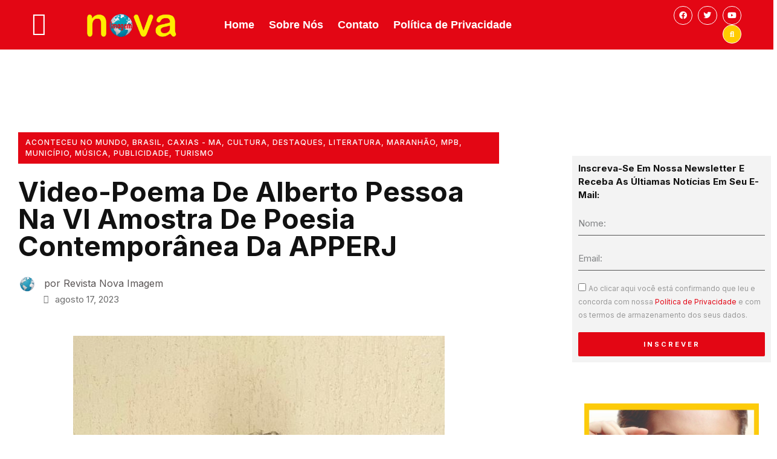

--- FILE ---
content_type: text/html; charset=UTF-8
request_url: https://novaimagemrevista.com.br/turismo/video-poema-de-alberto-pessoa-na-vi-amostra-de-poesia-contemporanea-da-apperj/
body_size: 33016
content:
<!DOCTYPE html>
<html lang="pt-BR">
<head>
<meta charset="UTF-8">
<meta name="viewport" content="width=device-width, initial-scale=1">
<link rel="profile" href="https://gmpg.org/xfn/11">

<title>Video-poema de Alberto Pessoa na VI Amostra de Poesia Contemporânea da APPERJ &#8211; Revista Nova Imagem</title>
<meta name='robots' content='max-image-preview:large' />
<link rel='dns-prefetch' href='//www.googletagmanager.com' />
<link rel="alternate" type="application/rss+xml" title="Feed para Revista Nova Imagem &raquo;" href="https://novaimagemrevista.com.br/feed/" />
<link rel="alternate" type="application/rss+xml" title="Feed de comentários para Revista Nova Imagem &raquo;" href="https://novaimagemrevista.com.br/comments/feed/" />
<link rel="alternate" type="application/rss+xml" title="Feed de comentários para Revista Nova Imagem &raquo; Video-poema de Alberto Pessoa na VI Amostra de Poesia Contemporânea da APPERJ" href="https://novaimagemrevista.com.br/turismo/video-poema-de-alberto-pessoa-na-vi-amostra-de-poesia-contemporanea-da-apperj/feed/" />
<link rel="alternate" title="oEmbed (JSON)" type="application/json+oembed" href="https://novaimagemrevista.com.br/wp-json/oembed/1.0/embed?url=https%3A%2F%2Fnovaimagemrevista.com.br%2Fturismo%2Fvideo-poema-de-alberto-pessoa-na-vi-amostra-de-poesia-contemporanea-da-apperj%2F" />
<link rel="alternate" title="oEmbed (XML)" type="text/xml+oembed" href="https://novaimagemrevista.com.br/wp-json/oembed/1.0/embed?url=https%3A%2F%2Fnovaimagemrevista.com.br%2Fturismo%2Fvideo-poema-de-alberto-pessoa-na-vi-amostra-de-poesia-contemporanea-da-apperj%2F&#038;format=xml" />
<style id='wp-img-auto-sizes-contain-inline-css'>
img:is([sizes=auto i],[sizes^="auto," i]){contain-intrinsic-size:3000px 1500px}
/*# sourceURL=wp-img-auto-sizes-contain-inline-css */
</style>
<link rel='stylesheet' id='astra-theme-css-css' href='https://novaimagemrevista.com.br/wp-content/themes/astra/assets/css/minified/main.min.css?ver=3.6.2' media='all' />
<style id='astra-theme-css-inline-css'>
html{font-size:93.75%;}a,.page-title{color:#0170B9;}a:hover,a:focus{color:#3a3a3a;}body,button,input,select,textarea,.ast-button,.ast-custom-button{font-family:-apple-system,BlinkMacSystemFont,Segoe UI,Roboto,Oxygen-Sans,Ubuntu,Cantarell,Helvetica Neue,sans-serif;font-weight:inherit;font-size:15px;font-size:1rem;}blockquote{color:#000000;}.site-title{font-size:35px;font-size:2.3333333333333rem;display:block;}.ast-archive-description .ast-archive-title{font-size:40px;font-size:2.6666666666667rem;}.site-header .site-description{font-size:15px;font-size:1rem;display:none;}.entry-title{font-size:30px;font-size:2rem;}h1,.entry-content h1{font-size:40px;font-size:2.6666666666667rem;}h2,.entry-content h2{font-size:30px;font-size:2rem;}h3,.entry-content h3{font-size:25px;font-size:1.6666666666667rem;}h4,.entry-content h4{font-size:20px;font-size:1.3333333333333rem;}h5,.entry-content h5{font-size:18px;font-size:1.2rem;}h6,.entry-content h6{font-size:15px;font-size:1rem;}.ast-single-post .entry-title,.page-title{font-size:30px;font-size:2rem;}::selection{background-color:#0170B9;color:#ffffff;}body,h1,.entry-title a,.entry-content h1,h2,.entry-content h2,h3,.entry-content h3,h4,.entry-content h4,h5,.entry-content h5,h6,.entry-content h6{color:#3a3a3a;}.tagcloud a:hover,.tagcloud a:focus,.tagcloud a.current-item{color:#ffffff;border-color:#0170B9;background-color:#0170B9;}input:focus,input[type="text"]:focus,input[type="email"]:focus,input[type="url"]:focus,input[type="password"]:focus,input[type="reset"]:focus,input[type="search"]:focus,textarea:focus{border-color:#0170B9;}input[type="radio"]:checked,input[type=reset],input[type="checkbox"]:checked,input[type="checkbox"]:hover:checked,input[type="checkbox"]:focus:checked,input[type=range]::-webkit-slider-thumb{border-color:#0170B9;background-color:#0170B9;box-shadow:none;}.site-footer a:hover + .post-count,.site-footer a:focus + .post-count{background:#0170B9;border-color:#0170B9;}.single .nav-links .nav-previous,.single .nav-links .nav-next{color:#0170B9;}.entry-meta,.entry-meta *{line-height:1.45;color:#0170B9;}.entry-meta a:hover,.entry-meta a:hover *,.entry-meta a:focus,.entry-meta a:focus *,.page-links > .page-link,.page-links .page-link:hover,.post-navigation a:hover{color:#3a3a3a;}.widget-title{font-size:21px;font-size:1.4rem;color:#3a3a3a;}#cat option,.secondary .calendar_wrap thead a,.secondary .calendar_wrap thead a:visited{color:#0170B9;}.secondary .calendar_wrap #today,.ast-progress-val span{background:#0170B9;}.secondary a:hover + .post-count,.secondary a:focus + .post-count{background:#0170B9;border-color:#0170B9;}.calendar_wrap #today > a{color:#ffffff;}.page-links .page-link,.single .post-navigation a{color:#0170B9;}.single .ast-author-details .author-title{color:#3a3a3a;}.ast-logo-title-inline .site-logo-img{padding-right:1em;}.site-logo-img img{ transition:all 0.2s linear;}.ast-page-builder-template .hentry {margin: 0;}.ast-page-builder-template .site-content > .ast-container {max-width: 100%;padding: 0;}.ast-page-builder-template .site-content #primary {padding: 0;margin: 0;}.ast-page-builder-template .no-results {text-align: center;margin: 4em auto;}.ast-page-builder-template .ast-pagination {padding: 2em;} .ast-page-builder-template .entry-header.ast-no-title.ast-no-thumbnail {margin-top: 0;}.ast-page-builder-template .entry-header.ast-header-without-markup {margin-top: 0;margin-bottom: 0;}.ast-page-builder-template .entry-header.ast-no-title.ast-no-meta {margin-bottom: 0;}.ast-page-builder-template.single .post-navigation {padding-bottom: 2em;}.ast-page-builder-template.single-post .site-content > .ast-container {max-width: 100%;}.ast-page-builder-template.single-post .site-content > .ast-container {max-width: 100%;}.ast-page-builder-template .entry-header {margin-top: 4em;margin-left: auto;margin-right: auto;padding-left: 20px;padding-right: 20px;}.ast-page-builder-template .ast-archive-description {margin-top: 4em;margin-left: auto;margin-right: auto;padding-left: 20px;padding-right: 20px;}.ast-page-builder-template.ast-no-sidebar .entry-content .alignwide {margin-left: 0;margin-right: 0;}.single.ast-page-builder-template .entry-header {padding-left: 20px;padding-right: 20px;}.ast-page-builder-template.ast-no-sidebar .entry-content .alignwide {margin-left: 0;margin-right: 0;}@media (max-width:921px){#ast-desktop-header{display:none;}}@media (min-width:921px){#ast-mobile-header{display:none;}}.wp-block-buttons.aligncenter{justify-content:center;}@media (min-width:1200px){.ast-separate-container.ast-right-sidebar .entry-content .wp-block-image.alignfull,.ast-separate-container.ast-left-sidebar .entry-content .wp-block-image.alignfull,.ast-separate-container.ast-right-sidebar .entry-content .wp-block-cover.alignfull,.ast-separate-container.ast-left-sidebar .entry-content .wp-block-cover.alignfull{margin-left:-6.67em;margin-right:-6.67em;max-width:unset;width:unset;}.ast-separate-container.ast-right-sidebar .entry-content .wp-block-image.alignwide,.ast-separate-container.ast-left-sidebar .entry-content .wp-block-image.alignwide,.ast-separate-container.ast-right-sidebar .entry-content .wp-block-cover.alignwide,.ast-separate-container.ast-left-sidebar .entry-content .wp-block-cover.alignwide{margin-left:-20px;margin-right:-20px;max-width:unset;width:unset;}}@media (min-width:1200px){.wp-block-group .has-background{padding:20px;}}@media (min-width:1200px){.ast-no-sidebar.ast-separate-container .entry-content .wp-block-group.alignwide,.ast-no-sidebar.ast-separate-container .entry-content .wp-block-cover.alignwide{margin-left:-20px;margin-right:-20px;padding-left:20px;padding-right:20px;}.ast-no-sidebar.ast-separate-container .entry-content .wp-block-cover.alignfull,.ast-no-sidebar.ast-separate-container .entry-content .wp-block-group.alignfull{margin-left:-6.67em;margin-right:-6.67em;padding-left:6.67em;padding-right:6.67em;}}@media (min-width:1200px){.wp-block-cover-image.alignwide .wp-block-cover__inner-container,.wp-block-cover.alignwide .wp-block-cover__inner-container,.wp-block-cover-image.alignfull .wp-block-cover__inner-container,.wp-block-cover.alignfull .wp-block-cover__inner-container{width:100%;}}.ast-plain-container.ast-no-sidebar #primary{margin-top:0;margin-bottom:0;}@media (max-width:921px){.ast-theme-transparent-header #primary,.ast-theme-transparent-header #secondary{padding:0;}}.wp-block-columns{margin-bottom:unset;}.wp-block-image.size-full{margin:2rem 0;}.wp-block-separator.has-background{padding:0;}.wp-block-gallery{margin-bottom:1.6em;}.wp-block-group{padding-top:4em;padding-bottom:4em;}.wp-block-group__inner-container .wp-block-columns:last-child,.wp-block-group__inner-container :last-child,.wp-block-table table{margin-bottom:0;}.blocks-gallery-grid{width:100%;}.wp-block-navigation-link__content{padding:5px 0;}.wp-block-group .wp-block-group .has-text-align-center,.wp-block-group .wp-block-column .has-text-align-center{max-width:100%;}.has-text-align-center{margin:0 auto;}@media (min-width:1200px){.wp-block-cover__inner-container,.alignwide .wp-block-group__inner-container,.alignfull .wp-block-group__inner-container{max-width:1200px;margin:0 auto;}.wp-block-group.alignnone,.wp-block-group.aligncenter,.wp-block-group.alignleft,.wp-block-group.alignright,.wp-block-group.alignwide,.wp-block-columns.alignwide{margin:2rem 0 1rem 0;}}@media (max-width:1200px){.wp-block-group{padding:3em;}.wp-block-group .wp-block-group{padding:1.5em;}.wp-block-columns,.wp-block-column{margin:1rem 0;}}@media (min-width:921px){.wp-block-columns .wp-block-group{padding:2em;}}@media (max-width:544px){.wp-block-cover-image .wp-block-cover__inner-container,.wp-block-cover .wp-block-cover__inner-container{width:unset;}.wp-block-cover,.wp-block-cover-image{padding:2em 0;}.wp-block-group,.wp-block-cover{padding:2em;}.wp-block-media-text__media img,.wp-block-media-text__media video{width:unset;max-width:100%;}.wp-block-media-text.has-background .wp-block-media-text__content{padding:1em;}}@media (max-width:921px){.ast-plain-container.ast-no-sidebar #primary{padding:0;}}@media (min-width:544px){.entry-content .wp-block-media-text.has-media-on-the-right .wp-block-media-text__content{padding:0 8% 0 0;}.entry-content .wp-block-media-text .wp-block-media-text__content{padding:0 0 0 8%;}.ast-plain-container .site-content .entry-content .has-custom-content-position.is-position-bottom-left > *,.ast-plain-container .site-content .entry-content .has-custom-content-position.is-position-bottom-right > *,.ast-plain-container .site-content .entry-content .has-custom-content-position.is-position-top-left > *,.ast-plain-container .site-content .entry-content .has-custom-content-position.is-position-top-right > *,.ast-plain-container .site-content .entry-content .has-custom-content-position.is-position-center-right > *,.ast-plain-container .site-content .entry-content .has-custom-content-position.is-position-center-left > *{margin:0;}}@media (max-width:544px){.entry-content .wp-block-media-text .wp-block-media-text__content{padding:8% 0;}.wp-block-media-text .wp-block-media-text__media img{width:auto;max-width:100%;}}.wp-block-button.is-style-outline .wp-block-button__link{border-color:#0170B9;border-top-width:2px;border-right-width:2px;border-bottom-width:2px;border-left-width:2px;}.wp-block-button.is-style-outline > .wp-block-button__link:not(.has-text-color),.wp-block-button.wp-block-button__link.is-style-outline:not(.has-text-color){color:#0170B9;}.wp-block-button.is-style-outline .wp-block-button__link:hover,.wp-block-button.is-style-outline .wp-block-button__link:focus{color:#ffffff !important;background-color:#3a3a3a;border-color:#3a3a3a;}.post-page-numbers.current .page-link,.ast-pagination .page-numbers.current{color:#ffffff;border-color:#0170B9;background-color:#0170B9;border-radius:2px;}@media (max-width:921px){.wp-block-button.is-style-outline .wp-block-button__link{padding-top:calc(15px - 2px);padding-right:calc(30px - 2px);padding-bottom:calc(15px - 2px);padding-left:calc(30px - 2px);}}@media (max-width:544px){.wp-block-button.is-style-outline .wp-block-button__link{padding-top:calc(15px - 2px);padding-right:calc(30px - 2px);padding-bottom:calc(15px - 2px);padding-left:calc(30px - 2px);}}@media (min-width:544px){.entry-content > .alignleft{margin-right:20px;}.entry-content > .alignright{margin-left:20px;}.wp-block-group.has-background{padding:20px;}}h1.widget-title{font-weight:inherit;}h2.widget-title{font-weight:inherit;}h3.widget-title{font-weight:inherit;}@media (max-width:921px){.ast-separate-container .ast-article-post,.ast-separate-container .ast-article-single{padding:1.5em 2.14em;}.ast-separate-container #primary,.ast-separate-container #secondary{padding:1.5em 0;}#primary,#secondary{padding:1.5em 0;margin:0;}.ast-left-sidebar #content > .ast-container{display:flex;flex-direction:column-reverse;width:100%;}.ast-author-box img.avatar{margin:20px 0 0 0;}}@media (min-width:922px){.ast-separate-container.ast-right-sidebar #primary,.ast-separate-container.ast-left-sidebar #primary{border:0;}.search-no-results.ast-separate-container #primary{margin-bottom:4em;}}.elementor-button-wrapper .elementor-button{border-style:solid;border-top-width:0;border-right-width:0;border-left-width:0;border-bottom-width:0;}body .elementor-button.elementor-size-sm,body .elementor-button.elementor-size-xs,body .elementor-button.elementor-size-md,body .elementor-button.elementor-size-lg,body .elementor-button.elementor-size-xl,body .elementor-button{border-radius:2px;padding-top:10px;padding-right:40px;padding-bottom:10px;padding-left:40px;}.elementor-button-wrapper .elementor-button{border-color:#0170B9;background-color:#0170B9;}.elementor-button-wrapper .elementor-button:hover,.elementor-button-wrapper .elementor-button:focus{color:#ffffff;background-color:#3a3a3a;border-color:#3a3a3a;}.wp-block-button .wp-block-button__link,.elementor-button-wrapper .elementor-button{color:#ffffff;}.elementor-button-wrapper .elementor-button{font-family:inherit;font-weight:inherit;line-height:1;}.wp-block-button .wp-block-button__link:hover,.wp-block-button .wp-block-button__link:focus{color:#ffffff;background-color:#3a3a3a;border-color:#3a3a3a;}.wp-block-button .wp-block-button__link{border:none;background-color:#0170B9;color:#ffffff;font-family:inherit;font-weight:inherit;line-height:1;border-radius:2px;padding:15px 30px;}.wp-block-button.is-style-outline .wp-block-button__link{border-style:solid;border-top-width:2px;border-right-width:2px;border-left-width:2px;border-bottom-width:2px;border-color:#0170B9;padding-top:calc(15px - 2px);padding-right:calc(30px - 2px);padding-bottom:calc(15px - 2px);padding-left:calc(30px - 2px);}@media (max-width:921px){.wp-block-button .wp-block-button__link{border:none;padding:15px 30px;}.wp-block-button.is-style-outline .wp-block-button__link{padding-top:calc(15px - 2px);padding-right:calc(30px - 2px);padding-bottom:calc(15px - 2px);padding-left:calc(30px - 2px);}}@media (max-width:544px){.wp-block-button .wp-block-button__link{border:none;padding:15px 30px;}.wp-block-button.is-style-outline .wp-block-button__link{padding-top:calc(15px - 2px);padding-right:calc(30px - 2px);padding-bottom:calc(15px - 2px);padding-left:calc(30px - 2px);}}.menu-toggle,button,.ast-button,.ast-custom-button,.button,input#submit,input[type="button"],input[type="submit"],input[type="reset"]{border-style:solid;border-top-width:0;border-right-width:0;border-left-width:0;border-bottom-width:0;color:#ffffff;border-color:#0170B9;background-color:#0170B9;border-radius:2px;padding-top:10px;padding-right:40px;padding-bottom:10px;padding-left:40px;font-family:inherit;font-weight:inherit;line-height:1;}button:focus,.menu-toggle:hover,button:hover,.ast-button:hover,.ast-custom-button:hover .button:hover,.ast-custom-button:hover ,input[type=reset]:hover,input[type=reset]:focus,input#submit:hover,input#submit:focus,input[type="button"]:hover,input[type="button"]:focus,input[type="submit"]:hover,input[type="submit"]:focus{color:#ffffff;background-color:#3a3a3a;border-color:#3a3a3a;}@media (min-width:544px){.ast-container{max-width:100%;}}@media (max-width:544px){.ast-separate-container .ast-article-post,.ast-separate-container .ast-article-single,.ast-separate-container .comments-title,.ast-separate-container .ast-archive-description{padding:1.5em 1em;}.ast-separate-container #content .ast-container{padding-left:0.54em;padding-right:0.54em;}.ast-separate-container .ast-comment-list li.depth-1{padding:1.5em 1em;margin-bottom:1.5em;}.ast-separate-container .ast-comment-list .bypostauthor{padding:.5em;}.ast-search-menu-icon.ast-dropdown-active .search-field{width:170px;}}@media (max-width:921px){.ast-mobile-header-stack .main-header-bar .ast-search-menu-icon{display:inline-block;}.ast-header-break-point.ast-header-custom-item-outside .ast-mobile-header-stack .main-header-bar .ast-search-icon{margin:0;}.ast-comment-avatar-wrap img{max-width:2.5em;}.ast-separate-container .ast-comment-list li.depth-1{padding:1.5em 2.14em;}.ast-separate-container .comment-respond{padding:2em 2.14em;}.ast-comment-meta{padding:0 1.8888em 1.3333em;}}@media (max-width:921px){.site-title{display:block;}.ast-archive-description .ast-archive-title{font-size:40px;}.site-header .site-description{display:none;}.entry-title{font-size:30px;}h1,.entry-content h1{font-size:30px;}h2,.entry-content h2{font-size:25px;}h3,.entry-content h3{font-size:20px;}.ast-single-post .entry-title,.page-title{font-size:30px;}}@media (max-width:544px){.site-title{display:block;}.ast-archive-description .ast-archive-title{font-size:40px;}.site-header .site-description{display:none;}.entry-title{font-size:30px;}h1,.entry-content h1{font-size:30px;}h2,.entry-content h2{font-size:25px;}h3,.entry-content h3{font-size:20px;}.ast-single-post .entry-title,.page-title{font-size:30px;}}@media (max-width:921px){html{font-size:85.5%;}}@media (max-width:544px){html{font-size:85.5%;}}@media (min-width:922px){.ast-container{max-width:1240px;}}@media (min-width:922px){.main-header-menu .sub-menu .menu-item.ast-left-align-sub-menu:hover > .sub-menu,.main-header-menu .sub-menu .menu-item.ast-left-align-sub-menu.focus > .sub-menu{margin-left:-0px;}}.ast-breadcrumbs .trail-browse,.ast-breadcrumbs .trail-items,.ast-breadcrumbs .trail-items li{display:inline-block;margin:0;padding:0;border:none;background:inherit;text-indent:0;}.ast-breadcrumbs .trail-browse{font-size:inherit;font-style:inherit;font-weight:inherit;color:inherit;}.ast-breadcrumbs .trail-items{list-style:none;}.trail-items li::after{padding:0 0.3em;content:"\00bb";}.trail-items li:last-of-type::after{display:none;}@media (max-width:921px){.ast-builder-grid-row-container.ast-builder-grid-row-tablet-3-firstrow .ast-builder-grid-row > *:first-child,.ast-builder-grid-row-container.ast-builder-grid-row-tablet-3-lastrow .ast-builder-grid-row > *:last-child{grid-column:1 / -1;}}@media (max-width:544px){.ast-builder-grid-row-container.ast-builder-grid-row-mobile-3-firstrow .ast-builder-grid-row > *:first-child,.ast-builder-grid-row-container.ast-builder-grid-row-mobile-3-lastrow .ast-builder-grid-row > *:last-child{grid-column:1 / -1;}}.ast-builder-layout-element[data-section="title_tagline"]{display:flex;}@media (max-width:921px){.ast-header-break-point .ast-builder-layout-element[data-section="title_tagline"]{display:flex;}}@media (max-width:544px){.ast-header-break-point .ast-builder-layout-element[data-section="title_tagline"]{display:flex;}}.ast-builder-menu-1{font-family:inherit;font-weight:inherit;}.ast-builder-menu-1 .sub-menu,.ast-builder-menu-1 .inline-on-mobile .sub-menu{border-top-width:2px;border-bottom-width:0px;border-right-width:0px;border-left-width:0px;border-color:#0170B9;border-style:solid;border-radius:0px;}.ast-builder-menu-1 .main-header-menu > .menu-item > .sub-menu,.ast-builder-menu-1 .main-header-menu > .menu-item > .astra-full-megamenu-wrapper{margin-top:0px;}.ast-desktop .ast-builder-menu-1 .main-header-menu > .menu-item > .sub-menu:before,.ast-desktop .ast-builder-menu-1 .main-header-menu > .menu-item > .astra-full-megamenu-wrapper:before{height:calc( 0px + 5px );}.ast-desktop .ast-builder-menu-1 .menu-item .sub-menu .menu-link{border-style:none;}@media (max-width:921px){.ast-header-break-point .ast-builder-menu-1 .menu-item.menu-item-has-children > .ast-menu-toggle{top:0;}.ast-builder-menu-1 .menu-item-has-children > .menu-link:after{content:unset;}}@media (max-width:544px){.ast-header-break-point .ast-builder-menu-1 .menu-item.menu-item-has-children > .ast-menu-toggle{top:0;}}.ast-builder-menu-1{display:flex;}@media (max-width:921px){.ast-header-break-point .ast-builder-menu-1{display:flex;}}@media (max-width:544px){.ast-header-break-point .ast-builder-menu-1{display:flex;}}.elementor-template-full-width .ast-container{display:block;}.ast-desktop .ast-mega-menu-enabled .ast-builder-menu-1 div:not( .astra-full-megamenu-wrapper) .sub-menu,.ast-desktop .ast-builder-menu-1 .sub-menu,.ast-builder-menu-1 .inline-on-mobile .sub-menu,.ast-desktop .ast-builder-menu-1 .astra-full-megamenu-wrapper,.ast-desktop .ast-builder-menu-1 .sub-menu{box-shadow:0px 4px 10px -2px rgba(0,0,0,0.1);}.ast-desktop .ast-mobile-popup-drawer.active .ast-mobile-popup-inner{max-width:35%;}@media (max-width:921px){.ast-mobile-popup-drawer.active .ast-mobile-popup-inner{max-width:90%;}}@media (max-width:544px){.ast-mobile-popup-drawer.active .ast-mobile-popup-inner{max-width:90%;}}.ast-header-break-point .main-header-bar{border-bottom-width:1px;}@media (min-width:922px){.main-header-bar{border-bottom-width:1px;}}.ast-safari-browser-less-than-11 .main-header-menu .menu-item,.ast-safari-browser-less-than-11 .main-header-bar .ast-masthead-custom-menu-items{display:block;}.main-header-menu .menu-item,#astra-footer-menu .menu-item,.main-header-bar .ast-masthead-custom-menu-items{-js-display:flex;display:flex;-webkit-box-pack:center;-webkit-justify-content:center;-moz-box-pack:center;-ms-flex-pack:center;justify-content:center;-webkit-box-orient:vertical;-webkit-box-direction:normal;-webkit-flex-direction:column;-moz-box-orient:vertical;-moz-box-direction:normal;-ms-flex-direction:column;flex-direction:column;}.main-header-menu > .menu-item > .menu-link,#astra-footer-menu > .menu-item > .menu-link,{height:100%;-webkit-box-align:center;-webkit-align-items:center;-moz-box-align:center;-ms-flex-align:center;align-items:center;-js-display:flex;display:flex;}.ast-header-break-point .main-navigation ul .menu-item .menu-link .icon-arrow:first-of-type svg{top:.2em;margin-top:0px;margin-left:0px;width:.65em;transform:translate(0,-2px) rotateZ(270deg);}.ast-mobile-popup-content .ast-submenu-expanded > .ast-menu-toggle{transform:rotateX(180deg);}.ast-mobile-header-content > *,.ast-desktop-header-content > * {padding: 10px 0;height: auto;}.ast-mobile-header-content > *:first-child,.ast-desktop-header-content > *:first-child {padding-top: 10px;}.ast-mobile-header-content > .ast-builder-menu,.ast-desktop-header-content > .ast-builder-menu {padding-top: 0;}.ast-mobile-header-content > *:last-child,.ast-desktop-header-content > *:last-child {padding-bottom: 0;}.ast-mobile-header-content .ast-search-menu-icon.ast-inline-search label,.ast-desktop-header-content .ast-search-menu-icon.ast-inline-search label {width: 100%;}.ast-desktop-header-content .main-header-bar-navigation .ast-submenu-expanded > .ast-menu-toggle::before {transform: rotateX(180deg);}#ast-desktop-header .ast-desktop-header-content,.ast-mobile-header-content .ast-search-icon,.ast-desktop-header-content .ast-search-icon,.ast-mobile-header-wrap .ast-mobile-header-content,.ast-main-header-nav-open.ast-popup-nav-open .ast-mobile-header-wrap .ast-mobile-header-content,.ast-main-header-nav-open.ast-popup-nav-open .ast-desktop-header-content {display: none;}.ast-main-header-nav-open.ast-header-break-point #ast-desktop-header .ast-desktop-header-content,.ast-main-header-nav-open.ast-header-break-point .ast-mobile-header-wrap .ast-mobile-header-content {display: block;}.ast-desktop .ast-desktop-header-content .astra-menu-animation-slide-up > .menu-item > .sub-menu,.ast-desktop .ast-desktop-header-content .astra-menu-animation-slide-up > .menu-item .menu-item > .sub-menu,.ast-desktop .ast-desktop-header-content .astra-menu-animation-slide-down > .menu-item > .sub-menu,.ast-desktop .ast-desktop-header-content .astra-menu-animation-slide-down > .menu-item .menu-item > .sub-menu,.ast-desktop .ast-desktop-header-content .astra-menu-animation-fade > .menu-item > .sub-menu,.ast-desktop .ast-desktop-header-content .astra-menu-animation-fade > .menu-item .menu-item > .sub-menu {opacity: 1;visibility: visible;}.ast-hfb-header.ast-default-menu-enable.ast-header-break-point .ast-mobile-header-wrap .ast-mobile-header-content .main-header-bar-navigation {width: unset;margin: unset;}.ast-mobile-header-content.content-align-flex-end .main-header-bar-navigation .menu-item-has-children > .ast-menu-toggle,.ast-desktop-header-content.content-align-flex-end .main-header-bar-navigation .menu-item-has-children > .ast-menu-toggle {left: calc( 20px - 0.907em);}.ast-mobile-header-content .ast-search-menu-icon,.ast-mobile-header-content .ast-search-menu-icon.slide-search,.ast-desktop-header-content .ast-search-menu-icon,.ast-desktop-header-content .ast-search-menu-icon.slide-search {width: 100%;position: relative;display: block;right: auto;transform: none;}.ast-mobile-header-content .ast-search-menu-icon.slide-search .search-form,.ast-mobile-header-content .ast-search-menu-icon .search-form,.ast-desktop-header-content .ast-search-menu-icon.slide-search .search-form,.ast-desktop-header-content .ast-search-menu-icon .search-form {right: 0;visibility: visible;opacity: 1;position: relative;top: auto;transform: none;padding: 0;display: block;overflow: hidden;}.ast-mobile-header-content .ast-search-menu-icon.ast-inline-search .search-field,.ast-mobile-header-content .ast-search-menu-icon .search-field,.ast-desktop-header-content .ast-search-menu-icon.ast-inline-search .search-field,.ast-desktop-header-content .ast-search-menu-icon .search-field {width: 100%;padding-right: 5.5em;}.ast-mobile-header-content .ast-search-menu-icon .search-submit,.ast-desktop-header-content .ast-search-menu-icon .search-submit {display: block;position: absolute;height: 100%;top: 0;right: 0;padding: 0 1em;border-radius: 0;}.ast-hfb-header.ast-default-menu-enable.ast-header-break-point .ast-mobile-header-wrap .ast-mobile-header-content .main-header-bar-navigation ul .sub-menu .menu-link {padding-left: 30px;}.ast-hfb-header.ast-default-menu-enable.ast-header-break-point .ast-mobile-header-wrap .ast-mobile-header-content .main-header-bar-navigation .sub-menu .menu-item .menu-item .menu-link {padding-left: 40px;}.ast-mobile-popup-drawer.active .ast-mobile-popup-inner{background-color:#ffffff;;}.ast-mobile-header-wrap .ast-mobile-header-content,.ast-desktop-header-content{background-color:#ffffff;;}.ast-mobile-popup-content > *,.ast-mobile-header-content > *,.ast-desktop-popup-content > *,.ast-desktop-header-content > *{padding-top:0px;padding-bottom:0px;}.content-align-flex-start .ast-builder-layout-element{justify-content:flex-start;}.content-align-flex-start .main-header-menu{text-align:left;}.ast-mobile-popup-drawer.active .ast-mobile-popup-drawer.active .menu-toggle-close{color:#3a3a3a;}.ast-mobile-header-wrap .ast-primary-header-bar,.ast-primary-header-bar .site-primary-header-wrap{min-height:70px;}.ast-desktop .ast-primary-header-bar .main-header-menu > .menu-item{line-height:70px;}@media (max-width:921px){#masthead .ast-mobile-header-wrap .ast-primary-header-bar,#masthead .ast-mobile-header-wrap .ast-below-header-bar{padding-left:20px;padding-right:20px;}}.ast-header-break-point .ast-primary-header-bar{border-bottom-width:1px;border-bottom-color:#eaeaea;border-bottom-style:solid;}@media (min-width:922px){.ast-primary-header-bar{border-bottom-width:1px;border-bottom-color:#eaeaea;border-bottom-style:solid;}}.ast-primary-header-bar{background-color:#ffffff;;}.ast-primary-header-bar{display:block;}@media (max-width:921px){.ast-header-break-point .ast-primary-header-bar{display:grid;}}@media (max-width:544px){.ast-header-break-point .ast-primary-header-bar{display:grid;}}[data-section="section-header-mobile-trigger"] .ast-button-wrap .ast-mobile-menu-trigger-minimal{color:#0170B9;border:none;background:transparent;}[data-section="section-header-mobile-trigger"] .ast-button-wrap .mobile-menu-toggle-icon .ast-mobile-svg{width:20px;height:20px;fill:#0170B9;}[data-section="section-header-mobile-trigger"] .ast-button-wrap .mobile-menu-wrap .mobile-menu{color:#0170B9;}.ast-builder-menu-mobile .main-navigation .menu-item > .menu-link{font-family:inherit;font-weight:inherit;}.ast-builder-menu-mobile .main-navigation .menu-item.menu-item-has-children > .ast-menu-toggle{top:0;}.ast-builder-menu-mobile .main-navigation .menu-item-has-children > .menu-link:after{content:unset;}.ast-hfb-header .ast-builder-menu-mobile .main-header-menu,.ast-hfb-header .ast-builder-menu-mobile .main-navigation .menu-item .menu-link,.ast-hfb-header .ast-builder-menu-mobile .main-navigation .menu-item .sub-menu .menu-link{border-style:none;}.ast-builder-menu-mobile .main-navigation .menu-item.menu-item-has-children > .ast-menu-toggle{top:0;}@media (max-width:921px){.ast-builder-menu-mobile .main-navigation .menu-item.menu-item-has-children > .ast-menu-toggle{top:0;}.ast-builder-menu-mobile .main-navigation .menu-item-has-children > .menu-link:after{content:unset;}}@media (max-width:544px){.ast-builder-menu-mobile .main-navigation .menu-item.menu-item-has-children > .ast-menu-toggle{top:0;}}.ast-builder-menu-mobile .main-navigation{display:block;}@media (max-width:921px){.ast-header-break-point .ast-builder-menu-mobile .main-navigation{display:block;}}@media (max-width:544px){.ast-header-break-point .ast-builder-menu-mobile .main-navigation{display:block;}}.comment-reply-title{font-size:24px;font-size:1.6rem;}.ast-comment-meta{line-height:1.666666667;color:#0170B9;font-size:12px;font-size:0.8rem;}.ast-comment-list #cancel-comment-reply-link{font-size:15px;font-size:1rem;}.comments-title {padding: 2em 0;}.comments-title {font-weight: normal;word-wrap: break-word;}.ast-comment-list {margin: 0;word-wrap: break-word;padding-bottom: 0.5em;list-style: none;}.ast-comment-list li {list-style: none;}.ast-comment-list .ast-comment-edit-reply-wrap {-js-display: flex;display: flex;justify-content: flex-end;}.ast-comment-list .ast-edit-link {flex: 1;}.ast-comment-list .comment-awaiting-moderation {margin-bottom: 0;}.ast-comment {padding: 1em 0;}.ast-comment-info img {border-radius: 50%;}.ast-comment-cite-wrap cite {font-style: normal;}.comment-reply-title {padding-top: 1em;font-weight: normal;line-height: 1.65;}.ast-comment-meta {margin-bottom: 0.5em;}.comments-area {border-top: 1px solid #eeeeee;margin-top: 2em;}.comments-area .comment-form-comment {width: 100%;border: none;margin: 0;padding: 0;}.comments-area .comment-notes,.comments-area .comment-textarea,.comments-area .form-allowed-tags {margin-bottom: 1.5em;}.comments-area .form-submit {margin-bottom: 0;}.comments-area textarea#comment,.comments-area .ast-comment-formwrap input[type="text"] {width: 100%;border-radius: 0;vertical-align: middle;margin-bottom: 10px;}.comments-area .no-comments {margin-top: 0.5em;margin-bottom: 0.5em;}.comments-area p.logged-in-as {margin-bottom: 1em;}.ast-separate-container .comments-title {background-color: #fff;padding: 1.2em 3.99em 0;}.ast-separate-container .comments-area {border-top: 0;}.ast-separate-container .ast-comment-list {padding-bottom: 0;}.ast-separate-container .ast-comment-list li {background-color: #fff;}.ast-separate-container .ast-comment-list li.depth-1 {padding: 4em 6.67em;margin-bottom: 2em;}@media (max-width: 1200px) {.ast-separate-container .ast-comment-list li.depth-1 {padding: 3em 3.34em;}}.ast-separate-container .ast-comment-list li.depth-1 .children li {padding-bottom: 0;padding-top: 0;margin-bottom: 0;}.ast-separate-container .ast-comment-list li.depth-1 .ast-comment,.ast-separate-container .ast-comment-list li.depth-2 .ast-comment {border-bottom: 0;}.ast-separate-container .ast-comment-list .comment-respond {padding-top: 0;padding-bottom: 1em;background-color: transparent;}.ast-separate-container .ast-comment-list .pingback p {margin-bottom: 0;}.ast-separate-container .ast-comment-list .bypostauthor {padding: 2em;margin-bottom: 1em;}.ast-separate-container .ast-comment-list .bypostauthor li {background: transparent;margin-bottom: 0;padding: 0 0 0 2em;}.ast-separate-container .comment-respond {background-color: #fff;padding: 4em 6.67em;border-bottom: 0;}@media (max-width: 1200px) {.ast-separate-container .comment-respond {padding: 3em 2.34em;}}.ast-separate-container .comment-reply-title {padding-top: 0;}.comment-content a {word-wrap: break-word;}.ast-comment-list li.depth-1 .ast-comment,.ast-comment-list li.depth-2 .ast-comment {border-bottom: 1px solid #eeeeee;}.ast-comment-list .children {margin-left: 2em;}@media (max-width: 992px) {.ast-comment-list .children {margin-left: 1em;}}.ast-comment-list #cancel-comment-reply-link {white-space: nowrap;font-size: 15px;font-size: 1rem;margin-left: 1em;}.ast-comment-info {display: flex;position: relative;}.ast-comment-meta {justify-content: right;padding: 0 3.4em 1.60em;}.ast-comment-time .timendate{margin-right: 0.5em;}.comments-area #wp-comment-cookies-consent {margin-right: 10px;}.ast-page-builder-template .comments-area {padding-left: 20px;padding-right: 20px;margin-top: 0;margin-bottom: 2em;}.ast-separate-container .ast-comment-list .bypostauthor .bypostauthor {background: transparent;margin-bottom: 0;padding-right: 0;padding-bottom: 0;padding-top: 0;}@media (min-width:922px){.ast-separate-container .ast-comment-list li .comment-respond{padding-left:2.66666em;padding-right:2.66666em;}}@media (max-width:544px){.ast-separate-container .ast-comment-list li.depth-1{padding:1.5em 1em;margin-bottom:1.5em;}.ast-separate-container .ast-comment-list .bypostauthor{padding:.5em;}.ast-separate-container .comment-respond{padding:1.5em 1em;}.ast-separate-container .ast-comment-list .bypostauthor li{padding:0 0 0 .5em;}.ast-comment-list .children{margin-left:0.66666em;}}@media (max-width:921px){.ast-comment-avatar-wrap img{max-width:2.5em;}.comments-area{margin-top:1.5em;}.ast-separate-container .comments-title{padding:1.43em 1.48em;}.ast-comment-meta{padding:0 1.8888em 1.3333em;}.ast-separate-container .ast-comment-list li.depth-1{padding:1.5em 2.14em;}.ast-separate-container .comment-respond{padding:2em 2.14em;}.ast-comment-avatar-wrap{margin-right:0.5em;}}
/*# sourceURL=astra-theme-css-inline-css */
</style>
<link rel='stylesheet' id='sina-morphing-anim-css' href='https://novaimagemrevista.com.br/wp-content/plugins/dethemekit-for-elementor/includes/ext/sina/assets/css/sina-morphing.min.css?ver=2.0.2' media='all' />
<link rel='stylesheet' id='de-scroll-animation-css-css' href='https://novaimagemrevista.com.br/wp-content/plugins/dethemekit-for-elementor/includes/ext/sina/assets/css/de-scroll-animation.css?ver=2.0.2' media='all' />
<link rel='stylesheet' id='de-reveal-animation-css-css' href='https://novaimagemrevista.com.br/wp-content/plugins/dethemekit-for-elementor/includes/ext/sina/assets/css/de-reveal-animation.css?ver=2.0.2' media='all' />
<link rel='stylesheet' id='de-curtain-animation-revealer-css' href='https://novaimagemrevista.com.br/wp-content/plugins/dethemekit-for-elementor/includes/ext/sina/assets/css/revealer.css?ver=2.0.2' media='all' />
<link rel='stylesheet' id='de-reveal-curtain-animation-css-css' href='https://novaimagemrevista.com.br/wp-content/plugins/dethemekit-for-elementor/includes/ext/sina/assets/css/de-reveal-curtain-animation.css?ver=2.0.2' media='all' />
<link rel='stylesheet' id='de-reveal-letter-decolines-css-css' href='https://novaimagemrevista.com.br/wp-content/plugins/dethemekit-for-elementor/includes/ext/sina/assets/css/letter/decolines.css?ver=2.0.2' media='all' />
<link rel='stylesheet' id='de-reveal-letter-normalize-css-css' href='https://novaimagemrevista.com.br/wp-content/plugins/dethemekit-for-elementor/includes/ext/sina/assets/css/letter/normalize.css?ver=2.0.2' media='all' />
<link rel='stylesheet' id='de-reveal-letter-lettereffect-css-css' href='https://novaimagemrevista.com.br/wp-content/plugins/dethemekit-for-elementor/includes/ext/sina/assets/css/letter/lettereffect.css?ver=2.0.2' media='all' />
<link rel='stylesheet' id='de-reveal-letter-pater-css-css' href='https://novaimagemrevista.com.br/wp-content/plugins/dethemekit-for-elementor/includes/ext/sina/assets/css/letter/pater.css?ver=2.0.2' media='all' />
<link rel='stylesheet' id='de-staggering-animate-css' href='https://novaimagemrevista.com.br/wp-content/plugins/dethemekit-for-elementor/includes/ext/sina/assets/css/de_staggering/animate.css?ver=2.0.2' media='all' />
<link rel='stylesheet' id='de-staggering-css-css' href='https://novaimagemrevista.com.br/wp-content/plugins/dethemekit-for-elementor/includes/ext/sina/assets/css/de_staggering/de-staggering.css?ver=2.0.2' media='all' />
<style id='wp-emoji-styles-inline-css'>

	img.wp-smiley, img.emoji {
		display: inline !important;
		border: none !important;
		box-shadow: none !important;
		height: 1em !important;
		width: 1em !important;
		margin: 0 0.07em !important;
		vertical-align: -0.1em !important;
		background: none !important;
		padding: 0 !important;
	}
/*# sourceURL=wp-emoji-styles-inline-css */
</style>
<link rel='stylesheet' id='wp-block-library-css' href='https://novaimagemrevista.com.br/wp-includes/css/dist/block-library/style.min.css?ver=6.9' media='all' />
<style id='wp-block-heading-inline-css'>
h1:where(.wp-block-heading).has-background,h2:where(.wp-block-heading).has-background,h3:where(.wp-block-heading).has-background,h4:where(.wp-block-heading).has-background,h5:where(.wp-block-heading).has-background,h6:where(.wp-block-heading).has-background{padding:1.25em 2.375em}h1.has-text-align-left[style*=writing-mode]:where([style*=vertical-lr]),h1.has-text-align-right[style*=writing-mode]:where([style*=vertical-rl]),h2.has-text-align-left[style*=writing-mode]:where([style*=vertical-lr]),h2.has-text-align-right[style*=writing-mode]:where([style*=vertical-rl]),h3.has-text-align-left[style*=writing-mode]:where([style*=vertical-lr]),h3.has-text-align-right[style*=writing-mode]:where([style*=vertical-rl]),h4.has-text-align-left[style*=writing-mode]:where([style*=vertical-lr]),h4.has-text-align-right[style*=writing-mode]:where([style*=vertical-rl]),h5.has-text-align-left[style*=writing-mode]:where([style*=vertical-lr]),h5.has-text-align-right[style*=writing-mode]:where([style*=vertical-rl]),h6.has-text-align-left[style*=writing-mode]:where([style*=vertical-lr]),h6.has-text-align-right[style*=writing-mode]:where([style*=vertical-rl]){rotate:180deg}
/*# sourceURL=https://novaimagemrevista.com.br/wp-includes/blocks/heading/style.min.css */
</style>
<style id='wp-block-image-inline-css'>
.wp-block-image>a,.wp-block-image>figure>a{display:inline-block}.wp-block-image img{box-sizing:border-box;height:auto;max-width:100%;vertical-align:bottom}@media not (prefers-reduced-motion){.wp-block-image img.hide{visibility:hidden}.wp-block-image img.show{animation:show-content-image .4s}}.wp-block-image[style*=border-radius] img,.wp-block-image[style*=border-radius]>a{border-radius:inherit}.wp-block-image.has-custom-border img{box-sizing:border-box}.wp-block-image.aligncenter{text-align:center}.wp-block-image.alignfull>a,.wp-block-image.alignwide>a{width:100%}.wp-block-image.alignfull img,.wp-block-image.alignwide img{height:auto;width:100%}.wp-block-image .aligncenter,.wp-block-image .alignleft,.wp-block-image .alignright,.wp-block-image.aligncenter,.wp-block-image.alignleft,.wp-block-image.alignright{display:table}.wp-block-image .aligncenter>figcaption,.wp-block-image .alignleft>figcaption,.wp-block-image .alignright>figcaption,.wp-block-image.aligncenter>figcaption,.wp-block-image.alignleft>figcaption,.wp-block-image.alignright>figcaption{caption-side:bottom;display:table-caption}.wp-block-image .alignleft{float:left;margin:.5em 1em .5em 0}.wp-block-image .alignright{float:right;margin:.5em 0 .5em 1em}.wp-block-image .aligncenter{margin-left:auto;margin-right:auto}.wp-block-image :where(figcaption){margin-bottom:1em;margin-top:.5em}.wp-block-image.is-style-circle-mask img{border-radius:9999px}@supports ((-webkit-mask-image:none) or (mask-image:none)) or (-webkit-mask-image:none){.wp-block-image.is-style-circle-mask img{border-radius:0;-webkit-mask-image:url('data:image/svg+xml;utf8,<svg viewBox="0 0 100 100" xmlns="http://www.w3.org/2000/svg"><circle cx="50" cy="50" r="50"/></svg>');mask-image:url('data:image/svg+xml;utf8,<svg viewBox="0 0 100 100" xmlns="http://www.w3.org/2000/svg"><circle cx="50" cy="50" r="50"/></svg>');mask-mode:alpha;-webkit-mask-position:center;mask-position:center;-webkit-mask-repeat:no-repeat;mask-repeat:no-repeat;-webkit-mask-size:contain;mask-size:contain}}:root :where(.wp-block-image.is-style-rounded img,.wp-block-image .is-style-rounded img){border-radius:9999px}.wp-block-image figure{margin:0}.wp-lightbox-container{display:flex;flex-direction:column;position:relative}.wp-lightbox-container img{cursor:zoom-in}.wp-lightbox-container img:hover+button{opacity:1}.wp-lightbox-container button{align-items:center;backdrop-filter:blur(16px) saturate(180%);background-color:#5a5a5a40;border:none;border-radius:4px;cursor:zoom-in;display:flex;height:20px;justify-content:center;opacity:0;padding:0;position:absolute;right:16px;text-align:center;top:16px;width:20px;z-index:100}@media not (prefers-reduced-motion){.wp-lightbox-container button{transition:opacity .2s ease}}.wp-lightbox-container button:focus-visible{outline:3px auto #5a5a5a40;outline:3px auto -webkit-focus-ring-color;outline-offset:3px}.wp-lightbox-container button:hover{cursor:pointer;opacity:1}.wp-lightbox-container button:focus{opacity:1}.wp-lightbox-container button:focus,.wp-lightbox-container button:hover,.wp-lightbox-container button:not(:hover):not(:active):not(.has-background){background-color:#5a5a5a40;border:none}.wp-lightbox-overlay{box-sizing:border-box;cursor:zoom-out;height:100vh;left:0;overflow:hidden;position:fixed;top:0;visibility:hidden;width:100%;z-index:100000}.wp-lightbox-overlay .close-button{align-items:center;cursor:pointer;display:flex;justify-content:center;min-height:40px;min-width:40px;padding:0;position:absolute;right:calc(env(safe-area-inset-right) + 16px);top:calc(env(safe-area-inset-top) + 16px);z-index:5000000}.wp-lightbox-overlay .close-button:focus,.wp-lightbox-overlay .close-button:hover,.wp-lightbox-overlay .close-button:not(:hover):not(:active):not(.has-background){background:none;border:none}.wp-lightbox-overlay .lightbox-image-container{height:var(--wp--lightbox-container-height);left:50%;overflow:hidden;position:absolute;top:50%;transform:translate(-50%,-50%);transform-origin:top left;width:var(--wp--lightbox-container-width);z-index:9999999999}.wp-lightbox-overlay .wp-block-image{align-items:center;box-sizing:border-box;display:flex;height:100%;justify-content:center;margin:0;position:relative;transform-origin:0 0;width:100%;z-index:3000000}.wp-lightbox-overlay .wp-block-image img{height:var(--wp--lightbox-image-height);min-height:var(--wp--lightbox-image-height);min-width:var(--wp--lightbox-image-width);width:var(--wp--lightbox-image-width)}.wp-lightbox-overlay .wp-block-image figcaption{display:none}.wp-lightbox-overlay button{background:none;border:none}.wp-lightbox-overlay .scrim{background-color:#fff;height:100%;opacity:.9;position:absolute;width:100%;z-index:2000000}.wp-lightbox-overlay.active{visibility:visible}@media not (prefers-reduced-motion){.wp-lightbox-overlay.active{animation:turn-on-visibility .25s both}.wp-lightbox-overlay.active img{animation:turn-on-visibility .35s both}.wp-lightbox-overlay.show-closing-animation:not(.active){animation:turn-off-visibility .35s both}.wp-lightbox-overlay.show-closing-animation:not(.active) img{animation:turn-off-visibility .25s both}.wp-lightbox-overlay.zoom.active{animation:none;opacity:1;visibility:visible}.wp-lightbox-overlay.zoom.active .lightbox-image-container{animation:lightbox-zoom-in .4s}.wp-lightbox-overlay.zoom.active .lightbox-image-container img{animation:none}.wp-lightbox-overlay.zoom.active .scrim{animation:turn-on-visibility .4s forwards}.wp-lightbox-overlay.zoom.show-closing-animation:not(.active){animation:none}.wp-lightbox-overlay.zoom.show-closing-animation:not(.active) .lightbox-image-container{animation:lightbox-zoom-out .4s}.wp-lightbox-overlay.zoom.show-closing-animation:not(.active) .lightbox-image-container img{animation:none}.wp-lightbox-overlay.zoom.show-closing-animation:not(.active) .scrim{animation:turn-off-visibility .4s forwards}}@keyframes show-content-image{0%{visibility:hidden}99%{visibility:hidden}to{visibility:visible}}@keyframes turn-on-visibility{0%{opacity:0}to{opacity:1}}@keyframes turn-off-visibility{0%{opacity:1;visibility:visible}99%{opacity:0;visibility:visible}to{opacity:0;visibility:hidden}}@keyframes lightbox-zoom-in{0%{transform:translate(calc((-100vw + var(--wp--lightbox-scrollbar-width))/2 + var(--wp--lightbox-initial-left-position)),calc(-50vh + var(--wp--lightbox-initial-top-position))) scale(var(--wp--lightbox-scale))}to{transform:translate(-50%,-50%) scale(1)}}@keyframes lightbox-zoom-out{0%{transform:translate(-50%,-50%) scale(1);visibility:visible}99%{visibility:visible}to{transform:translate(calc((-100vw + var(--wp--lightbox-scrollbar-width))/2 + var(--wp--lightbox-initial-left-position)),calc(-50vh + var(--wp--lightbox-initial-top-position))) scale(var(--wp--lightbox-scale));visibility:hidden}}
/*# sourceURL=https://novaimagemrevista.com.br/wp-includes/blocks/image/style.min.css */
</style>
<style id='wp-block-paragraph-inline-css'>
.is-small-text{font-size:.875em}.is-regular-text{font-size:1em}.is-large-text{font-size:2.25em}.is-larger-text{font-size:3em}.has-drop-cap:not(:focus):first-letter{float:left;font-size:8.4em;font-style:normal;font-weight:100;line-height:.68;margin:.05em .1em 0 0;text-transform:uppercase}body.rtl .has-drop-cap:not(:focus):first-letter{float:none;margin-left:.1em}p.has-drop-cap.has-background{overflow:hidden}:root :where(p.has-background){padding:1.25em 2.375em}:where(p.has-text-color:not(.has-link-color)) a{color:inherit}p.has-text-align-left[style*="writing-mode:vertical-lr"],p.has-text-align-right[style*="writing-mode:vertical-rl"]{rotate:180deg}
/*# sourceURL=https://novaimagemrevista.com.br/wp-includes/blocks/paragraph/style.min.css */
</style>
<style id='global-styles-inline-css'>
:root{--wp--preset--aspect-ratio--square: 1;--wp--preset--aspect-ratio--4-3: 4/3;--wp--preset--aspect-ratio--3-4: 3/4;--wp--preset--aspect-ratio--3-2: 3/2;--wp--preset--aspect-ratio--2-3: 2/3;--wp--preset--aspect-ratio--16-9: 16/9;--wp--preset--aspect-ratio--9-16: 9/16;--wp--preset--color--black: #000000;--wp--preset--color--cyan-bluish-gray: #abb8c3;--wp--preset--color--white: #ffffff;--wp--preset--color--pale-pink: #f78da7;--wp--preset--color--vivid-red: #cf2e2e;--wp--preset--color--luminous-vivid-orange: #ff6900;--wp--preset--color--luminous-vivid-amber: #fcb900;--wp--preset--color--light-green-cyan: #7bdcb5;--wp--preset--color--vivid-green-cyan: #00d084;--wp--preset--color--pale-cyan-blue: #8ed1fc;--wp--preset--color--vivid-cyan-blue: #0693e3;--wp--preset--color--vivid-purple: #9b51e0;--wp--preset--gradient--vivid-cyan-blue-to-vivid-purple: linear-gradient(135deg,rgb(6,147,227) 0%,rgb(155,81,224) 100%);--wp--preset--gradient--light-green-cyan-to-vivid-green-cyan: linear-gradient(135deg,rgb(122,220,180) 0%,rgb(0,208,130) 100%);--wp--preset--gradient--luminous-vivid-amber-to-luminous-vivid-orange: linear-gradient(135deg,rgb(252,185,0) 0%,rgb(255,105,0) 100%);--wp--preset--gradient--luminous-vivid-orange-to-vivid-red: linear-gradient(135deg,rgb(255,105,0) 0%,rgb(207,46,46) 100%);--wp--preset--gradient--very-light-gray-to-cyan-bluish-gray: linear-gradient(135deg,rgb(238,238,238) 0%,rgb(169,184,195) 100%);--wp--preset--gradient--cool-to-warm-spectrum: linear-gradient(135deg,rgb(74,234,220) 0%,rgb(151,120,209) 20%,rgb(207,42,186) 40%,rgb(238,44,130) 60%,rgb(251,105,98) 80%,rgb(254,248,76) 100%);--wp--preset--gradient--blush-light-purple: linear-gradient(135deg,rgb(255,206,236) 0%,rgb(152,150,240) 100%);--wp--preset--gradient--blush-bordeaux: linear-gradient(135deg,rgb(254,205,165) 0%,rgb(254,45,45) 50%,rgb(107,0,62) 100%);--wp--preset--gradient--luminous-dusk: linear-gradient(135deg,rgb(255,203,112) 0%,rgb(199,81,192) 50%,rgb(65,88,208) 100%);--wp--preset--gradient--pale-ocean: linear-gradient(135deg,rgb(255,245,203) 0%,rgb(182,227,212) 50%,rgb(51,167,181) 100%);--wp--preset--gradient--electric-grass: linear-gradient(135deg,rgb(202,248,128) 0%,rgb(113,206,126) 100%);--wp--preset--gradient--midnight: linear-gradient(135deg,rgb(2,3,129) 0%,rgb(40,116,252) 100%);--wp--preset--font-size--small: 13px;--wp--preset--font-size--medium: 20px;--wp--preset--font-size--large: 36px;--wp--preset--font-size--x-large: 42px;--wp--preset--spacing--20: 0.44rem;--wp--preset--spacing--30: 0.67rem;--wp--preset--spacing--40: 1rem;--wp--preset--spacing--50: 1.5rem;--wp--preset--spacing--60: 2.25rem;--wp--preset--spacing--70: 3.38rem;--wp--preset--spacing--80: 5.06rem;--wp--preset--shadow--natural: 6px 6px 9px rgba(0, 0, 0, 0.2);--wp--preset--shadow--deep: 12px 12px 50px rgba(0, 0, 0, 0.4);--wp--preset--shadow--sharp: 6px 6px 0px rgba(0, 0, 0, 0.2);--wp--preset--shadow--outlined: 6px 6px 0px -3px rgb(255, 255, 255), 6px 6px rgb(0, 0, 0);--wp--preset--shadow--crisp: 6px 6px 0px rgb(0, 0, 0);}:where(.is-layout-flex){gap: 0.5em;}:where(.is-layout-grid){gap: 0.5em;}body .is-layout-flex{display: flex;}.is-layout-flex{flex-wrap: wrap;align-items: center;}.is-layout-flex > :is(*, div){margin: 0;}body .is-layout-grid{display: grid;}.is-layout-grid > :is(*, div){margin: 0;}:where(.wp-block-columns.is-layout-flex){gap: 2em;}:where(.wp-block-columns.is-layout-grid){gap: 2em;}:where(.wp-block-post-template.is-layout-flex){gap: 1.25em;}:where(.wp-block-post-template.is-layout-grid){gap: 1.25em;}.has-black-color{color: var(--wp--preset--color--black) !important;}.has-cyan-bluish-gray-color{color: var(--wp--preset--color--cyan-bluish-gray) !important;}.has-white-color{color: var(--wp--preset--color--white) !important;}.has-pale-pink-color{color: var(--wp--preset--color--pale-pink) !important;}.has-vivid-red-color{color: var(--wp--preset--color--vivid-red) !important;}.has-luminous-vivid-orange-color{color: var(--wp--preset--color--luminous-vivid-orange) !important;}.has-luminous-vivid-amber-color{color: var(--wp--preset--color--luminous-vivid-amber) !important;}.has-light-green-cyan-color{color: var(--wp--preset--color--light-green-cyan) !important;}.has-vivid-green-cyan-color{color: var(--wp--preset--color--vivid-green-cyan) !important;}.has-pale-cyan-blue-color{color: var(--wp--preset--color--pale-cyan-blue) !important;}.has-vivid-cyan-blue-color{color: var(--wp--preset--color--vivid-cyan-blue) !important;}.has-vivid-purple-color{color: var(--wp--preset--color--vivid-purple) !important;}.has-black-background-color{background-color: var(--wp--preset--color--black) !important;}.has-cyan-bluish-gray-background-color{background-color: var(--wp--preset--color--cyan-bluish-gray) !important;}.has-white-background-color{background-color: var(--wp--preset--color--white) !important;}.has-pale-pink-background-color{background-color: var(--wp--preset--color--pale-pink) !important;}.has-vivid-red-background-color{background-color: var(--wp--preset--color--vivid-red) !important;}.has-luminous-vivid-orange-background-color{background-color: var(--wp--preset--color--luminous-vivid-orange) !important;}.has-luminous-vivid-amber-background-color{background-color: var(--wp--preset--color--luminous-vivid-amber) !important;}.has-light-green-cyan-background-color{background-color: var(--wp--preset--color--light-green-cyan) !important;}.has-vivid-green-cyan-background-color{background-color: var(--wp--preset--color--vivid-green-cyan) !important;}.has-pale-cyan-blue-background-color{background-color: var(--wp--preset--color--pale-cyan-blue) !important;}.has-vivid-cyan-blue-background-color{background-color: var(--wp--preset--color--vivid-cyan-blue) !important;}.has-vivid-purple-background-color{background-color: var(--wp--preset--color--vivid-purple) !important;}.has-black-border-color{border-color: var(--wp--preset--color--black) !important;}.has-cyan-bluish-gray-border-color{border-color: var(--wp--preset--color--cyan-bluish-gray) !important;}.has-white-border-color{border-color: var(--wp--preset--color--white) !important;}.has-pale-pink-border-color{border-color: var(--wp--preset--color--pale-pink) !important;}.has-vivid-red-border-color{border-color: var(--wp--preset--color--vivid-red) !important;}.has-luminous-vivid-orange-border-color{border-color: var(--wp--preset--color--luminous-vivid-orange) !important;}.has-luminous-vivid-amber-border-color{border-color: var(--wp--preset--color--luminous-vivid-amber) !important;}.has-light-green-cyan-border-color{border-color: var(--wp--preset--color--light-green-cyan) !important;}.has-vivid-green-cyan-border-color{border-color: var(--wp--preset--color--vivid-green-cyan) !important;}.has-pale-cyan-blue-border-color{border-color: var(--wp--preset--color--pale-cyan-blue) !important;}.has-vivid-cyan-blue-border-color{border-color: var(--wp--preset--color--vivid-cyan-blue) !important;}.has-vivid-purple-border-color{border-color: var(--wp--preset--color--vivid-purple) !important;}.has-vivid-cyan-blue-to-vivid-purple-gradient-background{background: var(--wp--preset--gradient--vivid-cyan-blue-to-vivid-purple) !important;}.has-light-green-cyan-to-vivid-green-cyan-gradient-background{background: var(--wp--preset--gradient--light-green-cyan-to-vivid-green-cyan) !important;}.has-luminous-vivid-amber-to-luminous-vivid-orange-gradient-background{background: var(--wp--preset--gradient--luminous-vivid-amber-to-luminous-vivid-orange) !important;}.has-luminous-vivid-orange-to-vivid-red-gradient-background{background: var(--wp--preset--gradient--luminous-vivid-orange-to-vivid-red) !important;}.has-very-light-gray-to-cyan-bluish-gray-gradient-background{background: var(--wp--preset--gradient--very-light-gray-to-cyan-bluish-gray) !important;}.has-cool-to-warm-spectrum-gradient-background{background: var(--wp--preset--gradient--cool-to-warm-spectrum) !important;}.has-blush-light-purple-gradient-background{background: var(--wp--preset--gradient--blush-light-purple) !important;}.has-blush-bordeaux-gradient-background{background: var(--wp--preset--gradient--blush-bordeaux) !important;}.has-luminous-dusk-gradient-background{background: var(--wp--preset--gradient--luminous-dusk) !important;}.has-pale-ocean-gradient-background{background: var(--wp--preset--gradient--pale-ocean) !important;}.has-electric-grass-gradient-background{background: var(--wp--preset--gradient--electric-grass) !important;}.has-midnight-gradient-background{background: var(--wp--preset--gradient--midnight) !important;}.has-small-font-size{font-size: var(--wp--preset--font-size--small) !important;}.has-medium-font-size{font-size: var(--wp--preset--font-size--medium) !important;}.has-large-font-size{font-size: var(--wp--preset--font-size--large) !important;}.has-x-large-font-size{font-size: var(--wp--preset--font-size--x-large) !important;}
/*# sourceURL=global-styles-inline-css */
</style>

<style id='classic-theme-styles-inline-css'>
/*! This file is auto-generated */
.wp-block-button__link{color:#fff;background-color:#32373c;border-radius:9999px;box-shadow:none;text-decoration:none;padding:calc(.667em + 2px) calc(1.333em + 2px);font-size:1.125em}.wp-block-file__button{background:#32373c;color:#fff;text-decoration:none}
/*# sourceURL=/wp-includes/css/classic-themes.min.css */
</style>
<link rel='stylesheet' id='jet-engine-frontend-css' href='https://novaimagemrevista.com.br/wp-content/plugins/jet-engine/assets/css/frontend.css?ver=2.11.5' media='all' />
<link rel='stylesheet' id='astra-addon-css-css' href='https://novaimagemrevista.com.br/wp-content/uploads/astra-addon/astra-addon-622a1546be5697-80446257.css?ver=3.6.6' media='all' />
<link rel='stylesheet' id='font-awesome-css' href='https://novaimagemrevista.com.br/wp-content/plugins/elementor/assets/lib/font-awesome/css/font-awesome.min.css?ver=4.7.0' media='all' />
<link rel='stylesheet' id='simple-line-icons-wl-css' href='https://novaimagemrevista.com.br/wp-content/plugins/dethemekit-for-elementor/assets/css/simple-line-icons.css?ver=2.0.2' media='all' />
<link rel='stylesheet' id='htflexboxgrid-css' href='https://novaimagemrevista.com.br/wp-content/plugins/dethemekit-for-elementor/assets/css/htflexboxgrid.css?ver=2.0.2' media='all' />
<link rel='stylesheet' id='slick-css' href='https://novaimagemrevista.com.br/wp-content/plugins/dethemekit-for-elementor/assets/css/slick.css?ver=2.0.2' media='all' />
<link rel='stylesheet' id='dethemekit-widgets-css' href='https://novaimagemrevista.com.br/wp-content/plugins/dethemekit-for-elementor/assets/css/dethemekit-widgets.css?ver=2.0.2' media='all' />
<style id='dethemekit-widgets-inline-css'>
.woocommerce #respond input#submit.alt, .woocommerce a.button.alt, .woocommerce button.button.alt, .woocommerce input.button.alt,.woocommerce #respond input#submit.alt:hover, .woocommerce a.button.alt:hover, .woocommerce button.button.alt:hover, .woocommerce input.button.alt:hover,.woocommerce a.button,.woocommerce a.button:hover,.woocommerce button.button,.woocommerce button.button:hover,.woocommerce a.remove:hover,.woocommerce a.button.wc-backward,.woocommerce a.button.wc-backward:hover{background-color:}.woocommerce #respond input#submit.alt, .woocommerce a.button.alt, .woocommerce button.button.alt, .woocommerce input.button.alt,.woocommerce #respond input#submit.alt:hover, .woocommerce a.button.alt:hover, .woocommerce button.button.alt:hover, .woocommerce input.button.alt:hover,.woocommerce a.button,.woocommerce a.button:hover,.woocommerce button.button,.woocommerce button.button:hover, .woocommerce a.button.wc-backward,.woocommerce button.button:disabled, .woocommerce button.button:disabled[disabled],.woocommerce .cart-collaterals .cart_totals .wc-proceed-to-checkout a.wc-forward{color:}.woocommerce a.remove{color: !important}.woocommerce .woocommerce-cart-form a.button, .woocommerce .woocommerce-cart-form button.button[type="submit"], .woocommerce .cart-collaterals a.checkout-button, .woocommerce .return-to-shop a.button.wc-backward{border:1px  }.woocommerce-info,.woocommerce-message,.woocommerce-error{border-top-color:}.woocommerce-info::before,.woocommerce-message::before,.woocommerce-error::before{color: !important}{color:#F9F7F5 !important}{color:#F9F7F5 !important}{color:#F9F7F5 !important}{color:#F9F7F5 !important}h1, h2, h3, h4, h5, h6{color:}body, a{color:}
/*# sourceURL=dethemekit-widgets-inline-css */
</style>
<link rel='stylesheet' id='dethemekit-de-carousel-css' href='https://novaimagemrevista.com.br/wp-content/plugins/dethemekit-for-elementor/assets/css/dethemekit-de-carousel.css?ver=2.0.2' media='all' />
<link rel='stylesheet' id='jet-elements-css' href='https://novaimagemrevista.com.br/wp-content/plugins/jet-elements/assets/css/jet-elements.css?ver=2.6.2' media='all' />
<link rel='stylesheet' id='jet-elements-skin-css' href='https://novaimagemrevista.com.br/wp-content/plugins/jet-elements/assets/css/jet-elements-skin.css?ver=2.6.2' media='all' />
<link rel='stylesheet' id='elementor-icons-css' href='https://novaimagemrevista.com.br/wp-content/plugins/elementor/assets/lib/eicons/css/elementor-icons.min.css?ver=5.15.0' media='all' />
<link rel='stylesheet' id='elementor-frontend-css' href='https://novaimagemrevista.com.br/wp-content/plugins/elementor/assets/css/frontend.min.css?ver=3.6.2' media='all' />
<link rel='stylesheet' id='elementor-post-137-css' href='https://novaimagemrevista.com.br/wp-content/uploads/elementor/css/post-137.css?ver=1714846884' media='all' />
<link rel='stylesheet' id='elementor-pro-css' href='https://novaimagemrevista.com.br/wp-content/plugins/elementor-pro/assets/css/frontend.min.css?ver=3.6.3' media='all' />
<link rel='stylesheet' id='de-sticky-frontend-css' href='https://novaimagemrevista.com.br/wp-content/plugins/dethemekit-for-elementor/assets/css/de-sticky-frontend.css?ver=2.0.2' media='all' />
<link rel='stylesheet' id='de-product-display-css' href='https://novaimagemrevista.com.br/wp-content/plugins/dethemekit-for-elementor/assets/css/de-product-display.css?ver=2.0.2' media='all' />
<link rel='stylesheet' id='jet-blog-css' href='https://novaimagemrevista.com.br/wp-content/plugins/jet-blog/assets/css/jet-blog.css?ver=2.2.15' media='all' />
<link rel='stylesheet' id='jet-search-css' href='https://novaimagemrevista.com.br/wp-content/plugins/jet-search/assets/css/jet-search.css?ver=2.1.15' media='all' />
<link rel='stylesheet' id='elementor-post-130-css' href='https://novaimagemrevista.com.br/wp-content/uploads/elementor/css/post-130.css?ver=1714846885' media='all' />
<link rel='stylesheet' id='elementor-post-133-css' href='https://novaimagemrevista.com.br/wp-content/uploads/elementor/css/post-133.css?ver=1714846886' media='all' />
<link rel='stylesheet' id='elementor-post-144-css' href='https://novaimagemrevista.com.br/wp-content/uploads/elementor/css/post-144.css?ver=1714847072' media='all' />
<link rel='stylesheet' id='elementor-post-53-css' href='https://novaimagemrevista.com.br/wp-content/uploads/elementor/css/post-53.css?ver=1714846886' media='all' />
<link rel='stylesheet' id='tema-child-theme-css-css' href='https://novaimagemrevista.com.br/wp-content/themes/tema-child/style.css?ver=1.0.0' media='all' />
<link rel='stylesheet' id='ecs-styles-css' href='https://novaimagemrevista.com.br/wp-content/plugins/dethemekit-for-elementor/assets/css/de_loop/ecs-style.css?ver=2.0.2' media='all' />
<link rel='stylesheet' id='google-fonts-1-css' href='https://fonts.googleapis.com/css?family=Inter%3A100%2C100italic%2C200%2C200italic%2C300%2C300italic%2C400%2C400italic%2C500%2C500italic%2C600%2C600italic%2C700%2C700italic%2C800%2C800italic%2C900%2C900italic&#038;display=auto&#038;ver=6.9' media='all' />
<link rel='stylesheet' id='elementor-icons-shared-0-css' href='https://novaimagemrevista.com.br/wp-content/plugins/elementor/assets/lib/font-awesome/css/fontawesome.min.css?ver=5.15.3' media='all' />
<link rel='stylesheet' id='elementor-icons-fa-solid-css' href='https://novaimagemrevista.com.br/wp-content/plugins/elementor/assets/lib/font-awesome/css/solid.min.css?ver=5.15.3' media='all' />
<link rel='stylesheet' id='elementor-icons-fa-brands-css' href='https://novaimagemrevista.com.br/wp-content/plugins/elementor/assets/lib/font-awesome/css/brands.min.css?ver=5.15.3' media='all' />
<script src="https://novaimagemrevista.com.br/wp-content/plugins/dethemekit-for-elementor/assets/js/jquery-1.12.4-wp.js?ver=6.9" id="jquery-js"></script>
<script src="https://novaimagemrevista.com.br/wp-content/plugins/dethemekit-for-elementor/assets/js/jquery-migrate-1.4.1-wp.js?ver=6.9" id="jquery-migrate-js"></script>

<!-- Snippet da etiqueta do Google (gtag.js) adicionado pelo Site Kit -->
<!-- Snippet do Google Análises adicionado pelo Site Kit -->
<script src="https://www.googletagmanager.com/gtag/js?id=G-5CJG11NCMY" id="google_gtagjs-js" async></script>
<script id="google_gtagjs-js-after">
window.dataLayer = window.dataLayer || [];function gtag(){dataLayer.push(arguments);}
gtag("set","linker",{"domains":["novaimagemrevista.com.br"]});
gtag("js", new Date());
gtag("set", "developer_id.dZTNiMT", true);
gtag("config", "G-5CJG11NCMY");
//# sourceURL=google_gtagjs-js-after
</script>
<script id="dtk_ajax_load-js-extra">
var ecs_ajax_params = {"ajaxurl":"https://novaimagemrevista.com.br/wp-admin/admin-ajax.php","posts":"{\"page\":0,\"name\":\"video-poema-de-alberto-pessoa-na-vi-amostra-de-poesia-contemporanea-da-apperj\",\"category_name\":\"turismo\",\"error\":\"\",\"m\":\"\",\"p\":0,\"post_parent\":\"\",\"subpost\":\"\",\"subpost_id\":\"\",\"attachment\":\"\",\"attachment_id\":0,\"pagename\":\"\",\"page_id\":0,\"second\":\"\",\"minute\":\"\",\"hour\":\"\",\"day\":0,\"monthnum\":0,\"year\":0,\"w\":0,\"tag\":\"\",\"cat\":\"\",\"tag_id\":\"\",\"author\":\"\",\"author_name\":\"\",\"feed\":\"\",\"tb\":\"\",\"paged\":0,\"meta_key\":\"\",\"meta_value\":\"\",\"preview\":\"\",\"s\":\"\",\"sentence\":\"\",\"title\":\"\",\"fields\":\"all\",\"menu_order\":\"\",\"embed\":\"\",\"category__in\":[],\"category__not_in\":[],\"category__and\":[],\"post__in\":[],\"post__not_in\":[],\"post_name__in\":[],\"tag__in\":[],\"tag__not_in\":[],\"tag__and\":[],\"tag_slug__in\":[],\"tag_slug__and\":[],\"post_parent__in\":[],\"post_parent__not_in\":[],\"author__in\":[],\"author__not_in\":[],\"search_columns\":[],\"post_type\":[\"post\",\"page\",\"e-landing-page\"],\"ignore_sticky_posts\":false,\"suppress_filters\":false,\"cache_results\":true,\"update_post_term_cache\":true,\"update_menu_item_cache\":false,\"lazy_load_term_meta\":true,\"update_post_meta_cache\":true,\"posts_per_page\":10,\"nopaging\":false,\"comments_per_page\":\"50\",\"no_found_rows\":false,\"order\":\"DESC\"}"};
//# sourceURL=dtk_ajax_load-js-extra
</script>
<script src="https://novaimagemrevista.com.br/wp-content/plugins/dethemekit-for-elementor/assets/js/de_loop/ecs_ajax_pagination.js?ver=2.0.2" id="dtk_ajax_load-js"></script>
<script src="https://novaimagemrevista.com.br/wp-content/plugins/dethemekit-for-elementor/assets/js/de_loop/ecs.js?ver=2.0.2" id="ecs-script-js"></script>
<link rel="https://api.w.org/" href="https://novaimagemrevista.com.br/wp-json/" /><link rel="alternate" title="JSON" type="application/json" href="https://novaimagemrevista.com.br/wp-json/wp/v2/posts/3834" /><link rel="EditURI" type="application/rsd+xml" title="RSD" href="https://novaimagemrevista.com.br/xmlrpc.php?rsd" />
<meta name="generator" content="WordPress 6.9" />
<link rel="canonical" href="https://novaimagemrevista.com.br/turismo/video-poema-de-alberto-pessoa-na-vi-amostra-de-poesia-contemporanea-da-apperj/" />
<link rel='shortlink' href='https://novaimagemrevista.com.br/?p=3834' />
<meta name="generator" content="Site Kit by Google 1.170.0" /><link rel="pingback" href="https://novaimagemrevista.com.br/xmlrpc.php">

<!-- Meta-etiquetas do Google AdSense adicionado pelo Site Kit -->
<meta name="google-adsense-platform-account" content="ca-host-pub-2644536267352236">
<meta name="google-adsense-platform-domain" content="sitekit.withgoogle.com">
<!-- Fim das meta-etiquetas do Google AdSense adicionado pelo Site Kit -->
<style>.recentcomments a{display:inline !important;padding:0 !important;margin:0 !important;}</style><link rel="icon" href="https://novaimagemrevista.com.br/wp-content/uploads/2021/06/cropped-favicon-32x32.png" sizes="32x32" />
<link rel="icon" href="https://novaimagemrevista.com.br/wp-content/uploads/2021/06/cropped-favicon-192x192.png" sizes="192x192" />
<link rel="apple-touch-icon" href="https://novaimagemrevista.com.br/wp-content/uploads/2021/06/cropped-favicon-180x180.png" />
<meta name="msapplication-TileImage" content="https://novaimagemrevista.com.br/wp-content/uploads/2021/06/cropped-favicon-270x270.png" />
		<style id="wp-custom-css">
			.elementor-nav-menu--main .elementor-nav-menu a, .elementor-nav-menu--main .elementor-nav-menu a.highlighted, .elementor-nav-menu--main .elementor-nav-menu a:focus, .elementor-nav-menu--main .elementor-nav-menu a:hover {
    padding: 3px 20px;
}		</style>
		<link rel='stylesheet' id='elementor-icons-fa-regular-css' href='https://novaimagemrevista.com.br/wp-content/plugins/elementor/assets/lib/font-awesome/css/regular.min.css?ver=5.15.3' media='all' />
<link rel='stylesheet' id='elementor-post-193-css' href='https://novaimagemrevista.com.br/wp-content/uploads/elementor/css/post-193.css?ver=1714846886' media='all' />
<link rel='stylesheet' id='elementor-post-714-css' href='https://novaimagemrevista.com.br/wp-content/uploads/elementor/css/post-714.css?ver=1714846887' media='all' />
<link rel='stylesheet' id='elementor-post-196-css' href='https://novaimagemrevista.com.br/wp-content/uploads/elementor/css/post-196.css?ver=1714846887' media='all' />
<link rel='stylesheet' id='e-animations-css' href='https://novaimagemrevista.com.br/wp-content/plugins/elementor/assets/lib/animations/animations.min.css?ver=3.6.2' media='all' />
</head>

<body itemtype='https://schema.org/Blog' itemscope='itemscope' class="wp-singular post-template-default single single-post postid-3834 single-format-standard wp-custom-logo wp-theme-astra wp-child-theme-tema-child group-blog ast-blog-single-style-1 ast-single-post ast-inherit-site-logo-transparent ast-hfb-header ast-desktop ast-page-builder-template ast-no-sidebar astra-3.6.2 elementor-page-144 ast-normal-title-enabled elementor-default elementor-kit-137 astra-addon-3.6.6">
<div 
class="hfeed site" id="page">
	<a class="skip-link screen-reader-text" href="#content">Ir para o conteúdo</a>
			<div data-elementor-type="header" data-elementor-id="130" class="elementor elementor-130 elementor-location-header">
								<section class="elementor-section elementor-top-section elementor-element elementor-element-20e71661 elementor-section-full_width elementor-section-content-middle elementor-hidden-phone elementor-section-height-default elementor-section-height-default" data-id="20e71661" data-element_type="section" data-settings="{&quot;de_sticky_section_sticky&quot;:&quot;yes&quot;,&quot;background_background&quot;:&quot;classic&quot;,&quot;jet_parallax_layout_list&quot;:[{&quot;_id&quot;:&quot;e85e2df&quot;,&quot;jet_parallax_layout_image&quot;:{&quot;url&quot;:&quot;&quot;,&quot;id&quot;:&quot;&quot;},&quot;jet_parallax_layout_image_tablet&quot;:{&quot;url&quot;:&quot;&quot;,&quot;id&quot;:&quot;&quot;},&quot;jet_parallax_layout_image_mobile&quot;:{&quot;url&quot;:&quot;&quot;,&quot;id&quot;:&quot;&quot;},&quot;jet_parallax_layout_speed&quot;:{&quot;unit&quot;:&quot;%&quot;,&quot;size&quot;:50,&quot;sizes&quot;:[]},&quot;jet_parallax_layout_type&quot;:&quot;scroll&quot;,&quot;jet_parallax_layout_direction&quot;:null,&quot;jet_parallax_layout_fx_direction&quot;:null,&quot;jet_parallax_layout_z_index&quot;:&quot;&quot;,&quot;jet_parallax_layout_bg_x&quot;:50,&quot;jet_parallax_layout_bg_x_tablet&quot;:&quot;&quot;,&quot;jet_parallax_layout_bg_x_mobile&quot;:&quot;&quot;,&quot;jet_parallax_layout_bg_y&quot;:50,&quot;jet_parallax_layout_bg_y_tablet&quot;:&quot;&quot;,&quot;jet_parallax_layout_bg_y_mobile&quot;:&quot;&quot;,&quot;jet_parallax_layout_bg_size&quot;:&quot;auto&quot;,&quot;jet_parallax_layout_bg_size_tablet&quot;:&quot;&quot;,&quot;jet_parallax_layout_bg_size_mobile&quot;:&quot;&quot;,&quot;jet_parallax_layout_animation_prop&quot;:&quot;transform&quot;,&quot;jet_parallax_layout_on&quot;:[&quot;desktop&quot;,&quot;tablet&quot;]}],&quot;sticky&quot;:&quot;top&quot;,&quot;sticky_on&quot;:[&quot;desktop&quot;,&quot;tablet&quot;],&quot;de_sticky_section_sticky_visibility&quot;:[&quot;desktop&quot;,&quot;tablet&quot;,&quot;mobile&quot;],&quot;sticky_offset&quot;:0,&quot;sticky_effects_offset&quot;:0}">
						<div class="elementor-container elementor-column-gap-wider">
					<div class="elementor-column elementor-col-25 elementor-top-column elementor-element elementor-element-70db5b0a" data-id="70db5b0a" data-element_type="column">
			<div class="elementor-widget-wrap elementor-element-populated">
								<div class="elementor-element elementor-element-d9aad97 elementor-view-default de_scroll_animation_no elementor-widget elementor-widget-icon" data-id="d9aad97" data-element_type="widget" data-widget_type="icon.default">
				<div class="elementor-widget-container">
					<div class="elementor-icon-wrapper">
			<a class="elementor-icon" href="#elementor-action%3Aaction%3Dpopup%3Aopen%26settings%3DeyJpZCI6IjE5MyIsInRvZ2dsZSI6ZmFsc2V9">
			<i aria-hidden="true" class="fas fa-align-left"></i>			</a>
		</div>
				</div>
				</div>
					</div>
		</div>
				<div class="elementor-column elementor-col-25 elementor-top-column elementor-element elementor-element-397455f" data-id="397455f" data-element_type="column">
			<div class="elementor-widget-wrap elementor-element-populated">
								<div class="elementor-element elementor-element-626cfe6 de_scroll_animation_no elementor-widget elementor-widget-theme-site-logo elementor-widget-image" data-id="626cfe6" data-element_type="widget" data-widget_type="theme-site-logo.default">
				<div class="elementor-widget-container">
																<a href="https://novaimagemrevista.com.br">
							<img width="251" height="66" src="https://novaimagemrevista.com.br/wp-content/uploads/2021/06/logo-1-sem-fundo.png" class="attachment-full size-full" alt="" />								</a>
															</div>
				</div>
					</div>
		</div>
				<div class="elementor-column elementor-col-25 elementor-top-column elementor-element elementor-element-71d28f6a" data-id="71d28f6a" data-element_type="column">
			<div class="elementor-widget-wrap elementor-element-populated">
								<div class="elementor-element elementor-element-e68ca35 elementor-nav-menu--dropdown-tablet elementor-nav-menu__text-align-aside elementor-nav-menu--toggle elementor-nav-menu--burger de_scroll_animation_no elementor-widget elementor-widget-nav-menu" data-id="e68ca35" data-element_type="widget" data-settings="{&quot;layout&quot;:&quot;horizontal&quot;,&quot;submenu_icon&quot;:{&quot;value&quot;:&quot;&lt;i class=\&quot;fas fa-caret-down\&quot;&gt;&lt;\/i&gt;&quot;,&quot;library&quot;:&quot;fa-solid&quot;},&quot;toggle&quot;:&quot;burger&quot;}" data-widget_type="nav-menu.default">
				<div class="elementor-widget-container">
						<nav migration_allowed="1" migrated="0" role="navigation" class="elementor-nav-menu--main elementor-nav-menu__container elementor-nav-menu--layout-horizontal e--pointer-underline e--animation-fade">
				<ul id="menu-1-e68ca35" class="elementor-nav-menu"><li class="menu-item menu-item-type-post_type menu-item-object-page menu-item-home menu-item-173"><a href="https://novaimagemrevista.com.br/" class="elementor-item menu-link">Home</a></li>
<li class="menu-item menu-item-type-post_type menu-item-object-page menu-item-176"><a href="https://novaimagemrevista.com.br/sobre-nos/" class="elementor-item menu-link">Sobre Nós</a></li>
<li class="menu-item menu-item-type-post_type menu-item-object-page menu-item-174"><a href="https://novaimagemrevista.com.br/contato/" class="elementor-item menu-link">Contato</a></li>
<li class="menu-item menu-item-type-post_type menu-item-object-page menu-item-175"><a href="https://novaimagemrevista.com.br/politica-de-privacidade/" class="elementor-item menu-link">Política de Privacidade</a></li>
</ul>			</nav>
					<div class="elementor-menu-toggle" role="button" tabindex="0" aria-label="Menu Toggle" aria-expanded="false">
			<i aria-hidden="true" role="presentation" class="elementor-menu-toggle__icon--open eicon-menu-bar"></i><i aria-hidden="true" role="presentation" class="elementor-menu-toggle__icon--close eicon-close"></i>			<span class="elementor-screen-only">Menu</span>
		</div>
			<nav class="elementor-nav-menu--dropdown elementor-nav-menu__container" role="navigation" aria-hidden="true">
				<ul id="menu-2-e68ca35" class="elementor-nav-menu"><li class="menu-item menu-item-type-post_type menu-item-object-page menu-item-home menu-item-173"><a href="https://novaimagemrevista.com.br/" class="elementor-item menu-link" tabindex="-1">Home</a></li>
<li class="menu-item menu-item-type-post_type menu-item-object-page menu-item-176"><a href="https://novaimagemrevista.com.br/sobre-nos/" class="elementor-item menu-link" tabindex="-1">Sobre Nós</a></li>
<li class="menu-item menu-item-type-post_type menu-item-object-page menu-item-174"><a href="https://novaimagemrevista.com.br/contato/" class="elementor-item menu-link" tabindex="-1">Contato</a></li>
<li class="menu-item menu-item-type-post_type menu-item-object-page menu-item-175"><a href="https://novaimagemrevista.com.br/politica-de-privacidade/" class="elementor-item menu-link" tabindex="-1">Política de Privacidade</a></li>
</ul>			</nav>
				</div>
				</div>
					</div>
		</div>
				<div class="elementor-column elementor-col-25 elementor-top-column elementor-element elementor-element-6ab42a5" data-id="6ab42a5" data-element_type="column">
			<div class="elementor-widget-wrap elementor-element-populated">
								<div class="elementor-element elementor-element-59d0828 e-grid-align-right elementor-widget__width-auto elementor-shape-rounded elementor-grid-0 de_scroll_animation_no elementor-widget elementor-widget-social-icons" data-id="59d0828" data-element_type="widget" data-widget_type="social-icons.default">
				<div class="elementor-widget-container">
					<div class="elementor-social-icons-wrapper elementor-grid">
							<span class="elementor-grid-item">
					<a class="elementor-icon elementor-social-icon elementor-social-icon-facebook elementor-repeater-item-9ff5210" target="_blank">
						<span class="elementor-screen-only">Facebook</span>
						<i class="fab fa-facebook"></i>					</a>
				</span>
							<span class="elementor-grid-item">
					<a class="elementor-icon elementor-social-icon elementor-social-icon-twitter elementor-repeater-item-e3efb66" target="_blank">
						<span class="elementor-screen-only">Twitter</span>
						<i class="fab fa-twitter"></i>					</a>
				</span>
							<span class="elementor-grid-item">
					<a class="elementor-icon elementor-social-icon elementor-social-icon-youtube elementor-repeater-item-467fb87" target="_blank">
						<span class="elementor-screen-only">Youtube</span>
						<i class="fab fa-youtube"></i>					</a>
				</span>
					</div>
				</div>
				</div>
				<div class="elementor-element elementor-element-5ea3662 e-grid-align-right elementor-widget__width-auto elementor-shape-rounded elementor-grid-0 de_scroll_animation_no elementor-widget elementor-widget-social-icons" data-id="5ea3662" data-element_type="widget" data-widget_type="social-icons.default">
				<div class="elementor-widget-container">
					<div class="elementor-social-icons-wrapper elementor-grid">
							<span class="elementor-grid-item">
					<a class="elementor-icon elementor-social-icon elementor-social-icon-search elementor-repeater-item-9ff5210" href="#elementor-action%3Aaction%3Dpopup%3Aopen%26settings%3DeyJpZCI6IjcxNCIsInRvZ2dsZSI6ZmFsc2V9" target="_blank">
						<span class="elementor-screen-only">Search</span>
						<i class="fas fa-search"></i>					</a>
				</span>
					</div>
				</div>
				</div>
					</div>
		</div>
							</div>
		</section>
				<section class="elementor-section elementor-top-section elementor-element elementor-element-d23285c elementor-section-content-middle elementor-hidden-desktop elementor-hidden-tablet elementor-section-boxed elementor-section-height-default elementor-section-height-default" data-id="d23285c" data-element_type="section" data-settings="{&quot;jet_parallax_layout_list&quot;:[{&quot;jet_parallax_layout_image&quot;:{&quot;url&quot;:&quot;&quot;,&quot;id&quot;:&quot;&quot;},&quot;_id&quot;:&quot;39f6c6e&quot;,&quot;jet_parallax_layout_image_tablet&quot;:{&quot;url&quot;:&quot;&quot;,&quot;id&quot;:&quot;&quot;},&quot;jet_parallax_layout_image_mobile&quot;:{&quot;url&quot;:&quot;&quot;,&quot;id&quot;:&quot;&quot;},&quot;jet_parallax_layout_speed&quot;:{&quot;unit&quot;:&quot;%&quot;,&quot;size&quot;:50,&quot;sizes&quot;:[]},&quot;jet_parallax_layout_type&quot;:&quot;scroll&quot;,&quot;jet_parallax_layout_direction&quot;:null,&quot;jet_parallax_layout_fx_direction&quot;:null,&quot;jet_parallax_layout_z_index&quot;:&quot;&quot;,&quot;jet_parallax_layout_bg_x&quot;:50,&quot;jet_parallax_layout_bg_x_tablet&quot;:&quot;&quot;,&quot;jet_parallax_layout_bg_x_mobile&quot;:&quot;&quot;,&quot;jet_parallax_layout_bg_y&quot;:50,&quot;jet_parallax_layout_bg_y_tablet&quot;:&quot;&quot;,&quot;jet_parallax_layout_bg_y_mobile&quot;:&quot;&quot;,&quot;jet_parallax_layout_bg_size&quot;:&quot;auto&quot;,&quot;jet_parallax_layout_bg_size_tablet&quot;:&quot;&quot;,&quot;jet_parallax_layout_bg_size_mobile&quot;:&quot;&quot;,&quot;jet_parallax_layout_animation_prop&quot;:&quot;transform&quot;,&quot;jet_parallax_layout_on&quot;:[&quot;desktop&quot;,&quot;tablet&quot;]}],&quot;background_background&quot;:&quot;classic&quot;}">
						<div class="elementor-container elementor-column-gap-default">
					<div class="elementor-column elementor-col-33 elementor-top-column elementor-element elementor-element-8a0a38c" data-id="8a0a38c" data-element_type="column">
			<div class="elementor-widget-wrap elementor-element-populated">
								<div class="elementor-element elementor-element-fa72bff elementor-view-default de_scroll_animation_no elementor-widget elementor-widget-icon" data-id="fa72bff" data-element_type="widget" data-widget_type="icon.default">
				<div class="elementor-widget-container">
					<div class="elementor-icon-wrapper">
			<a class="elementor-icon" href="#elementor-action%3Aaction%3Dpopup%3Aopen%26settings%3DeyJpZCI6IjE5NiIsInRvZ2dsZSI6ZmFsc2V9">
			<i aria-hidden="true" class="fas fa-align-left"></i>			</a>
		</div>
				</div>
				</div>
					</div>
		</div>
				<div class="elementor-column elementor-col-33 elementor-top-column elementor-element elementor-element-dbddd83" data-id="dbddd83" data-element_type="column">
			<div class="elementor-widget-wrap elementor-element-populated">
								<div class="elementor-element elementor-element-0957ed7 de_scroll_animation_no elementor-widget elementor-widget-theme-site-logo elementor-widget-image" data-id="0957ed7" data-element_type="widget" data-widget_type="theme-site-logo.default">
				<div class="elementor-widget-container">
																<a href="https://novaimagemrevista.com.br">
							<img width="251" height="66" src="https://novaimagemrevista.com.br/wp-content/uploads/2021/06/logo-1-sem-fundo.png" class="attachment-full size-full" alt="" />								</a>
															</div>
				</div>
					</div>
		</div>
				<div class="elementor-column elementor-col-33 elementor-top-column elementor-element elementor-element-6da86ed" data-id="6da86ed" data-element_type="column">
			<div class="elementor-widget-wrap elementor-element-populated">
								<div class="elementor-element elementor-element-e8914cc elementor-search-form--skin-full_screen de_scroll_animation_no elementor-widget elementor-widget-search-form" data-id="e8914cc" data-element_type="widget" data-settings="{&quot;skin&quot;:&quot;full_screen&quot;}" data-widget_type="search-form.default">
				<div class="elementor-widget-container">
					<form class="elementor-search-form" role="search" action="https://novaimagemrevista.com.br" method="get">
									<div class="elementor-search-form__toggle">
				<i aria-hidden="true" class="fas fa-search"></i>				<span class="elementor-screen-only">Search</span>
			</div>
						<div class="elementor-search-form__container">
								<input placeholder="Pesquisar..." class="elementor-search-form__input" type="search" name="s" title="Search" value="">
																<div class="dialog-lightbox-close-button dialog-close-button">
					<i aria-hidden="true" class="eicon-close"></i>					<span class="elementor-screen-only">Close</span>
				</div>
							</div>
		</form>
				</div>
				</div>
					</div>
		</div>
							</div>
		</section>
						</div>
			<div id="content" class="site-content">
		<div class="ast-container">
		

	<div id="primary" class="content-area primary">

		
					<main id="main" class="site-main">
						<div data-elementor-type="single-post" data-elementor-id="144" class="elementor elementor-144 elementor-location-single post-3834 post type-post status-publish format-standard has-post-thumbnail hentry category-aconteceu-no-mundo category-brasil category-caxias-ma category-cultura category-destaques category-literatura category-maranhao category-mpb category-municipio category-musica category-publicidade category-turismo ast-article-single">
								<section class="elementor-section elementor-top-section elementor-element elementor-element-73a9c530 elementor-section-boxed elementor-section-height-default elementor-section-height-default" data-id="73a9c530" data-element_type="section" data-settings="{&quot;jet_parallax_layout_list&quot;:[{&quot;_id&quot;:&quot;c2dba85&quot;,&quot;jet_parallax_layout_image&quot;:{&quot;url&quot;:&quot;&quot;,&quot;id&quot;:&quot;&quot;},&quot;jet_parallax_layout_image_tablet&quot;:{&quot;url&quot;:&quot;&quot;,&quot;id&quot;:&quot;&quot;},&quot;jet_parallax_layout_image_mobile&quot;:{&quot;url&quot;:&quot;&quot;,&quot;id&quot;:&quot;&quot;},&quot;jet_parallax_layout_speed&quot;:{&quot;unit&quot;:&quot;%&quot;,&quot;size&quot;:50,&quot;sizes&quot;:[]},&quot;jet_parallax_layout_type&quot;:&quot;scroll&quot;,&quot;jet_parallax_layout_direction&quot;:null,&quot;jet_parallax_layout_fx_direction&quot;:null,&quot;jet_parallax_layout_z_index&quot;:&quot;&quot;,&quot;jet_parallax_layout_bg_x&quot;:50,&quot;jet_parallax_layout_bg_x_tablet&quot;:&quot;&quot;,&quot;jet_parallax_layout_bg_x_mobile&quot;:&quot;&quot;,&quot;jet_parallax_layout_bg_y&quot;:50,&quot;jet_parallax_layout_bg_y_tablet&quot;:&quot;&quot;,&quot;jet_parallax_layout_bg_y_mobile&quot;:&quot;&quot;,&quot;jet_parallax_layout_bg_size&quot;:&quot;auto&quot;,&quot;jet_parallax_layout_bg_size_tablet&quot;:&quot;&quot;,&quot;jet_parallax_layout_bg_size_mobile&quot;:&quot;&quot;,&quot;jet_parallax_layout_animation_prop&quot;:&quot;transform&quot;,&quot;jet_parallax_layout_on&quot;:[&quot;desktop&quot;,&quot;tablet&quot;]}]}">
						<div class="elementor-container elementor-column-gap-wider">
					<div class="elementor-column elementor-col-33 elementor-top-column elementor-element elementor-element-472bafa3" data-id="472bafa3" data-element_type="column">
			<div class="elementor-widget-wrap elementor-element-populated">
								<div class="elementor-element elementor-element-65f921ef elementor-widget__width-auto de_scroll_animation_no elementor-widget elementor-widget-post-info" data-id="65f921ef" data-element_type="widget" data-widget_type="post-info.default">
				<div class="elementor-widget-container">
					<ul class="elementor-inline-items elementor-icon-list-items elementor-post-info">
								<li class="elementor-icon-list-item elementor-repeater-item-b3ba9c5 elementor-inline-item" itemprop="about">
													<span class="elementor-icon-list-text elementor-post-info__item elementor-post-info__item--type-terms">
										<span class="elementor-post-info__terms-list">
				<a href="https://novaimagemrevista.com.br/category/aconteceu-no-mundo/" class="elementor-post-info__terms-list-item">Aconteceu no Mundo</a>, <a href="https://novaimagemrevista.com.br/category/brasil/" class="elementor-post-info__terms-list-item">Brasil</a>, <a href="https://novaimagemrevista.com.br/category/caxias-ma/" class="elementor-post-info__terms-list-item">Caxias - MA</a>, <a href="https://novaimagemrevista.com.br/category/cultura/" class="elementor-post-info__terms-list-item">Cultura</a>, <a href="https://novaimagemrevista.com.br/category/destaques/" class="elementor-post-info__terms-list-item">Destaques</a>, <a href="https://novaimagemrevista.com.br/category/literatura/" class="elementor-post-info__terms-list-item">Literatura</a>, <a href="https://novaimagemrevista.com.br/category/maranhao/" class="elementor-post-info__terms-list-item">Maranhão</a>, <a href="https://novaimagemrevista.com.br/category/mpb/" class="elementor-post-info__terms-list-item">MPB</a>, <a href="https://novaimagemrevista.com.br/category/municipio/" class="elementor-post-info__terms-list-item">Município</a>, <a href="https://novaimagemrevista.com.br/category/musica/" class="elementor-post-info__terms-list-item">Música</a>, <a href="https://novaimagemrevista.com.br/category/publicidade/" class="elementor-post-info__terms-list-item">Publicidade</a>, <a href="https://novaimagemrevista.com.br/category/turismo/" class="elementor-post-info__terms-list-item">Turismo</a>				</span>
					</span>
								</li>
				</ul>
				</div>
				</div>
				<div class="elementor-element elementor-element-4286003e de_scroll_animation_no elementor-widget elementor-widget-theme-post-title elementor-page-title elementor-widget-heading" data-id="4286003e" data-element_type="widget" data-widget_type="theme-post-title.default">
				<div class="elementor-widget-container">
			<h1 class="elementor-heading-title elementor-size-default">Video-poema de Alberto Pessoa na VI Amostra de Poesia Contemporânea da APPERJ</h1>		</div>
				</div>
				<section class="elementor-section elementor-inner-section elementor-element elementor-element-114bff9d elementor-section-boxed elementor-section-height-default elementor-section-height-default" data-id="114bff9d" data-element_type="section" data-settings="{&quot;jet_parallax_layout_list&quot;:[{&quot;_id&quot;:&quot;73b3066&quot;,&quot;jet_parallax_layout_image&quot;:{&quot;url&quot;:&quot;&quot;,&quot;id&quot;:&quot;&quot;},&quot;jet_parallax_layout_image_tablet&quot;:{&quot;url&quot;:&quot;&quot;,&quot;id&quot;:&quot;&quot;},&quot;jet_parallax_layout_image_mobile&quot;:{&quot;url&quot;:&quot;&quot;,&quot;id&quot;:&quot;&quot;},&quot;jet_parallax_layout_speed&quot;:{&quot;unit&quot;:&quot;%&quot;,&quot;size&quot;:50,&quot;sizes&quot;:[]},&quot;jet_parallax_layout_type&quot;:&quot;scroll&quot;,&quot;jet_parallax_layout_direction&quot;:null,&quot;jet_parallax_layout_fx_direction&quot;:null,&quot;jet_parallax_layout_z_index&quot;:&quot;&quot;,&quot;jet_parallax_layout_bg_x&quot;:50,&quot;jet_parallax_layout_bg_x_tablet&quot;:&quot;&quot;,&quot;jet_parallax_layout_bg_x_mobile&quot;:&quot;&quot;,&quot;jet_parallax_layout_bg_y&quot;:50,&quot;jet_parallax_layout_bg_y_tablet&quot;:&quot;&quot;,&quot;jet_parallax_layout_bg_y_mobile&quot;:&quot;&quot;,&quot;jet_parallax_layout_bg_size&quot;:&quot;auto&quot;,&quot;jet_parallax_layout_bg_size_tablet&quot;:&quot;&quot;,&quot;jet_parallax_layout_bg_size_mobile&quot;:&quot;&quot;,&quot;jet_parallax_layout_animation_prop&quot;:&quot;transform&quot;,&quot;jet_parallax_layout_on&quot;:[&quot;desktop&quot;,&quot;tablet&quot;]}]}">
						<div class="elementor-container elementor-column-gap-no">
					<div class="elementor-column elementor-col-100 elementor-inner-column elementor-element elementor-element-551a70a2" data-id="551a70a2" data-element_type="column">
			<div class="elementor-widget-wrap elementor-element-populated">
								<div class="elementor-element elementor-element-745114b6 elementor-widget__width-auto elementor-mobile-align-center de_scroll_animation_no elementor-widget elementor-widget-post-info" data-id="745114b6" data-element_type="widget" data-widget_type="post-info.default">
				<div class="elementor-widget-container">
					<ul class="elementor-inline-items elementor-icon-list-items elementor-post-info">
								<li class="elementor-icon-list-item elementor-repeater-item-84e02e6 elementor-inline-item" itemprop="author">
										<span class="elementor-icon-list-icon">
								<img class="elementor-avatar" src="https://novaimagemrevista.com.br/wp-content/uploads/2021/07/avatar_user_4_1626439222-96x96.png" alt="Revista Nova Imagem">
							</span>
									<span class="elementor-icon-list-text elementor-post-info__item elementor-post-info__item--type-author">
							<span class="elementor-post-info__item-prefix">por</span>
										Revista Nova Imagem					</span>
								</li>
				</ul>
				</div>
				</div>
				<div class="elementor-element elementor-element-1a2f583 elementor-align-left elementor-mobile-align-center de_scroll_animation_no elementor-widget elementor-widget-post-info" data-id="1a2f583" data-element_type="widget" data-widget_type="post-info.default">
				<div class="elementor-widget-container">
					<ul class="elementor-inline-items elementor-icon-list-items elementor-post-info">
								<li class="elementor-icon-list-item elementor-repeater-item-ae91a70 elementor-inline-item" itemprop="datePublished">
						<a href="https://novaimagemrevista.com.br/2023/08/17/">
											<span class="elementor-icon-list-icon">
								<i aria-hidden="true" class="fas fa-calendar"></i>							</span>
									<span class="elementor-icon-list-text elementor-post-info__item elementor-post-info__item--type-date">
										agosto 17, 2023					</span>
									</a>
				</li>
				</ul>
				</div>
				</div>
					</div>
		</div>
							</div>
		</section>
				<div class="elementor-element elementor-element-1ae19008 elementor-widget-divider--view-line de_scroll_animation_no elementor-widget elementor-widget-divider" data-id="1ae19008" data-element_type="widget" data-widget_type="divider.default">
				<div class="elementor-widget-container">
					<div class="elementor-divider">
			<span class="elementor-divider-separator">
						</span>
		</div>
				</div>
				</div>
				<div class="elementor-element elementor-element-49efed00 de_scroll_animation_no elementor-widget elementor-widget-image" data-id="49efed00" data-element_type="widget" data-widget_type="image.default">
				<div class="elementor-widget-container">
															<img width="615" height="1536" src="https://novaimagemrevista.com.br/wp-content/uploads/2023/08/Foto-Destaque-615x1536.jpeg" class="attachment-1536x1536 size-1536x1536" alt="" srcset="https://novaimagemrevista.com.br/wp-content/uploads/2023/08/Foto-Destaque-615x1536.jpeg 615w, https://novaimagemrevista.com.br/wp-content/uploads/2023/08/Foto-Destaque-120x300.jpeg 120w, https://novaimagemrevista.com.br/wp-content/uploads/2023/08/Foto-Destaque-410x1024.jpeg 410w, https://novaimagemrevista.com.br/wp-content/uploads/2023/08/Foto-Destaque.jpeg 616w" sizes="(max-width: 615px) 100vw, 615px" />															</div>
				</div>
				<section class="elementor-section elementor-inner-section elementor-element elementor-element-6a737dfb elementor-section-boxed elementor-section-height-default elementor-section-height-default" data-id="6a737dfb" data-element_type="section" data-settings="{&quot;jet_parallax_layout_list&quot;:[{&quot;_id&quot;:&quot;e9b9207&quot;,&quot;jet_parallax_layout_image&quot;:{&quot;url&quot;:&quot;&quot;,&quot;id&quot;:&quot;&quot;},&quot;jet_parallax_layout_image_tablet&quot;:{&quot;url&quot;:&quot;&quot;,&quot;id&quot;:&quot;&quot;},&quot;jet_parallax_layout_image_mobile&quot;:{&quot;url&quot;:&quot;&quot;,&quot;id&quot;:&quot;&quot;},&quot;jet_parallax_layout_speed&quot;:{&quot;unit&quot;:&quot;%&quot;,&quot;size&quot;:50,&quot;sizes&quot;:[]},&quot;jet_parallax_layout_type&quot;:&quot;scroll&quot;,&quot;jet_parallax_layout_direction&quot;:null,&quot;jet_parallax_layout_fx_direction&quot;:null,&quot;jet_parallax_layout_z_index&quot;:&quot;&quot;,&quot;jet_parallax_layout_bg_x&quot;:50,&quot;jet_parallax_layout_bg_x_tablet&quot;:&quot;&quot;,&quot;jet_parallax_layout_bg_x_mobile&quot;:&quot;&quot;,&quot;jet_parallax_layout_bg_y&quot;:50,&quot;jet_parallax_layout_bg_y_tablet&quot;:&quot;&quot;,&quot;jet_parallax_layout_bg_y_mobile&quot;:&quot;&quot;,&quot;jet_parallax_layout_bg_size&quot;:&quot;auto&quot;,&quot;jet_parallax_layout_bg_size_tablet&quot;:&quot;&quot;,&quot;jet_parallax_layout_bg_size_mobile&quot;:&quot;&quot;,&quot;jet_parallax_layout_animation_prop&quot;:&quot;transform&quot;,&quot;jet_parallax_layout_on&quot;:[&quot;desktop&quot;,&quot;tablet&quot;]}]}">
						<div class="elementor-container elementor-column-gap-no">
					<div class="de-sticky-column-sticky elementor-column elementor-col-50 elementor-inner-column elementor-element elementor-element-7dcdd906" data-de-sticky-column-settings="{&quot;id&quot;:&quot;7dcdd906&quot;,&quot;sticky&quot;:true,&quot;topSpacing&quot;:120,&quot;bottomSpacing&quot;:50,&quot;stickyOn&quot;:[&quot;desktop&quot;,&quot;tablet&quot;]}" data-id="7dcdd906" data-element_type="column">
			<div class="elementor-widget-wrap elementor-element-populated">
								<div class="elementor-element elementor-element-79c06d45 de_scroll_animation_no elementor-widget elementor-widget-heading" data-id="79c06d45" data-element_type="widget" data-widget_type="heading.default">
				<div class="elementor-widget-container">
			<div class="elementor-heading-title elementor-size-default">Compartilhe</div>		</div>
				</div>
				<div class="elementor-element elementor-element-45ff057d elementor-share-buttons--view-icon elementor-share-buttons--skin-gradient elementor-share-buttons--shape-square elementor-grid-0 elementor-share-buttons--color-official de_scroll_animation_no elementor-widget elementor-widget-share-buttons" data-id="45ff057d" data-element_type="widget" data-widget_type="share-buttons.default">
				<div class="elementor-widget-container">
					<div class="elementor-grid">
								<div class="elementor-grid-item">
						<div class="elementor-share-btn elementor-share-btn_facebook" tabindex="0">
															<span class="elementor-share-btn__icon">
								<i class="fab fa-facebook" aria-hidden="true"></i>								<span
									class="elementor-screen-only">Share on facebook</span>
							</span>
																				</div>
					</div>
									<div class="elementor-grid-item">
						<div class="elementor-share-btn elementor-share-btn_twitter" tabindex="0">
															<span class="elementor-share-btn__icon">
								<i class="fab fa-twitter" aria-hidden="true"></i>								<span
									class="elementor-screen-only">Share on twitter</span>
							</span>
																				</div>
					</div>
									<div class="elementor-grid-item">
						<div class="elementor-share-btn elementor-share-btn_pinterest" tabindex="0">
															<span class="elementor-share-btn__icon">
								<i class="fab fa-pinterest" aria-hidden="true"></i>								<span
									class="elementor-screen-only">Share on pinterest</span>
							</span>
																				</div>
					</div>
						</div>
				</div>
				</div>
					</div>
		</div>
				<div class="elementor-column elementor-col-50 elementor-inner-column elementor-element elementor-element-2719e90e" data-id="2719e90e" data-element_type="column">
			<div class="elementor-widget-wrap elementor-element-populated">
								<div class="elementor-element elementor-element-430818c7 de_scroll_animation_no elementor-widget elementor-widget-theme-post-content" data-id="430818c7" data-element_type="widget" data-widget_type="theme-post-content.default">
				<div class="elementor-widget-container">
			
<p></p>



<p class="has-medium-font-size">Video-poema de Alberto Pessoa na VI Amostra de Poesia Contemporânea da APPERJ</p>



<p class="has-medium-font-size">O evento presencial ocorrerá no dia 14 de setembro de 2023, quinta-feira, das 18 às 21 horas, no Centro Cultural Almirante Gabriel Villela, Iate Clube do Rio de Janeiro</p>



<p class="has-medium-font-size">(Da redação)</p>



<p class="has-medium-font-size">APPERJ &#8211; (Associação Profissional de Poetas do Estado do Rio de Janeiro), selecionou, o vídeo-poema do escritor Alberto Pessoa &#8220;Jardins de Amores&#8221;, declamado pela poeta Luh Veiga, produzido pela Gravobem, com fundo musical de Salvior Telecasteo será apresentado na VI Mostra de Poesia da APPERJ.<br>O evento presencial ocorrerá no dia 14 de setembro de 2023, quinta-feira, das 18 às 21 horas, no Centro Cultural Almirante Gabriel Villela, Iate Clube do Rio de Janeiro.<br>Foram escolhidos: Poesia Experimental, Vídeoperformance, Poesia Sonora, Poesia Inclusiva<br>Poesia Visual, Vídeopoemas, Fotopoema e Cordel.<br>A VI Mostra tem a finalidade de divulgar a literatura contemporânea, retomando o formato presencial da Mostra. É uma seleção de trabalhos de poetas de todo o Brasil.<br>Na oportunamente, a Diretoria da APPERJ oferecerá certificados de participação aos poetas selecionados.</p>


<div class="wp-block-image">
<figure class="aligncenter size-full"><img decoding="async" width="850" height="820" src="https://novaimagemrevista.com.br/wp-content/uploads/2023/08/WhatsApp-Image-2023-08-17-at-23.04.58.jpeg" alt="" class="wp-image-3837" srcset="https://novaimagemrevista.com.br/wp-content/uploads/2023/08/WhatsApp-Image-2023-08-17-at-23.04.58.jpeg 850w, https://novaimagemrevista.com.br/wp-content/uploads/2023/08/WhatsApp-Image-2023-08-17-at-23.04.58-300x289.jpeg 300w, https://novaimagemrevista.com.br/wp-content/uploads/2023/08/WhatsApp-Image-2023-08-17-at-23.04.58-768x741.jpeg 768w" sizes="(max-width: 850px) 100vw, 850px" /></figure>
</div>		</div>
				</div>
					</div>
		</div>
							</div>
		</section>
				<section class="elementor-section elementor-inner-section elementor-element elementor-element-6b4f403d elementor-section-boxed elementor-section-height-default elementor-section-height-default" data-id="6b4f403d" data-element_type="section" data-settings="{&quot;jet_parallax_layout_list&quot;:[{&quot;_id&quot;:&quot;f54de2d&quot;,&quot;jet_parallax_layout_image&quot;:{&quot;url&quot;:&quot;&quot;,&quot;id&quot;:&quot;&quot;},&quot;jet_parallax_layout_image_tablet&quot;:{&quot;url&quot;:&quot;&quot;,&quot;id&quot;:&quot;&quot;},&quot;jet_parallax_layout_image_mobile&quot;:{&quot;url&quot;:&quot;&quot;,&quot;id&quot;:&quot;&quot;},&quot;jet_parallax_layout_speed&quot;:{&quot;unit&quot;:&quot;%&quot;,&quot;size&quot;:50,&quot;sizes&quot;:[]},&quot;jet_parallax_layout_type&quot;:&quot;scroll&quot;,&quot;jet_parallax_layout_direction&quot;:null,&quot;jet_parallax_layout_fx_direction&quot;:null,&quot;jet_parallax_layout_z_index&quot;:&quot;&quot;,&quot;jet_parallax_layout_bg_x&quot;:50,&quot;jet_parallax_layout_bg_x_tablet&quot;:&quot;&quot;,&quot;jet_parallax_layout_bg_x_mobile&quot;:&quot;&quot;,&quot;jet_parallax_layout_bg_y&quot;:50,&quot;jet_parallax_layout_bg_y_tablet&quot;:&quot;&quot;,&quot;jet_parallax_layout_bg_y_mobile&quot;:&quot;&quot;,&quot;jet_parallax_layout_bg_size&quot;:&quot;auto&quot;,&quot;jet_parallax_layout_bg_size_tablet&quot;:&quot;&quot;,&quot;jet_parallax_layout_bg_size_mobile&quot;:&quot;&quot;,&quot;jet_parallax_layout_animation_prop&quot;:&quot;transform&quot;,&quot;jet_parallax_layout_on&quot;:[&quot;desktop&quot;,&quot;tablet&quot;]}]}">
						<div class="elementor-container elementor-column-gap-default">
					<div class="elementor-column elementor-col-100 elementor-inner-column elementor-element elementor-element-7431a833" data-id="7431a833" data-element_type="column">
			<div class="elementor-widget-wrap elementor-element-populated">
								<div class="elementor-element elementor-element-d12b1b7 de_scroll_animation_no elementor-widget elementor-widget-heading" data-id="d12b1b7" data-element_type="widget" data-widget_type="heading.default">
				<div class="elementor-widget-container">
			<h6 class="elementor-heading-title elementor-size-default">Sobre o autor</h6>		</div>
				</div>
				<div class="elementor-element elementor-element-48b6f7b3 elementor-widget-divider--view-line de_scroll_animation_no elementor-widget elementor-widget-divider" data-id="48b6f7b3" data-element_type="widget" data-widget_type="divider.default">
				<div class="elementor-widget-container">
					<div class="elementor-divider">
			<span class="elementor-divider-separator">
						</span>
		</div>
				</div>
				</div>
				<div class="elementor-element elementor-element-a55f485 elementor-author-box--avatar-yes elementor-author-box--name-yes elementor-author-box--biography-yes de_scroll_animation_no elementor-widget elementor-widget-author-box" data-id="a55f485" data-element_type="widget" data-widget_type="author-box.default">
				<div class="elementor-widget-container">
					<div class="elementor-author-box">
							<a href="https://novaimagemrevista.com.br/" target="_blank" class="elementor-author-box__avatar">
					<img src="https://novaimagemrevista.com.br/wp-content/uploads/2021/07/avatar_user_4_1626439222.png" alt="Revista Nova Imagem">
				</a>
			
			<div class="elementor-author-box__text">
									<a href="https://novaimagemrevista.com.br/" target="_blank">
						<h5 class="elementor-author-box__name">
							Revista Nova Imagem						</h5>
					</a>
				
									<div class="elementor-author-box__bio">
						Revista Nova Imagem, sua fonte de informação.					</div>
				
							</div>
		</div>
				</div>
				</div>
				<div class="elementor-element elementor-element-2f803753 elementor-widget-divider--view-line de_scroll_animation_no elementor-widget elementor-widget-divider" data-id="2f803753" data-element_type="widget" data-widget_type="divider.default">
				<div class="elementor-widget-container">
					<div class="elementor-divider">
			<span class="elementor-divider-separator">
						</span>
		</div>
				</div>
				</div>
					</div>
		</div>
							</div>
		</section>
				<section class="elementor-section elementor-inner-section elementor-element elementor-element-3bcc13e5 elementor-section-boxed elementor-section-height-default elementor-section-height-default" data-id="3bcc13e5" data-element_type="section" data-settings="{&quot;jet_parallax_layout_list&quot;:[{&quot;_id&quot;:&quot;603524f&quot;,&quot;jet_parallax_layout_image&quot;:{&quot;url&quot;:&quot;&quot;,&quot;id&quot;:&quot;&quot;},&quot;jet_parallax_layout_image_tablet&quot;:{&quot;url&quot;:&quot;&quot;,&quot;id&quot;:&quot;&quot;},&quot;jet_parallax_layout_image_mobile&quot;:{&quot;url&quot;:&quot;&quot;,&quot;id&quot;:&quot;&quot;},&quot;jet_parallax_layout_speed&quot;:{&quot;unit&quot;:&quot;%&quot;,&quot;size&quot;:50,&quot;sizes&quot;:[]},&quot;jet_parallax_layout_type&quot;:&quot;scroll&quot;,&quot;jet_parallax_layout_direction&quot;:null,&quot;jet_parallax_layout_fx_direction&quot;:null,&quot;jet_parallax_layout_z_index&quot;:&quot;&quot;,&quot;jet_parallax_layout_bg_x&quot;:50,&quot;jet_parallax_layout_bg_x_tablet&quot;:&quot;&quot;,&quot;jet_parallax_layout_bg_x_mobile&quot;:&quot;&quot;,&quot;jet_parallax_layout_bg_y&quot;:50,&quot;jet_parallax_layout_bg_y_tablet&quot;:&quot;&quot;,&quot;jet_parallax_layout_bg_y_mobile&quot;:&quot;&quot;,&quot;jet_parallax_layout_bg_size&quot;:&quot;auto&quot;,&quot;jet_parallax_layout_bg_size_tablet&quot;:&quot;&quot;,&quot;jet_parallax_layout_bg_size_mobile&quot;:&quot;&quot;,&quot;jet_parallax_layout_animation_prop&quot;:&quot;transform&quot;,&quot;jet_parallax_layout_on&quot;:[&quot;desktop&quot;,&quot;tablet&quot;]}]}">
						<div class="elementor-container elementor-column-gap-default">
					<div class="elementor-column elementor-col-100 elementor-inner-column elementor-element elementor-element-63a14d0e" data-id="63a14d0e" data-element_type="column">
			<div class="elementor-widget-wrap elementor-element-populated">
								<div class="elementor-element elementor-element-1a79aa6 de_scroll_animation_no elementor-widget elementor-widget-heading" data-id="1a79aa6" data-element_type="widget" data-widget_type="heading.default">
				<div class="elementor-widget-container">
			<h6 class="elementor-heading-title elementor-size-default">Deixe um comentário:</h6>		</div>
				</div>
				<div class="elementor-element elementor-element-b830ea6 de_scroll_animation_no elementor-widget elementor-widget-facebook-comments" data-id="b830ea6" data-element_type="widget" data-widget_type="facebook-comments.default">
				<div class="elementor-widget-container">
					<div class="elementor-facebook-widget fb-comments" data-href="https://novaimagemrevista.com.br?p=3834" data-width="100%" data-numposts="5" data-order-by="social" style="min-height: 1px"></div>
				</div>
				</div>
					</div>
		</div>
							</div>
		</section>
					</div>
		</div>
				<div class="elementor-column elementor-col-33 elementor-top-column elementor-element elementor-element-e507e4f" data-id="e507e4f" data-element_type="column">
			<div class="elementor-widget-wrap">
									</div>
		</div>
				<div class="elementor-column elementor-col-33 elementor-top-column elementor-element elementor-element-299df611" data-id="299df611" data-element_type="column" data-settings="{&quot;background_background&quot;:&quot;classic&quot;}">
			<div class="elementor-widget-wrap elementor-element-populated">
								<section class="elementor-section elementor-inner-section elementor-element elementor-element-41f1d982 elementor-section-boxed elementor-section-height-default elementor-section-height-default" data-id="41f1d982" data-element_type="section" data-settings="{&quot;background_background&quot;:&quot;classic&quot;,&quot;jet_parallax_layout_list&quot;:[{&quot;_id&quot;:&quot;0028292&quot;,&quot;jet_parallax_layout_image&quot;:{&quot;url&quot;:&quot;&quot;,&quot;id&quot;:&quot;&quot;},&quot;jet_parallax_layout_image_tablet&quot;:{&quot;url&quot;:&quot;&quot;,&quot;id&quot;:&quot;&quot;},&quot;jet_parallax_layout_image_mobile&quot;:{&quot;url&quot;:&quot;&quot;,&quot;id&quot;:&quot;&quot;},&quot;jet_parallax_layout_speed&quot;:{&quot;unit&quot;:&quot;%&quot;,&quot;size&quot;:50,&quot;sizes&quot;:[]},&quot;jet_parallax_layout_type&quot;:&quot;scroll&quot;,&quot;jet_parallax_layout_direction&quot;:null,&quot;jet_parallax_layout_fx_direction&quot;:null,&quot;jet_parallax_layout_z_index&quot;:&quot;&quot;,&quot;jet_parallax_layout_bg_x&quot;:50,&quot;jet_parallax_layout_bg_x_tablet&quot;:&quot;&quot;,&quot;jet_parallax_layout_bg_x_mobile&quot;:&quot;&quot;,&quot;jet_parallax_layout_bg_y&quot;:50,&quot;jet_parallax_layout_bg_y_tablet&quot;:&quot;&quot;,&quot;jet_parallax_layout_bg_y_mobile&quot;:&quot;&quot;,&quot;jet_parallax_layout_bg_size&quot;:&quot;auto&quot;,&quot;jet_parallax_layout_bg_size_tablet&quot;:&quot;&quot;,&quot;jet_parallax_layout_bg_size_mobile&quot;:&quot;&quot;,&quot;jet_parallax_layout_animation_prop&quot;:&quot;transform&quot;,&quot;jet_parallax_layout_on&quot;:[&quot;desktop&quot;,&quot;tablet&quot;]}]}">
						<div class="elementor-container elementor-column-gap-no">
					<div class="elementor-column elementor-col-100 elementor-inner-column elementor-element elementor-element-712e245f" data-id="712e245f" data-element_type="column">
			<div class="elementor-widget-wrap elementor-element-populated">
								<div class="elementor-element elementor-element-1b681544 de_scroll_animation_no elementor-widget elementor-widget-heading" data-id="1b681544" data-element_type="widget" data-widget_type="heading.default">
				<div class="elementor-widget-container">
			<h6 class="elementor-heading-title elementor-size-default">Inscreva-se em nossa Newsletter e receba as últiamas notícias em seu e-mail:</h6>		</div>
				</div>
				<div class="elementor-element elementor-element-242f73a8 elementor-button-align-stretch de_scroll_animation_no elementor-widget elementor-widget-form" data-id="242f73a8" data-element_type="widget" data-settings="{&quot;step_next_label&quot;:&quot;Next&quot;,&quot;step_previous_label&quot;:&quot;Previous&quot;,&quot;button_width&quot;:&quot;100&quot;,&quot;step_type&quot;:&quot;number_text&quot;,&quot;step_icon_shape&quot;:&quot;circle&quot;}" data-widget_type="form.default">
				<div class="elementor-widget-container">
					<form class="elementor-form" method="post" name="New Form">
			<input type="hidden" name="post_id" value="144"/>
			<input type="hidden" name="form_id" value="242f73a8"/>
			<input type="hidden" name="referer_title" value="Video-poema de Alberto Pessoa na VI Amostra de Poesia Contemporânea da APPERJ" />

							<input type="hidden" name="queried_id" value="3834"/>
			
			<div class="elementor-form-fields-wrapper elementor-labels-">
								<div class="elementor-field-type-text elementor-field-group elementor-column elementor-field-group-name elementor-col-100">
												<label for="form-field-name" class="elementor-field-label elementor-screen-only">
								Nome							</label>
														<input size="1" type="text" name="form_fields[name]" id="form-field-name" class="elementor-field elementor-size-sm  elementor-field-textual" placeholder="Nome:">
											</div>
								<div class="elementor-field-type-email elementor-field-group elementor-column elementor-field-group-email elementor-col-100 elementor-field-required">
												<label for="form-field-email" class="elementor-field-label elementor-screen-only">
								Email							</label>
														<input size="1" type="email" name="form_fields[email]" id="form-field-email" class="elementor-field elementor-size-sm  elementor-field-textual" placeholder="Email:" required="required" aria-required="true">
											</div>
								<div class="elementor-field-type-acceptance elementor-field-group elementor-column elementor-field-group-field_bb011dd elementor-col-100 elementor-field-required">
							<div class="elementor-field-subgroup">
			<span class="elementor-field-option">
				<input type="checkbox" name="form_fields[field_bb011dd]" id="form-field-field_bb011dd" class="elementor-field elementor-size-sm  elementor-acceptance-field" required="required" aria-required="true">
				<label for="form-field-field_bb011dd">Ao clicar aqui você está confirmando que leu e concorda com nossa <a href="https://novaimagemrevista.com.br/politica-de-privacidade/">Política de Privacidade</a> e com os termos de armazenamento dos seus dados.</label>			</span>
		</div>
						</div>
								<div class="elementor-field-group elementor-column elementor-field-type-submit elementor-col-100 e-form__buttons">
					<button type="submit" class="elementor-button elementor-size-sm">
						<span >
															<span class=" elementor-button-icon">
																										</span>
																						<span class="elementor-button-text">Inscrever</span>
													</span>
					</button>
				</div>
			</div>
		</form>
				</div>
				</div>
					</div>
		</div>
							</div>
		</section>
				<section class="elementor-section elementor-inner-section elementor-element elementor-element-62590be elementor-section-boxed elementor-section-height-default elementor-section-height-default" data-id="62590be" data-element_type="section" data-settings="{&quot;background_background&quot;:&quot;classic&quot;,&quot;jet_parallax_layout_list&quot;:[{&quot;_id&quot;:&quot;0028292&quot;,&quot;jet_parallax_layout_image&quot;:{&quot;url&quot;:&quot;&quot;,&quot;id&quot;:&quot;&quot;},&quot;jet_parallax_layout_image_tablet&quot;:{&quot;url&quot;:&quot;&quot;,&quot;id&quot;:&quot;&quot;},&quot;jet_parallax_layout_image_mobile&quot;:{&quot;url&quot;:&quot;&quot;,&quot;id&quot;:&quot;&quot;},&quot;jet_parallax_layout_speed&quot;:{&quot;unit&quot;:&quot;%&quot;,&quot;size&quot;:50,&quot;sizes&quot;:[]},&quot;jet_parallax_layout_type&quot;:&quot;scroll&quot;,&quot;jet_parallax_layout_direction&quot;:null,&quot;jet_parallax_layout_fx_direction&quot;:null,&quot;jet_parallax_layout_z_index&quot;:&quot;&quot;,&quot;jet_parallax_layout_bg_x&quot;:50,&quot;jet_parallax_layout_bg_x_tablet&quot;:&quot;&quot;,&quot;jet_parallax_layout_bg_x_mobile&quot;:&quot;&quot;,&quot;jet_parallax_layout_bg_y&quot;:50,&quot;jet_parallax_layout_bg_y_tablet&quot;:&quot;&quot;,&quot;jet_parallax_layout_bg_y_mobile&quot;:&quot;&quot;,&quot;jet_parallax_layout_bg_size&quot;:&quot;auto&quot;,&quot;jet_parallax_layout_bg_size_tablet&quot;:&quot;&quot;,&quot;jet_parallax_layout_bg_size_mobile&quot;:&quot;&quot;,&quot;jet_parallax_layout_animation_prop&quot;:&quot;transform&quot;,&quot;jet_parallax_layout_on&quot;:[&quot;desktop&quot;,&quot;tablet&quot;]}]}">
						<div class="elementor-container elementor-column-gap-no">
					<div class="elementor-column elementor-col-100 elementor-inner-column elementor-element elementor-element-635dde31" data-id="635dde31" data-element_type="column">
			<div class="elementor-widget-wrap elementor-element-populated">
								<div class="elementor-element elementor-element-6232daae de_scroll_animation_no elementor-invisible elementor-widget elementor-widget-image" data-id="6232daae" data-element_type="widget" data-settings="{&quot;_animation&quot;:&quot;fadeInRight&quot;}" data-widget_type="image.default">
				<div class="elementor-widget-container">
															<img width="724" height="1024" src="https://novaimagemrevista.com.br/wp-content/uploads/2021/07/WhatsApp-Image-2021-07-13-at-15.58.57-2-724x1024.jpeg" class="attachment-large size-large" alt="" srcset="https://novaimagemrevista.com.br/wp-content/uploads/2021/07/WhatsApp-Image-2021-07-13-at-15.58.57-2-724x1024.jpeg 724w, https://novaimagemrevista.com.br/wp-content/uploads/2021/07/WhatsApp-Image-2021-07-13-at-15.58.57-2-212x300.jpeg 212w, https://novaimagemrevista.com.br/wp-content/uploads/2021/07/WhatsApp-Image-2021-07-13-at-15.58.57-2-768x1086.jpeg 768w, https://novaimagemrevista.com.br/wp-content/uploads/2021/07/WhatsApp-Image-2021-07-13-at-15.58.57-2.jpeg 905w" sizes="(max-width: 724px) 100vw, 724px" />															</div>
				</div>
					</div>
		</div>
							</div>
		</section>
				<section class="elementor-section elementor-inner-section elementor-element elementor-element-21a18472 elementor-section-boxed elementor-section-height-default elementor-section-height-default" data-id="21a18472" data-element_type="section" data-settings="{&quot;background_background&quot;:&quot;classic&quot;,&quot;jet_parallax_layout_list&quot;:[{&quot;_id&quot;:&quot;0028292&quot;,&quot;jet_parallax_layout_image&quot;:{&quot;url&quot;:&quot;&quot;,&quot;id&quot;:&quot;&quot;},&quot;jet_parallax_layout_image_tablet&quot;:{&quot;url&quot;:&quot;&quot;,&quot;id&quot;:&quot;&quot;},&quot;jet_parallax_layout_image_mobile&quot;:{&quot;url&quot;:&quot;&quot;,&quot;id&quot;:&quot;&quot;},&quot;jet_parallax_layout_speed&quot;:{&quot;unit&quot;:&quot;%&quot;,&quot;size&quot;:50,&quot;sizes&quot;:[]},&quot;jet_parallax_layout_type&quot;:&quot;scroll&quot;,&quot;jet_parallax_layout_direction&quot;:null,&quot;jet_parallax_layout_fx_direction&quot;:null,&quot;jet_parallax_layout_z_index&quot;:&quot;&quot;,&quot;jet_parallax_layout_bg_x&quot;:50,&quot;jet_parallax_layout_bg_x_tablet&quot;:&quot;&quot;,&quot;jet_parallax_layout_bg_x_mobile&quot;:&quot;&quot;,&quot;jet_parallax_layout_bg_y&quot;:50,&quot;jet_parallax_layout_bg_y_tablet&quot;:&quot;&quot;,&quot;jet_parallax_layout_bg_y_mobile&quot;:&quot;&quot;,&quot;jet_parallax_layout_bg_size&quot;:&quot;auto&quot;,&quot;jet_parallax_layout_bg_size_tablet&quot;:&quot;&quot;,&quot;jet_parallax_layout_bg_size_mobile&quot;:&quot;&quot;,&quot;jet_parallax_layout_animation_prop&quot;:&quot;transform&quot;,&quot;jet_parallax_layout_on&quot;:[&quot;desktop&quot;,&quot;tablet&quot;]}]}">
						<div class="elementor-container elementor-column-gap-no">
					<div class="elementor-column elementor-col-100 elementor-inner-column elementor-element elementor-element-65cdda24" data-id="65cdda24" data-element_type="column">
			<div class="elementor-widget-wrap elementor-element-populated">
								<div class="elementor-element elementor-element-f9c7d17 de_scroll_animation_no elementor-widget elementor-widget-heading" data-id="f9c7d17" data-element_type="widget" data-widget_type="heading.default">
				<div class="elementor-widget-container">
			<h5 class="elementor-heading-title elementor-size-default">Últimas Notícias</h5>		</div>
				</div>
				<div class="elementor-element elementor-element-3b578f43 elementor-grid-1 elementor-posts--thumbnail-left elementor-grid-tablet-2 elementor-grid-mobile-1 de_scroll_animation_no elementor-widget elementor-widget-posts" data-id="3b578f43" data-element_type="widget" data-settings="{&quot;classic_columns&quot;:&quot;1&quot;,&quot;classic_row_gap&quot;:{&quot;unit&quot;:&quot;px&quot;,&quot;size&quot;:16,&quot;sizes&quot;:[]},&quot;classic_columns_tablet&quot;:&quot;2&quot;,&quot;classic_columns_mobile&quot;:&quot;1&quot;,&quot;classic_row_gap_tablet&quot;:{&quot;unit&quot;:&quot;px&quot;,&quot;size&quot;:&quot;&quot;,&quot;sizes&quot;:[]},&quot;classic_row_gap_mobile&quot;:{&quot;unit&quot;:&quot;px&quot;,&quot;size&quot;:&quot;&quot;,&quot;sizes&quot;:[]}}" data-widget_type="posts.classic">
				<div class="elementor-widget-container">
					<div class="elementor-posts-container elementor-posts elementor-posts--skin-classic elementor-grid">
				<article class="elementor-post elementor-grid-item post-5428 post type-post status-publish format-standard has-post-thumbnail hentry category-aconteceu-no-mundo category-caxias-ma category-cultura category-maranhao">
				<a class="elementor-post__thumbnail__link" href="https://novaimagemrevista.com.br/cultura/repost-sala-de-entrevista-jose-augusto-presidente-do-ihgm/" >
			<div class="elementor-post__thumbnail"><img width="204" height="290" src="https://novaimagemrevista.com.br/wp-content/uploads/2025/12/image-2.png" class="attachment-medium size-medium" alt="" loading="lazy" /></div>
		</a>
				<div class="elementor-post__text">
				<h3 class="elementor-post__title">
			<a href="https://novaimagemrevista.com.br/cultura/repost-sala-de-entrevista-jose-augusto-presidente-do-ihgm/" >
				REPOST: SALA DE ENTREVISTA | JOSÉ AUGUSTO &#8211; Presidente do IHGM			</a>
		</h3>
				<div class="elementor-post__meta-data">
					<span class="elementor-post-date">
			16 de dezembro de 2025		</span>
				<span class="elementor-post-avatar">
			Nenhum comentário		</span>
				</div>
				</div>
				</article>
				<article class="elementor-post elementor-grid-item post-5425 post type-post status-publish format-standard has-post-thumbnail hentry category-brasil category-cultura category-destaques">
				<a class="elementor-post__thumbnail__link" href="https://novaimagemrevista.com.br/cultura/piano-rock-agita-a-programacao-cultural-do-iguatemi-brasilia/" >
			<div class="elementor-post__thumbnail"><img width="300" height="200" src="https://novaimagemrevista.com.br/wp-content/uploads/2025/12/unnamed-300x200.jpg" class="attachment-medium size-medium" alt="" loading="lazy" /></div>
		</a>
				<div class="elementor-post__text">
				<h3 class="elementor-post__title">
			<a href="https://novaimagemrevista.com.br/cultura/piano-rock-agita-a-programacao-cultural-do-iguatemi-brasilia/" >
				Piano Rock agita a programação cultural do Iguatemi Brasília			</a>
		</h3>
				<div class="elementor-post__meta-data">
					<span class="elementor-post-date">
			15 de dezembro de 2025		</span>
				<span class="elementor-post-avatar">
			Nenhum comentário		</span>
				</div>
				</div>
				</article>
				<article class="elementor-post elementor-grid-item post-5415 post type-post status-publish format-standard has-post-thumbnail hentry category-brasilia category-destaques category-politica">
				<a class="elementor-post__thumbnail__link" href="https://novaimagemrevista.com.br/politica/ibaneis-entrega-mais-de-300-apartamentos-no-itapoa-parque/" >
			<div class="elementor-post__thumbnail"><img width="300" height="200" src="https://novaimagemrevista.com.br/wp-content/uploads/2025/12/image-1-300x200.png" class="attachment-medium size-medium" alt="" loading="lazy" /></div>
		</a>
				<div class="elementor-post__text">
				<h3 class="elementor-post__title">
			<a href="https://novaimagemrevista.com.br/politica/ibaneis-entrega-mais-de-300-apartamentos-no-itapoa-parque/" >
				Ibaneis entrega mais de 300 apartamentos no Itapoã Parque			</a>
		</h3>
				<div class="elementor-post__meta-data">
					<span class="elementor-post-date">
			7 de dezembro de 2025		</span>
				<span class="elementor-post-avatar">
			Nenhum comentário		</span>
				</div>
				</div>
				</article>
				</div>


		
				</div>
				</div>
					</div>
		</div>
							</div>
		</section>
				<section class="elementor-section elementor-inner-section elementor-element elementor-element-30107b8c elementor-section-boxed elementor-section-height-default elementor-section-height-default elementor-invisible" data-id="30107b8c" data-element_type="section" data-settings="{&quot;background_background&quot;:&quot;classic&quot;,&quot;animation&quot;:&quot;fadeInDown&quot;,&quot;jet_parallax_layout_list&quot;:[{&quot;_id&quot;:&quot;7219422&quot;,&quot;jet_parallax_layout_image&quot;:{&quot;url&quot;:&quot;&quot;,&quot;id&quot;:&quot;&quot;},&quot;jet_parallax_layout_image_tablet&quot;:{&quot;url&quot;:&quot;&quot;,&quot;id&quot;:&quot;&quot;},&quot;jet_parallax_layout_image_mobile&quot;:{&quot;url&quot;:&quot;&quot;,&quot;id&quot;:&quot;&quot;},&quot;jet_parallax_layout_speed&quot;:{&quot;unit&quot;:&quot;%&quot;,&quot;size&quot;:50,&quot;sizes&quot;:[]},&quot;jet_parallax_layout_type&quot;:&quot;scroll&quot;,&quot;jet_parallax_layout_direction&quot;:null,&quot;jet_parallax_layout_fx_direction&quot;:null,&quot;jet_parallax_layout_z_index&quot;:&quot;&quot;,&quot;jet_parallax_layout_bg_x&quot;:50,&quot;jet_parallax_layout_bg_x_tablet&quot;:&quot;&quot;,&quot;jet_parallax_layout_bg_x_mobile&quot;:&quot;&quot;,&quot;jet_parallax_layout_bg_y&quot;:50,&quot;jet_parallax_layout_bg_y_tablet&quot;:&quot;&quot;,&quot;jet_parallax_layout_bg_y_mobile&quot;:&quot;&quot;,&quot;jet_parallax_layout_bg_size&quot;:&quot;auto&quot;,&quot;jet_parallax_layout_bg_size_tablet&quot;:&quot;&quot;,&quot;jet_parallax_layout_bg_size_mobile&quot;:&quot;&quot;,&quot;jet_parallax_layout_animation_prop&quot;:&quot;transform&quot;,&quot;jet_parallax_layout_on&quot;:[&quot;desktop&quot;,&quot;tablet&quot;]}]}">
						<div class="elementor-container elementor-column-gap-default">
					<div class="elementor-column elementor-col-100 elementor-inner-column elementor-element elementor-element-4f757b70" data-id="4f757b70" data-element_type="column">
			<div class="elementor-widget-wrap elementor-element-populated">
								<div class="elementor-element elementor-element-6804443 de_scroll_animation_no elementor-invisible elementor-widget elementor-widget-image" data-id="6804443" data-element_type="widget" data-settings="{&quot;_animation&quot;:&quot;fadeInRight&quot;}" data-widget_type="image.default">
				<div class="elementor-widget-container">
															<img width="723" height="1024" src="https://novaimagemrevista.com.br/wp-content/uploads/2021/07/WhatsApp-Image-2021-07-13-at-15.58.57-723x1024.jpeg" class="attachment-large size-large" alt="" loading="lazy" srcset="https://novaimagemrevista.com.br/wp-content/uploads/2021/07/WhatsApp-Image-2021-07-13-at-15.58.57-723x1024.jpeg 723w, https://novaimagemrevista.com.br/wp-content/uploads/2021/07/WhatsApp-Image-2021-07-13-at-15.58.57-212x300.jpeg 212w, https://novaimagemrevista.com.br/wp-content/uploads/2021/07/WhatsApp-Image-2021-07-13-at-15.58.57-768x1087.jpeg 768w, https://novaimagemrevista.com.br/wp-content/uploads/2021/07/WhatsApp-Image-2021-07-13-at-15.58.57.jpeg 904w" sizes="auto, (max-width: 723px) 100vw, 723px" />															</div>
				</div>
					</div>
		</div>
							</div>
		</section>
				<section class="elementor-section elementor-inner-section elementor-element elementor-element-3c2a16fa elementor-section-boxed elementor-section-height-default elementor-section-height-default elementor-invisible" data-id="3c2a16fa" data-element_type="section" data-settings="{&quot;animation&quot;:&quot;fadeInDown&quot;,&quot;jet_parallax_layout_list&quot;:[{&quot;_id&quot;:&quot;2dc2a2b&quot;,&quot;jet_parallax_layout_image&quot;:{&quot;url&quot;:&quot;&quot;,&quot;id&quot;:&quot;&quot;},&quot;jet_parallax_layout_image_tablet&quot;:{&quot;url&quot;:&quot;&quot;,&quot;id&quot;:&quot;&quot;},&quot;jet_parallax_layout_image_mobile&quot;:{&quot;url&quot;:&quot;&quot;,&quot;id&quot;:&quot;&quot;},&quot;jet_parallax_layout_speed&quot;:{&quot;unit&quot;:&quot;%&quot;,&quot;size&quot;:50,&quot;sizes&quot;:[]},&quot;jet_parallax_layout_type&quot;:&quot;scroll&quot;,&quot;jet_parallax_layout_direction&quot;:null,&quot;jet_parallax_layout_fx_direction&quot;:null,&quot;jet_parallax_layout_z_index&quot;:&quot;&quot;,&quot;jet_parallax_layout_bg_x&quot;:50,&quot;jet_parallax_layout_bg_x_tablet&quot;:&quot;&quot;,&quot;jet_parallax_layout_bg_x_mobile&quot;:&quot;&quot;,&quot;jet_parallax_layout_bg_y&quot;:50,&quot;jet_parallax_layout_bg_y_tablet&quot;:&quot;&quot;,&quot;jet_parallax_layout_bg_y_mobile&quot;:&quot;&quot;,&quot;jet_parallax_layout_bg_size&quot;:&quot;auto&quot;,&quot;jet_parallax_layout_bg_size_tablet&quot;:&quot;&quot;,&quot;jet_parallax_layout_bg_size_mobile&quot;:&quot;&quot;,&quot;jet_parallax_layout_animation_prop&quot;:&quot;transform&quot;,&quot;jet_parallax_layout_on&quot;:[&quot;desktop&quot;,&quot;tablet&quot;]}]}">
						<div class="elementor-container elementor-column-gap-no">
					<div class="elementor-column elementor-col-100 elementor-inner-column elementor-element elementor-element-7c5540b" data-id="7c5540b" data-element_type="column">
			<div class="elementor-widget-wrap elementor-element-populated">
								<div class="elementor-element elementor-element-2e9d6a77 de_scroll_animation_no elementor-widget elementor-widget-heading" data-id="2e9d6a77" data-element_type="widget" data-widget_type="heading.default">
				<div class="elementor-widget-container">
			<h5 class="elementor-heading-title elementor-size-default"><a href="https://novaimagemrevista.com.br/category/coluna/direito-ao-ponto/">Coluna - Direito ao ponto</a></h5>		</div>
				</div>
				<div class="elementor-element elementor-element-52e4e9d1 de_scroll_animation_no elementor-widget elementor-widget-image" data-id="52e4e9d1" data-element_type="widget" data-widget_type="image.default">
				<div class="elementor-widget-container">
															<img width="713" height="694" src="https://novaimagemrevista.com.br/wp-content/uploads/2021/07/WhatsApp-Image-2021-07-13-at-15.39.09.jpeg" class="attachment-large size-large" alt="" loading="lazy" srcset="https://novaimagemrevista.com.br/wp-content/uploads/2021/07/WhatsApp-Image-2021-07-13-at-15.39.09.jpeg 713w, https://novaimagemrevista.com.br/wp-content/uploads/2021/07/WhatsApp-Image-2021-07-13-at-15.39.09-300x292.jpeg 300w" sizes="auto, (max-width: 713px) 100vw, 713px" />															</div>
				</div>
				<div class="elementor-element elementor-element-5722bf6b de_scroll_animation_no elementor-widget elementor-widget-text-editor" data-id="5722bf6b" data-element_type="widget" data-widget_type="text-editor.default">
				<div class="elementor-widget-container">
							Jesus Pearce						</div>
				</div>
				<div class="elementor-element elementor-element-485af30c elementor-grid-1 elementor-posts--thumbnail-none elementor-grid-tablet-2 elementor-grid-mobile-1 de_scroll_animation_no elementor-widget elementor-widget-posts" data-id="485af30c" data-element_type="widget" data-settings="{&quot;classic_columns&quot;:&quot;1&quot;,&quot;classic_row_gap&quot;:{&quot;unit&quot;:&quot;px&quot;,&quot;size&quot;:16,&quot;sizes&quot;:[]},&quot;classic_columns_tablet&quot;:&quot;2&quot;,&quot;classic_columns_mobile&quot;:&quot;1&quot;,&quot;classic_row_gap_tablet&quot;:{&quot;unit&quot;:&quot;px&quot;,&quot;size&quot;:&quot;&quot;,&quot;sizes&quot;:[]},&quot;classic_row_gap_mobile&quot;:{&quot;unit&quot;:&quot;px&quot;,&quot;size&quot;:&quot;&quot;,&quot;sizes&quot;:[]}}" data-widget_type="posts.classic">
				<div class="elementor-widget-container">
					<div class="elementor-posts-container elementor-posts elementor-posts--skin-classic elementor-grid">
				<article class="elementor-post elementor-grid-item post-2132 post type-post status-publish format-standard has-post-thumbnail hentry category-direito-ao-ponto tag-perseguicao-virtual-e-crime tag-stalking">
				<div class="elementor-post__text">
				<h3 class="elementor-post__title">
			<a href="https://novaimagemrevista.com.br/coluna/direito-ao-ponto/stalking-perseguicao-virtual-e-crime/" >
				“STALKING”: Perseguição virtual é crime			</a>
		</h3>
				<div class="elementor-post__meta-data">
					<span class="elementor-post-date">
			17 de julho de 2022		</span>
				</div>
				<div class="elementor-post__excerpt">
			<p>Leia a matéria na íntegra clicando aqui.</p>
		</div>
					<a class="elementor-post__read-more" href="https://novaimagemrevista.com.br/coluna/direito-ao-ponto/stalking-perseguicao-virtual-e-crime/" >
				LEIA MAIS »			</a>
				</div>
				</article>
				</div>


		
				</div>
				</div>
					</div>
		</div>
							</div>
		</section>
				<section class="elementor-section elementor-inner-section elementor-element elementor-element-d8eb684 elementor-section-boxed elementor-section-height-default elementor-section-height-default elementor-invisible" data-id="d8eb684" data-element_type="section" data-settings="{&quot;animation&quot;:&quot;fadeInDown&quot;,&quot;jet_parallax_layout_list&quot;:[{&quot;_id&quot;:&quot;2dc2a2b&quot;,&quot;jet_parallax_layout_image&quot;:{&quot;url&quot;:&quot;&quot;,&quot;id&quot;:&quot;&quot;},&quot;jet_parallax_layout_image_tablet&quot;:{&quot;url&quot;:&quot;&quot;,&quot;id&quot;:&quot;&quot;},&quot;jet_parallax_layout_image_mobile&quot;:{&quot;url&quot;:&quot;&quot;,&quot;id&quot;:&quot;&quot;},&quot;jet_parallax_layout_speed&quot;:{&quot;unit&quot;:&quot;%&quot;,&quot;size&quot;:50,&quot;sizes&quot;:[]},&quot;jet_parallax_layout_type&quot;:&quot;scroll&quot;,&quot;jet_parallax_layout_direction&quot;:null,&quot;jet_parallax_layout_fx_direction&quot;:null,&quot;jet_parallax_layout_z_index&quot;:&quot;&quot;,&quot;jet_parallax_layout_bg_x&quot;:50,&quot;jet_parallax_layout_bg_x_tablet&quot;:&quot;&quot;,&quot;jet_parallax_layout_bg_x_mobile&quot;:&quot;&quot;,&quot;jet_parallax_layout_bg_y&quot;:50,&quot;jet_parallax_layout_bg_y_tablet&quot;:&quot;&quot;,&quot;jet_parallax_layout_bg_y_mobile&quot;:&quot;&quot;,&quot;jet_parallax_layout_bg_size&quot;:&quot;auto&quot;,&quot;jet_parallax_layout_bg_size_tablet&quot;:&quot;&quot;,&quot;jet_parallax_layout_bg_size_mobile&quot;:&quot;&quot;,&quot;jet_parallax_layout_animation_prop&quot;:&quot;transform&quot;,&quot;jet_parallax_layout_on&quot;:[&quot;desktop&quot;,&quot;tablet&quot;]}]}">
						<div class="elementor-container elementor-column-gap-no">
					<div class="elementor-column elementor-col-100 elementor-inner-column elementor-element elementor-element-36174e3" data-id="36174e3" data-element_type="column">
			<div class="elementor-widget-wrap elementor-element-populated">
								<div class="elementor-element elementor-element-23bf599 de_scroll_animation_no elementor-widget elementor-widget-heading" data-id="23bf599" data-element_type="widget" data-widget_type="heading.default">
				<div class="elementor-widget-container">
			<h5 class="elementor-heading-title elementor-size-default"><a href="https://novaimagemrevista.com.br/category/coluna/direito-ao-ponto/">Coluna - Assuntos Gerais</a></h5>		</div>
				</div>
				<div class="elementor-element elementor-element-96171f0 de_scroll_animation_no elementor-widget elementor-widget-image" data-id="96171f0" data-element_type="widget" data-widget_type="image.default">
				<div class="elementor-widget-container">
															<img width="914" height="914" src="https://novaimagemrevista.com.br/wp-content/uploads/2021/07/nonato.png" class="attachment-large size-large" alt="" loading="lazy" srcset="https://novaimagemrevista.com.br/wp-content/uploads/2021/07/nonato.png 914w, https://novaimagemrevista.com.br/wp-content/uploads/2021/07/nonato-300x300.png 300w, https://novaimagemrevista.com.br/wp-content/uploads/2021/07/nonato-150x150.png 150w, https://novaimagemrevista.com.br/wp-content/uploads/2021/07/nonato-768x768.png 768w" sizes="auto, (max-width: 914px) 100vw, 914px" />															</div>
				</div>
				<div class="elementor-element elementor-element-884eae7 de_scroll_animation_no elementor-widget elementor-widget-text-editor" data-id="884eae7" data-element_type="widget" data-widget_type="text-editor.default">
				<div class="elementor-widget-container">
							Nonato Santos						</div>
				</div>
				<div class="elementor-element elementor-element-bf0c474 elementor-grid-1 elementor-posts--thumbnail-none elementor-grid-tablet-2 elementor-grid-mobile-1 de_scroll_animation_no elementor-widget elementor-widget-posts" data-id="bf0c474" data-element_type="widget" data-settings="{&quot;classic_columns&quot;:&quot;1&quot;,&quot;classic_row_gap&quot;:{&quot;unit&quot;:&quot;px&quot;,&quot;size&quot;:16,&quot;sizes&quot;:[]},&quot;classic_columns_tablet&quot;:&quot;2&quot;,&quot;classic_columns_mobile&quot;:&quot;1&quot;,&quot;classic_row_gap_tablet&quot;:{&quot;unit&quot;:&quot;px&quot;,&quot;size&quot;:&quot;&quot;,&quot;sizes&quot;:[]},&quot;classic_row_gap_mobile&quot;:{&quot;unit&quot;:&quot;px&quot;,&quot;size&quot;:&quot;&quot;,&quot;sizes&quot;:[]}}" data-widget_type="posts.classic">
				<div class="elementor-widget-container">
					<div class="elementor-posts-container elementor-posts elementor-posts--skin-classic elementor-grid">
				<article class="elementor-post elementor-grid-item post-1237 post type-post status-publish format-standard has-post-thumbnail hentry category-assuntos-gerais category-coluna tag-mais-um-festejo-de-sao-francisco-das-chagas">
				<div class="elementor-post__text">
				<h3 class="elementor-post__title">
			<a href="https://novaimagemrevista.com.br/coluna/mais-um-festejo-de-sao-francisco-das-chagas/" >
				Mais um festejo de São Francisco das Chagas			</a>
		</h3>
				<div class="elementor-post__meta-data">
					<span class="elementor-post-date">
			1 de outubro de 2021		</span>
				</div>
				<div class="elementor-post__excerpt">
			<p>No Sábado, 25/09, teve início mais um festejo de São Francisco das Chagas, no povoado Alto São Francisco município de São João do Soter, mais foi no domingo que juntamente com minha esposa (D.Elizane) resolvemos fazer uma visita ao Alto, matar a saudade pois não fomos em 2020, o pessoal</p>
		</div>
					<a class="elementor-post__read-more" href="https://novaimagemrevista.com.br/coluna/mais-um-festejo-de-sao-francisco-das-chagas/" >
				LEIA MAIS »			</a>
				</div>
				</article>
				</div>


		
				</div>
				</div>
					</div>
		</div>
							</div>
		</section>
				<section class="elementor-section elementor-inner-section elementor-element elementor-element-9a9a096 elementor-section-boxed elementor-section-height-default elementor-section-height-default elementor-invisible" data-id="9a9a096" data-element_type="section" data-settings="{&quot;animation&quot;:&quot;fadeInDown&quot;,&quot;jet_parallax_layout_list&quot;:[{&quot;_id&quot;:&quot;2dc2a2b&quot;,&quot;jet_parallax_layout_image&quot;:{&quot;url&quot;:&quot;&quot;,&quot;id&quot;:&quot;&quot;},&quot;jet_parallax_layout_image_tablet&quot;:{&quot;url&quot;:&quot;&quot;,&quot;id&quot;:&quot;&quot;},&quot;jet_parallax_layout_image_mobile&quot;:{&quot;url&quot;:&quot;&quot;,&quot;id&quot;:&quot;&quot;},&quot;jet_parallax_layout_speed&quot;:{&quot;unit&quot;:&quot;%&quot;,&quot;size&quot;:50,&quot;sizes&quot;:[]},&quot;jet_parallax_layout_type&quot;:&quot;scroll&quot;,&quot;jet_parallax_layout_direction&quot;:null,&quot;jet_parallax_layout_fx_direction&quot;:null,&quot;jet_parallax_layout_z_index&quot;:&quot;&quot;,&quot;jet_parallax_layout_bg_x&quot;:50,&quot;jet_parallax_layout_bg_x_tablet&quot;:&quot;&quot;,&quot;jet_parallax_layout_bg_x_mobile&quot;:&quot;&quot;,&quot;jet_parallax_layout_bg_y&quot;:50,&quot;jet_parallax_layout_bg_y_tablet&quot;:&quot;&quot;,&quot;jet_parallax_layout_bg_y_mobile&quot;:&quot;&quot;,&quot;jet_parallax_layout_bg_size&quot;:&quot;auto&quot;,&quot;jet_parallax_layout_bg_size_tablet&quot;:&quot;&quot;,&quot;jet_parallax_layout_bg_size_mobile&quot;:&quot;&quot;,&quot;jet_parallax_layout_animation_prop&quot;:&quot;transform&quot;,&quot;jet_parallax_layout_on&quot;:[&quot;desktop&quot;,&quot;tablet&quot;]}]}">
						<div class="elementor-container elementor-column-gap-no">
					<div class="elementor-column elementor-col-100 elementor-inner-column elementor-element elementor-element-4760f828" data-id="4760f828" data-element_type="column">
			<div class="elementor-widget-wrap elementor-element-populated">
								<div class="elementor-element elementor-element-1bef0da8 de_scroll_animation_no elementor-invisible elementor-widget elementor-widget-image" data-id="1bef0da8" data-element_type="widget" data-settings="{&quot;_animation&quot;:&quot;fadeInRight&quot;}" data-widget_type="image.default">
				<div class="elementor-widget-container">
															<img width="1024" height="1006" src="https://novaimagemrevista.com.br/wp-content/uploads/2021/07/WhatsApp-Image-2021-07-13-at-16.01.11-1024x1006.jpeg" class="attachment-large size-large" alt="" loading="lazy" srcset="https://novaimagemrevista.com.br/wp-content/uploads/2021/07/WhatsApp-Image-2021-07-13-at-16.01.11-1024x1006.jpeg 1024w, https://novaimagemrevista.com.br/wp-content/uploads/2021/07/WhatsApp-Image-2021-07-13-at-16.01.11-300x295.jpeg 300w, https://novaimagemrevista.com.br/wp-content/uploads/2021/07/WhatsApp-Image-2021-07-13-at-16.01.11-768x755.jpeg 768w, https://novaimagemrevista.com.br/wp-content/uploads/2021/07/WhatsApp-Image-2021-07-13-at-16.01.11.jpeg 1280w" sizes="auto, (max-width: 1024px) 100vw, 1024px" />															</div>
				</div>
					</div>
		</div>
							</div>
		</section>
				<section class="elementor-section elementor-inner-section elementor-element elementor-element-e47e0ea elementor-section-boxed elementor-section-height-default elementor-section-height-default elementor-invisible" data-id="e47e0ea" data-element_type="section" data-settings="{&quot;animation&quot;:&quot;fadeInDown&quot;,&quot;jet_parallax_layout_list&quot;:[{&quot;_id&quot;:&quot;2dc2a2b&quot;,&quot;jet_parallax_layout_image&quot;:{&quot;url&quot;:&quot;&quot;,&quot;id&quot;:&quot;&quot;},&quot;jet_parallax_layout_image_tablet&quot;:{&quot;url&quot;:&quot;&quot;,&quot;id&quot;:&quot;&quot;},&quot;jet_parallax_layout_image_mobile&quot;:{&quot;url&quot;:&quot;&quot;,&quot;id&quot;:&quot;&quot;},&quot;jet_parallax_layout_speed&quot;:{&quot;unit&quot;:&quot;%&quot;,&quot;size&quot;:50,&quot;sizes&quot;:[]},&quot;jet_parallax_layout_type&quot;:&quot;scroll&quot;,&quot;jet_parallax_layout_direction&quot;:null,&quot;jet_parallax_layout_fx_direction&quot;:null,&quot;jet_parallax_layout_z_index&quot;:&quot;&quot;,&quot;jet_parallax_layout_bg_x&quot;:50,&quot;jet_parallax_layout_bg_x_tablet&quot;:&quot;&quot;,&quot;jet_parallax_layout_bg_x_mobile&quot;:&quot;&quot;,&quot;jet_parallax_layout_bg_y&quot;:50,&quot;jet_parallax_layout_bg_y_tablet&quot;:&quot;&quot;,&quot;jet_parallax_layout_bg_y_mobile&quot;:&quot;&quot;,&quot;jet_parallax_layout_bg_size&quot;:&quot;auto&quot;,&quot;jet_parallax_layout_bg_size_tablet&quot;:&quot;&quot;,&quot;jet_parallax_layout_bg_size_mobile&quot;:&quot;&quot;,&quot;jet_parallax_layout_animation_prop&quot;:&quot;transform&quot;,&quot;jet_parallax_layout_on&quot;:[&quot;desktop&quot;,&quot;tablet&quot;]}]}">
						<div class="elementor-container elementor-column-gap-no">
					<div class="elementor-column elementor-col-100 elementor-inner-column elementor-element elementor-element-1e14c712" data-id="1e14c712" data-element_type="column">
			<div class="elementor-widget-wrap elementor-element-populated">
								<div class="elementor-element elementor-element-337a3bf9 de_scroll_animation_no elementor-widget elementor-widget-heading" data-id="337a3bf9" data-element_type="widget" data-widget_type="heading.default">
				<div class="elementor-widget-container">
			<h5 class="elementor-heading-title elementor-size-default">Destaques</h5>		</div>
				</div>
				<div class="elementor-element elementor-element-44d3a5ab elementor-grid-1 elementor-posts--thumbnail-left elementor-grid-tablet-2 elementor-grid-mobile-1 de_scroll_animation_no elementor-widget elementor-widget-posts" data-id="44d3a5ab" data-element_type="widget" data-settings="{&quot;classic_columns&quot;:&quot;1&quot;,&quot;classic_row_gap&quot;:{&quot;unit&quot;:&quot;px&quot;,&quot;size&quot;:16,&quot;sizes&quot;:[]},&quot;classic_columns_tablet&quot;:&quot;2&quot;,&quot;classic_columns_mobile&quot;:&quot;1&quot;,&quot;classic_row_gap_tablet&quot;:{&quot;unit&quot;:&quot;px&quot;,&quot;size&quot;:&quot;&quot;,&quot;sizes&quot;:[]},&quot;classic_row_gap_mobile&quot;:{&quot;unit&quot;:&quot;px&quot;,&quot;size&quot;:&quot;&quot;,&quot;sizes&quot;:[]}}" data-widget_type="posts.classic">
				<div class="elementor-widget-container">
					<div class="elementor-posts-container elementor-posts elementor-posts--skin-classic elementor-grid">
				<article class="elementor-post elementor-grid-item post-5425 post type-post status-publish format-standard has-post-thumbnail hentry category-brasil category-cultura category-destaques">
				<a class="elementor-post__thumbnail__link" href="https://novaimagemrevista.com.br/cultura/piano-rock-agita-a-programacao-cultural-do-iguatemi-brasilia/" >
			<div class="elementor-post__thumbnail"><img width="300" height="200" src="https://novaimagemrevista.com.br/wp-content/uploads/2025/12/unnamed-300x200.jpg" class="attachment-medium size-medium" alt="" loading="lazy" /></div>
		</a>
				<div class="elementor-post__text">
				<h3 class="elementor-post__title">
			<a href="https://novaimagemrevista.com.br/cultura/piano-rock-agita-a-programacao-cultural-do-iguatemi-brasilia/" >
				Piano Rock agita a programação cultural do Iguatemi Brasília			</a>
		</h3>
				<div class="elementor-post__meta-data">
					<span class="elementor-post-date">
			15 de dezembro de 2025		</span>
				</div>
				</div>
				</article>
				<article class="elementor-post elementor-grid-item post-5415 post type-post status-publish format-standard has-post-thumbnail hentry category-brasilia category-destaques category-politica">
				<a class="elementor-post__thumbnail__link" href="https://novaimagemrevista.com.br/politica/ibaneis-entrega-mais-de-300-apartamentos-no-itapoa-parque/" >
			<div class="elementor-post__thumbnail"><img width="300" height="200" src="https://novaimagemrevista.com.br/wp-content/uploads/2025/12/image-1-300x200.png" class="attachment-medium size-medium" alt="" loading="lazy" /></div>
		</a>
				<div class="elementor-post__text">
				<h3 class="elementor-post__title">
			<a href="https://novaimagemrevista.com.br/politica/ibaneis-entrega-mais-de-300-apartamentos-no-itapoa-parque/" >
				Ibaneis entrega mais de 300 apartamentos no Itapoã Parque			</a>
		</h3>
				<div class="elementor-post__meta-data">
					<span class="elementor-post-date">
			7 de dezembro de 2025		</span>
				</div>
				</div>
				</article>
				<article class="elementor-post elementor-grid-item post-5399 post type-post status-publish format-standard has-post-thumbnail hentry category-brasil category-brasilia category-destaques category-estado category-saude">
				<a class="elementor-post__thumbnail__link" href="https://novaimagemrevista.com.br/estado/carretas-do-agora-tem-especialistas-levam-exames-e-diagnostico-de-cancer-a-mulheres-atendidas-pelo-sus-em-goiania-go/" >
			<div class="elementor-post__thumbnail"><img width="300" height="209" src="https://novaimagemrevista.com.br/wp-content/uploads/2025/10/image-300x209.png" class="attachment-medium size-medium" alt="" loading="lazy" /></div>
		</a>
				<div class="elementor-post__text">
				<h3 class="elementor-post__title">
			<a href="https://novaimagemrevista.com.br/estado/carretas-do-agora-tem-especialistas-levam-exames-e-diagnostico-de-cancer-a-mulheres-atendidas-pelo-sus-em-goiania-go/" >
				Carretas do Agora Tem Especialistas levam exames e diagnóstico de câncer a mulheres atendidas pelo SUS em Goiânia (GO)			</a>
		</h3>
				<div class="elementor-post__meta-data">
					<span class="elementor-post-date">
			13 de outubro de 2025		</span>
				</div>
				</div>
				</article>
				<article class="elementor-post elementor-grid-item post-5378 post type-post status-publish format-standard has-post-thumbnail hentry category-brasil category-brasilia category-destaques">
				<a class="elementor-post__thumbnail__link" href="https://novaimagemrevista.com.br/destaques/ced-07-forma-mais-uma-turma-da-eja-em-ceilandia/" >
			<div class="elementor-post__thumbnail"><img width="300" height="200" src="https://novaimagemrevista.com.br/wp-content/uploads/2025/09/WhatsApp-Image-2025-09-06-at-20.36.49-300x200.jpeg" class="attachment-medium size-medium" alt="" loading="lazy" /></div>
		</a>
				<div class="elementor-post__text">
				<h3 class="elementor-post__title">
			<a href="https://novaimagemrevista.com.br/destaques/ced-07-forma-mais-uma-turma-da-eja-em-ceilandia/" >
				CED 07 forma mais uma turma da EJA em Ceilândia			</a>
		</h3>
				<div class="elementor-post__meta-data">
					<span class="elementor-post-date">
			8 de setembro de 2025		</span>
				</div>
				</div>
				</article>
				<article class="elementor-post elementor-grid-item post-5372 post type-post status-publish format-standard has-post-thumbnail hentry category-brasil category-cultura category-destaques category-economia category-entretenimento">
				<a class="elementor-post__thumbnail__link" href="https://novaimagemrevista.com.br/cultura/com-recorde-de-publico-3a-edicao-do-festival-de-literatura-cultura-e-arte-de-mara-rosa-e-amaralina-go-realizado-pela-hochschild-mining-alcancou-mais-de-3-400-participacoes/" >
			<div class="elementor-post__thumbnail"><img width="300" height="200" src="https://novaimagemrevista.com.br/wp-content/uploads/2025/08/image-2-300x200.png" class="attachment-medium size-medium" alt="" loading="lazy" /></div>
		</a>
				<div class="elementor-post__text">
				<h3 class="elementor-post__title">
			<a href="https://novaimagemrevista.com.br/cultura/com-recorde-de-publico-3a-edicao-do-festival-de-literatura-cultura-e-arte-de-mara-rosa-e-amaralina-go-realizado-pela-hochschild-mining-alcancou-mais-de-3-400-participacoes/" >
				Com recorde de público, 3ª edição do Festival de Literatura, Cultura e Arte de Mara Rosa e Amaralina (GO), realizado pela Hochschild Mining, alcançou mais de 3.400 participações			</a>
		</h3>
				<div class="elementor-post__meta-data">
					<span class="elementor-post-date">
			28 de agosto de 2025		</span>
				</div>
				</div>
				</article>
				</div>


		
				</div>
				</div>
					</div>
		</div>
							</div>
		</section>
				<section class="elementor-section elementor-inner-section elementor-element elementor-element-4298eaff elementor-section-boxed elementor-section-height-default elementor-section-height-default elementor-invisible" data-id="4298eaff" data-element_type="section" data-settings="{&quot;animation&quot;:&quot;fadeInDown&quot;,&quot;jet_parallax_layout_list&quot;:[{&quot;_id&quot;:&quot;2dc2a2b&quot;,&quot;jet_parallax_layout_image&quot;:{&quot;url&quot;:&quot;&quot;,&quot;id&quot;:&quot;&quot;},&quot;jet_parallax_layout_image_tablet&quot;:{&quot;url&quot;:&quot;&quot;,&quot;id&quot;:&quot;&quot;},&quot;jet_parallax_layout_image_mobile&quot;:{&quot;url&quot;:&quot;&quot;,&quot;id&quot;:&quot;&quot;},&quot;jet_parallax_layout_speed&quot;:{&quot;unit&quot;:&quot;%&quot;,&quot;size&quot;:50,&quot;sizes&quot;:[]},&quot;jet_parallax_layout_type&quot;:&quot;scroll&quot;,&quot;jet_parallax_layout_direction&quot;:null,&quot;jet_parallax_layout_fx_direction&quot;:null,&quot;jet_parallax_layout_z_index&quot;:&quot;&quot;,&quot;jet_parallax_layout_bg_x&quot;:50,&quot;jet_parallax_layout_bg_x_tablet&quot;:&quot;&quot;,&quot;jet_parallax_layout_bg_x_mobile&quot;:&quot;&quot;,&quot;jet_parallax_layout_bg_y&quot;:50,&quot;jet_parallax_layout_bg_y_tablet&quot;:&quot;&quot;,&quot;jet_parallax_layout_bg_y_mobile&quot;:&quot;&quot;,&quot;jet_parallax_layout_bg_size&quot;:&quot;auto&quot;,&quot;jet_parallax_layout_bg_size_tablet&quot;:&quot;&quot;,&quot;jet_parallax_layout_bg_size_mobile&quot;:&quot;&quot;,&quot;jet_parallax_layout_animation_prop&quot;:&quot;transform&quot;,&quot;jet_parallax_layout_on&quot;:[&quot;desktop&quot;,&quot;tablet&quot;]}]}">
						<div class="elementor-container elementor-column-gap-no">
					<div class="elementor-column elementor-col-100 elementor-inner-column elementor-element elementor-element-9743687" data-id="9743687" data-element_type="column" data-settings="{&quot;animation&quot;:&quot;none&quot;}">
			<div class="elementor-widget-wrap elementor-element-populated">
								<div class="elementor-element elementor-element-50130fdc de_scroll_animation_no elementor-invisible elementor-widget elementor-widget-image" data-id="50130fdc" data-element_type="widget" data-settings="{&quot;_animation&quot;:&quot;fadeInRight&quot;}" data-widget_type="image.default">
				<div class="elementor-widget-container">
															<img width="1024" height="819" src="https://novaimagemrevista.com.br/wp-content/uploads/2021/07/WhatsApp-Image-2021-07-14-at-09.40.19-1024x819.jpeg" class="attachment-large size-large" alt="" loading="lazy" srcset="https://novaimagemrevista.com.br/wp-content/uploads/2021/07/WhatsApp-Image-2021-07-14-at-09.40.19-1024x819.jpeg 1024w, https://novaimagemrevista.com.br/wp-content/uploads/2021/07/WhatsApp-Image-2021-07-14-at-09.40.19-300x240.jpeg 300w, https://novaimagemrevista.com.br/wp-content/uploads/2021/07/WhatsApp-Image-2021-07-14-at-09.40.19-768x614.jpeg 768w, https://novaimagemrevista.com.br/wp-content/uploads/2021/07/WhatsApp-Image-2021-07-14-at-09.40.19.jpeg 1280w" sizes="auto, (max-width: 1024px) 100vw, 1024px" />															</div>
				</div>
					</div>
		</div>
							</div>
		</section>
					</div>
		</div>
							</div>
		</section>
				<section class="elementor-section elementor-top-section elementor-element elementor-element-02218b2 elementor-section-boxed elementor-section-height-default elementor-section-height-default" data-id="02218b2" data-element_type="section" data-settings="{&quot;jet_parallax_layout_list&quot;:[{&quot;jet_parallax_layout_image&quot;:{&quot;url&quot;:&quot;&quot;,&quot;id&quot;:&quot;&quot;},&quot;_id&quot;:&quot;8a79bc5&quot;,&quot;jet_parallax_layout_image_tablet&quot;:{&quot;url&quot;:&quot;&quot;,&quot;id&quot;:&quot;&quot;},&quot;jet_parallax_layout_image_mobile&quot;:{&quot;url&quot;:&quot;&quot;,&quot;id&quot;:&quot;&quot;},&quot;jet_parallax_layout_speed&quot;:{&quot;unit&quot;:&quot;%&quot;,&quot;size&quot;:50,&quot;sizes&quot;:[]},&quot;jet_parallax_layout_type&quot;:&quot;scroll&quot;,&quot;jet_parallax_layout_direction&quot;:null,&quot;jet_parallax_layout_fx_direction&quot;:null,&quot;jet_parallax_layout_z_index&quot;:&quot;&quot;,&quot;jet_parallax_layout_bg_x&quot;:50,&quot;jet_parallax_layout_bg_x_tablet&quot;:&quot;&quot;,&quot;jet_parallax_layout_bg_x_mobile&quot;:&quot;&quot;,&quot;jet_parallax_layout_bg_y&quot;:50,&quot;jet_parallax_layout_bg_y_tablet&quot;:&quot;&quot;,&quot;jet_parallax_layout_bg_y_mobile&quot;:&quot;&quot;,&quot;jet_parallax_layout_bg_size&quot;:&quot;auto&quot;,&quot;jet_parallax_layout_bg_size_tablet&quot;:&quot;&quot;,&quot;jet_parallax_layout_bg_size_mobile&quot;:&quot;&quot;,&quot;jet_parallax_layout_animation_prop&quot;:&quot;transform&quot;,&quot;jet_parallax_layout_on&quot;:[&quot;desktop&quot;,&quot;tablet&quot;]}]}">
						<div class="elementor-container elementor-column-gap-default">
					<div class="elementor-column elementor-col-100 elementor-top-column elementor-element elementor-element-33b2137" data-id="33b2137" data-element_type="column">
			<div class="elementor-widget-wrap elementor-element-populated">
								<div class="elementor-element elementor-element-060c725 de_scroll_animation_no elementor-widget elementor-widget-heading" data-id="060c725" data-element_type="widget" data-widget_type="heading.default">
				<div class="elementor-widget-container">
			<h6 class="elementor-heading-title elementor-size-default">Leia também</h6>		</div>
				</div>
				<div class="elementor-element elementor-element-83760a3 de_scroll_animation_no elementor-widget elementor-widget-jet-blog-smart-listing" data-id="83760a3" data-element_type="widget" data-widget_type="jet-blog-smart-listing.default">
				<div class="elementor-widget-container">
			<div class="elementor-jet-blog-smart-listing jet-blog"><div class="jet-smart-listing-wrap" data-settings='{&quot;block_title&quot;:&quot;&quot;,&quot;title_tag&quot;:&quot;h2&quot;,&quot;featured_post&quot;:&quot;yes&quot;,&quot;featured_position&quot;:&quot;left&quot;,&quot;featured_width&quot;:{&quot;unit&quot;:&quot;%&quot;,&quot;size&quot;:50,&quot;sizes&quot;:[]},&quot;featured_layout&quot;:&quot;simple&quot;,&quot;featured_image_size&quot;:&quot;full&quot;,&quot;featured_image_position&quot;:&quot;top&quot;,&quot;featured_image_width&quot;:null,&quot;featured_excerpt_length&quot;:20,&quot;featured_excerpt_trimmed_ending&quot;:&quot;...&quot;,&quot;featured_read_more&quot;:&quot;yes&quot;,&quot;featured_read_more_text&quot;:&quot;Leia mais&quot;,&quot;featured_show_meta&quot;:&quot;yes&quot;,&quot;featured_show_author&quot;:&quot;yes&quot;,&quot;featured_show_author_icon&quot;:null,&quot;selected_featured_show_author_icon&quot;:{&quot;value&quot;:&quot;fas fa-user&quot;,&quot;library&quot;:&quot;fa-solid&quot;},&quot;featured_show_date&quot;:&quot;yes&quot;,&quot;featured_show_date_icon&quot;:null,&quot;selected_featured_show_date_icon&quot;:{&quot;value&quot;:&quot;fas fa-calendar-alt&quot;,&quot;library&quot;:&quot;fa-solid&quot;},&quot;featured_show_comments&quot;:&quot;&quot;,&quot;featured_show_comments_icon&quot;:null,&quot;selected_featured_show_comments_icon&quot;:null,&quot;posts_columns_widescreen&quot;:null,&quot;posts_columns&quot;:1,&quot;posts_columns_laptop&quot;:null,&quot;posts_columns_tablet_extra&quot;:null,&quot;posts_columns_tablet&quot;:&quot;&quot;,&quot;posts_columns_mobile_extra&quot;:null,&quot;posts_columns_mobile&quot;:&quot;&quot;,&quot;posts_rows&quot;:&quot;2&quot;,&quot;image_size&quot;:&quot;thumbnail&quot;,&quot;image_position&quot;:&quot;left&quot;,&quot;image_width&quot;:{&quot;unit&quot;:&quot;%&quot;,&quot;size&quot;:50,&quot;sizes&quot;:[]},&quot;excerpt_length&quot;:5,&quot;excerpt_trimmed_ending&quot;:&quot;...&quot;,&quot;read_more&quot;:&quot;yes&quot;,&quot;read_more_text&quot;:&quot;leia mais&quot;,&quot;show_meta&quot;:&quot;yes&quot;,&quot;show_author&quot;:&quot;&quot;,&quot;show_author_icon&quot;:null,&quot;selected_show_author_icon&quot;:null,&quot;show_date&quot;:&quot;yes&quot;,&quot;show_date_icon&quot;:null,&quot;selected_show_date_icon&quot;:{&quot;value&quot;:&quot;fas fa-calendar-alt&quot;,&quot;library&quot;:&quot;fa-solid&quot;},&quot;show_comments&quot;:&quot;&quot;,&quot;show_comments_icon&quot;:null,&quot;selected_show_comments_icon&quot;:null,&quot;query_by&quot;:&quot;all&quot;,&quot;category_ids&quot;:null,&quot;post_tag_ids&quot;:null,&quot;include_ids&quot;:null,&quot;exclude_ids&quot;:&quot;&quot;,&quot;custom_query_by&quot;:null,&quot;custom_terms_ids&quot;:null,&quot;meta_query&quot;:&quot;&quot;,&quot;meta_key&quot;:null,&quot;meta_value&quot;:null,&quot;show_filter&quot;:&quot;&quot;,&quot;filter_by&quot;:null,&quot;show_all_btn&quot;:null,&quot;all_btn_label&quot;:null,&quot;more_terms_icon&quot;:null,&quot;selected_more_terms_icon&quot;:null,&quot;show_arrows&quot;:&quot;&quot;,&quot;arrow_type&quot;:null,&quot;show_featured_terms&quot;:&quot;&quot;,&quot;show_featured_terms_tax&quot;:null,&quot;show_terms&quot;:&quot;&quot;,&quot;show_terms_tax&quot;:null,&quot;featured_meta_position&quot;:&quot;after&quot;,&quot;meta_position&quot;:&quot;after&quot;,&quot;show_image&quot;:&quot;yes&quot;,&quot;post_type&quot;:&quot;post&quot;,&quot;post_ids&quot;:null,&quot;content_related_meta&quot;:null,&quot;show_content_related_meta&quot;:&quot;&quot;,&quot;meta_content_related_position&quot;:null,&quot;title_related_meta&quot;:null,&quot;show_title_related_meta&quot;:&quot;&quot;,&quot;meta_title_related_position&quot;:null,&quot;featured_title_length&quot;:0,&quot;title_length&quot;:0,&quot;add_button_icon&quot;:&quot;&quot;,&quot;button_icon&quot;:null,&quot;selected_button_icon&quot;:null,&quot;post_add_button_icon&quot;:&quot;&quot;,&quot;post_button_icon&quot;:null,&quot;selected_post_button_icon&quot;:null,&quot;use_custom_query&quot;:&quot;&quot;,&quot;custom_query&quot;:null,&quot;posts_offset&quot;:0,&quot;order&quot;:&quot;DESC&quot;,&quot;order_by&quot;:&quot;relevance&quot;}' data-page="1" data-term="0" data-scroll-top=>
	<div class="jet-smart-listing__heading"><span class="jet-smart-listing__title-placeholder"></span></div>
	<div class="jet-smart-listing rows-2 has-featured-position-left">	<div class="jet-smart-listing__featured featured-layout-simple featured-position-left featured-img-top has-post-thumb">
	<div class="jet-smart-listing__post-thumbnail post-thumbnail-featured"><a href="https://novaimagemrevista.com.br/cultura/repost-sala-de-entrevista-jose-augusto-presidente-do-ihgm/"><img width="204" height="290" src="https://novaimagemrevista.com.br/wp-content/uploads/2025/12/image-2.png" class="jet-smart-listing__post-thumbnail-img post-thumbnail-img-featured wp-post-image" alt="REPOST: SALA DE ENTREVISTA | JOSÉ AUGUSTO &#8211; Presidente do IHGM" decoding="async" loading="lazy" /></a></div><div class="jet-smart-listing__featured-content"><div class="jet-smart-listing__post-title post-title-featured"><a href="https://novaimagemrevista.com.br/cultura/repost-sala-de-entrevista-jose-augusto-presidente-do-ihgm/">REPOST: SALA DE ENTREVISTA | JOSÉ AUGUSTO &#8211; Presidente do IHGM</a></div><div class="jet-smart-listing__meta"><span class="posted-by post-meta__item jet-smart-listing__meta-item"><span class="jet-smart-listing__meta-icon jet-blog-icon"><i aria-hidden="true" class="fas fa-user"></i></span><a href="https://novaimagemrevista.com.br/author/revista-nova-imagem/"  class="posted-by__author" rel="author">Revista Nova Imagem</a></span><span class="post__date post-meta__item jet-smart-listing__meta-item"><span class="jet-smart-listing__meta-icon jet-blog-icon"><i aria-hidden="true" class="fas fa-calendar-alt"></i></span><a href="https://novaimagemrevista.com.br/2025/12/16/"  class="post__date-link " ><time datetime="2025-12-16T11:17:03-03:00" title="2025-12-16T11:17:03-03:00">16 de dezembro de 2025</time></a></span></div><div class="jet-smart-listing__post-excerpt post-excerpt-featured">Assista Completo</div><div class="jet-smart-listing__more-wrap"><a href="https://novaimagemrevista.com.br/cultura/repost-sala-de-entrevista-jose-augusto-presidente-do-ihgm/" class="jet-smart-listing__more featured-more elementor-button elementor-size-md"><span class="jet-smart-listing__more-text">Leia mais</span></a></div></div>	</div>
	<div class="jet-smart-listing__posts">
				<div class="jet-smart-listing__post-wrapper">
				<div class="jet-smart-listing__post has-post-thumb has-thumb-postion-left">
										<div class="jet-smart-listing__post-thumbnail post-thumbnail-simple"><a href="https://novaimagemrevista.com.br/cultura/piano-rock-agita-a-programacao-cultural-do-iguatemi-brasilia/"><img width="150" height="150" src="https://novaimagemrevista.com.br/wp-content/uploads/2025/12/unnamed-150x150.jpg" class="jet-smart-listing__post-thumbnail-img post-thumbnail-img-simple wp-post-image" alt="Piano Rock agita a programação cultural do Iguatemi Brasília" decoding="async" loading="lazy" /></a></div>					<div class="jet-smart-listing__post-content"><div class="jet-smart-listing__post-title post-title-simple"><a href="https://novaimagemrevista.com.br/cultura/piano-rock-agita-a-programacao-cultural-do-iguatemi-brasilia/">Piano Rock agita a programação cultural do Iguatemi Brasília</a></div><div class="jet-smart-listing__meta"><span class="post__date post-meta__item jet-smart-listing__meta-item"><span class="jet-smart-listing__meta-icon jet-blog-icon"><i aria-hidden="true" class="fas fa-calendar-alt"></i></span><a href="https://novaimagemrevista.com.br/2025/12/15/"  class="post__date-link " ><time datetime="2025-12-15T14:11:12-03:00" title="2025-12-15T14:11:12-03:00">15 de dezembro de 2025</time></a></span></div><div class="jet-smart-listing__post-excerpt post-excerpt-simple">Com interpretações marcantes do rock...</div><div class="jet-smart-listing__more-wrap"><a href="https://novaimagemrevista.com.br/cultura/piano-rock-agita-a-programacao-cultural-do-iguatemi-brasilia/" class="jet-smart-listing__more simple-more elementor-button elementor-size-md"><span class="jet-smart-listing__more-text">leia mais</span></a></div></div>
				</div>
			</div>
						<div class="jet-smart-listing__post-wrapper">
				<div class="jet-smart-listing__post has-post-thumb has-thumb-postion-left">
										<div class="jet-smart-listing__post-thumbnail post-thumbnail-simple"><a href="https://novaimagemrevista.com.br/politica/ibaneis-entrega-mais-de-300-apartamentos-no-itapoa-parque/"><img width="150" height="150" src="https://novaimagemrevista.com.br/wp-content/uploads/2025/12/image-1-150x150.png" class="jet-smart-listing__post-thumbnail-img post-thumbnail-img-simple wp-post-image" alt="Ibaneis entrega mais de 300 apartamentos no Itapoã Parque" decoding="async" loading="lazy" /></a></div>					<div class="jet-smart-listing__post-content"><div class="jet-smart-listing__post-title post-title-simple"><a href="https://novaimagemrevista.com.br/politica/ibaneis-entrega-mais-de-300-apartamentos-no-itapoa-parque/">Ibaneis entrega mais de 300 apartamentos no Itapoã Parque</a></div><div class="jet-smart-listing__meta"><span class="post__date post-meta__item jet-smart-listing__meta-item"><span class="jet-smart-listing__meta-icon jet-blog-icon"><i aria-hidden="true" class="fas fa-calendar-alt"></i></span><a href="https://novaimagemrevista.com.br/2025/12/07/"  class="post__date-link " ><time datetime="2025-12-07T12:59:52-03:00" title="2025-12-07T12:59:52-03:00">7 de dezembro de 2025</time></a></span></div><div class="jet-smart-listing__post-excerpt post-excerpt-simple">Veja a matéria completa clicando...</div><div class="jet-smart-listing__more-wrap"><a href="https://novaimagemrevista.com.br/politica/ibaneis-entrega-mais-de-300-apartamentos-no-itapoa-parque/" class="jet-smart-listing__more simple-more elementor-button elementor-size-md"><span class="jet-smart-listing__more-text">leia mais</span></a></div></div>
				</div>
			</div>
			</div>
</div>
	</div>
<div class="jet-smart-listing-loading"></div></div>		</div>
				</div>
					</div>
		</div>
							</div>
		</section>
						</div>
					</main><!-- #main -->
			
		
	</div><!-- #primary -->


	</div> <!-- ast-container -->
	</div><!-- #content -->
		<div data-elementor-type="footer" data-elementor-id="133" class="elementor elementor-133 elementor-location-footer">
								<section class="elementor-section elementor-top-section elementor-element elementor-element-6fd79439 elementor-section-boxed elementor-section-height-default elementor-section-height-default" data-id="6fd79439" data-element_type="section" data-settings="{&quot;background_background&quot;:&quot;classic&quot;,&quot;jet_parallax_layout_list&quot;:[{&quot;_id&quot;:&quot;9a27394&quot;,&quot;jet_parallax_layout_image&quot;:{&quot;url&quot;:&quot;&quot;,&quot;id&quot;:&quot;&quot;},&quot;jet_parallax_layout_image_tablet&quot;:{&quot;url&quot;:&quot;&quot;,&quot;id&quot;:&quot;&quot;},&quot;jet_parallax_layout_image_mobile&quot;:{&quot;url&quot;:&quot;&quot;,&quot;id&quot;:&quot;&quot;},&quot;jet_parallax_layout_speed&quot;:{&quot;unit&quot;:&quot;%&quot;,&quot;size&quot;:50,&quot;sizes&quot;:[]},&quot;jet_parallax_layout_type&quot;:&quot;scroll&quot;,&quot;jet_parallax_layout_direction&quot;:null,&quot;jet_parallax_layout_fx_direction&quot;:null,&quot;jet_parallax_layout_z_index&quot;:&quot;&quot;,&quot;jet_parallax_layout_bg_x&quot;:50,&quot;jet_parallax_layout_bg_x_tablet&quot;:&quot;&quot;,&quot;jet_parallax_layout_bg_x_mobile&quot;:&quot;&quot;,&quot;jet_parallax_layout_bg_y&quot;:50,&quot;jet_parallax_layout_bg_y_tablet&quot;:&quot;&quot;,&quot;jet_parallax_layout_bg_y_mobile&quot;:&quot;&quot;,&quot;jet_parallax_layout_bg_size&quot;:&quot;auto&quot;,&quot;jet_parallax_layout_bg_size_tablet&quot;:&quot;&quot;,&quot;jet_parallax_layout_bg_size_mobile&quot;:&quot;&quot;,&quot;jet_parallax_layout_animation_prop&quot;:&quot;transform&quot;,&quot;jet_parallax_layout_on&quot;:[&quot;desktop&quot;,&quot;tablet&quot;]}]}">
						<div class="elementor-container elementor-column-gap-wider">
					<div class="elementor-column elementor-col-50 elementor-top-column elementor-element elementor-element-6ce80e54" data-id="6ce80e54" data-element_type="column">
			<div class="elementor-widget-wrap elementor-element-populated">
								<section class="elementor-section elementor-inner-section elementor-element elementor-element-27e9c43f elementor-section-boxed elementor-section-height-default elementor-section-height-default" data-id="27e9c43f" data-element_type="section" data-settings="{&quot;jet_parallax_layout_list&quot;:[{&quot;_id&quot;:&quot;d949d42&quot;,&quot;jet_parallax_layout_image&quot;:{&quot;url&quot;:&quot;&quot;,&quot;id&quot;:&quot;&quot;},&quot;jet_parallax_layout_image_tablet&quot;:{&quot;url&quot;:&quot;&quot;,&quot;id&quot;:&quot;&quot;},&quot;jet_parallax_layout_image_mobile&quot;:{&quot;url&quot;:&quot;&quot;,&quot;id&quot;:&quot;&quot;},&quot;jet_parallax_layout_speed&quot;:{&quot;unit&quot;:&quot;%&quot;,&quot;size&quot;:50,&quot;sizes&quot;:[]},&quot;jet_parallax_layout_type&quot;:&quot;scroll&quot;,&quot;jet_parallax_layout_direction&quot;:null,&quot;jet_parallax_layout_fx_direction&quot;:null,&quot;jet_parallax_layout_z_index&quot;:&quot;&quot;,&quot;jet_parallax_layout_bg_x&quot;:50,&quot;jet_parallax_layout_bg_x_tablet&quot;:&quot;&quot;,&quot;jet_parallax_layout_bg_x_mobile&quot;:&quot;&quot;,&quot;jet_parallax_layout_bg_y&quot;:50,&quot;jet_parallax_layout_bg_y_tablet&quot;:&quot;&quot;,&quot;jet_parallax_layout_bg_y_mobile&quot;:&quot;&quot;,&quot;jet_parallax_layout_bg_size&quot;:&quot;auto&quot;,&quot;jet_parallax_layout_bg_size_tablet&quot;:&quot;&quot;,&quot;jet_parallax_layout_bg_size_mobile&quot;:&quot;&quot;,&quot;jet_parallax_layout_animation_prop&quot;:&quot;transform&quot;,&quot;jet_parallax_layout_on&quot;:[&quot;desktop&quot;,&quot;tablet&quot;]}]}">
						<div class="elementor-container elementor-column-gap-wider">
					<div class="elementor-column elementor-col-50 elementor-inner-column elementor-element elementor-element-370aab11" data-id="370aab11" data-element_type="column">
			<div class="elementor-widget-wrap elementor-element-populated">
								<div class="elementor-element elementor-element-b252fd3 de_scroll_animation_no elementor-widget elementor-widget-theme-site-logo elementor-widget-image" data-id="b252fd3" data-element_type="widget" data-widget_type="theme-site-logo.default">
				<div class="elementor-widget-container">
																<a href="https://novaimagemrevista.com.br">
							<img width="251" height="66" src="https://novaimagemrevista.com.br/wp-content/uploads/2021/06/logo-1-sem-fundo.png" class="attachment-full size-full" alt="" loading="lazy" />								</a>
															</div>
				</div>
					</div>
		</div>
				<div class="elementor-column elementor-col-50 elementor-inner-column elementor-element elementor-element-1e912c24" data-id="1e912c24" data-element_type="column">
			<div class="elementor-widget-wrap elementor-element-populated">
								<div class="elementor-element elementor-element-4fefb620 e-grid-align-right elementor-widget__width-auto elementor-shape-rounded elementor-grid-0 de_scroll_animation_no elementor-widget elementor-widget-social-icons" data-id="4fefb620" data-element_type="widget" data-widget_type="social-icons.default">
				<div class="elementor-widget-container">
					<div class="elementor-social-icons-wrapper elementor-grid">
							<span class="elementor-grid-item">
					<a class="elementor-icon elementor-social-icon elementor-social-icon-facebook elementor-repeater-item-9ff5210" target="_blank">
						<span class="elementor-screen-only">Facebook</span>
						<i class="fab fa-facebook"></i>					</a>
				</span>
							<span class="elementor-grid-item">
					<a class="elementor-icon elementor-social-icon elementor-social-icon-twitter elementor-repeater-item-e3efb66" target="_blank">
						<span class="elementor-screen-only">Twitter</span>
						<i class="fab fa-twitter"></i>					</a>
				</span>
							<span class="elementor-grid-item">
					<a class="elementor-icon elementor-social-icon elementor-social-icon-youtube elementor-repeater-item-467fb87" target="_blank">
						<span class="elementor-screen-only">Youtube</span>
						<i class="fab fa-youtube"></i>					</a>
				</span>
					</div>
				</div>
				</div>
					</div>
		</div>
							</div>
		</section>
				<section class="elementor-section elementor-inner-section elementor-element elementor-element-f9566c1 elementor-section-boxed elementor-section-height-default elementor-section-height-default" data-id="f9566c1" data-element_type="section" data-settings="{&quot;jet_parallax_layout_list&quot;:[{&quot;jet_parallax_layout_image&quot;:{&quot;url&quot;:&quot;&quot;,&quot;id&quot;:&quot;&quot;},&quot;_id&quot;:&quot;ab330f3&quot;,&quot;jet_parallax_layout_image_tablet&quot;:{&quot;url&quot;:&quot;&quot;,&quot;id&quot;:&quot;&quot;},&quot;jet_parallax_layout_image_mobile&quot;:{&quot;url&quot;:&quot;&quot;,&quot;id&quot;:&quot;&quot;},&quot;jet_parallax_layout_speed&quot;:{&quot;unit&quot;:&quot;%&quot;,&quot;size&quot;:50,&quot;sizes&quot;:[]},&quot;jet_parallax_layout_type&quot;:&quot;scroll&quot;,&quot;jet_parallax_layout_direction&quot;:null,&quot;jet_parallax_layout_fx_direction&quot;:null,&quot;jet_parallax_layout_z_index&quot;:&quot;&quot;,&quot;jet_parallax_layout_bg_x&quot;:50,&quot;jet_parallax_layout_bg_x_tablet&quot;:&quot;&quot;,&quot;jet_parallax_layout_bg_x_mobile&quot;:&quot;&quot;,&quot;jet_parallax_layout_bg_y&quot;:50,&quot;jet_parallax_layout_bg_y_tablet&quot;:&quot;&quot;,&quot;jet_parallax_layout_bg_y_mobile&quot;:&quot;&quot;,&quot;jet_parallax_layout_bg_size&quot;:&quot;auto&quot;,&quot;jet_parallax_layout_bg_size_tablet&quot;:&quot;&quot;,&quot;jet_parallax_layout_bg_size_mobile&quot;:&quot;&quot;,&quot;jet_parallax_layout_animation_prop&quot;:&quot;transform&quot;,&quot;jet_parallax_layout_on&quot;:[&quot;desktop&quot;,&quot;tablet&quot;]}]}">
						<div class="elementor-container elementor-column-gap-default">
					<div class="elementor-column elementor-col-20 elementor-inner-column elementor-element elementor-element-4c0edc3" data-id="4c0edc3" data-element_type="column">
			<div class="elementor-widget-wrap">
									</div>
		</div>
				<div class="elementor-column elementor-col-20 elementor-inner-column elementor-element elementor-element-fd1754a" data-id="fd1754a" data-element_type="column">
			<div class="elementor-widget-wrap elementor-element-populated">
								<div class="elementor-element elementor-element-8e20471 elementor-mobile-align-center elementor-icon-list--layout-traditional elementor-list-item-link-full_width de_scroll_animation_no elementor-widget elementor-widget-icon-list" data-id="8e20471" data-element_type="widget" data-widget_type="icon-list.default">
				<div class="elementor-widget-container">
					<ul class="elementor-icon-list-items">
							<li class="elementor-icon-list-item">
											<a href="https://novaimagemrevista.com.br/category/coluna/">

											<span class="elementor-icon-list-text">Coluna</span>
											</a>
									</li>
								<li class="elementor-icon-list-item">
											<a href="https://novaimagemrevista.com.br/category/comportamento/">

											<span class="elementor-icon-list-text">Comportamento</span>
											</a>
									</li>
								<li class="elementor-icon-list-item">
											<a href="https://novaimagemrevista.com.br/category/cultura/">

											<span class="elementor-icon-list-text">Cultura</span>
											</a>
									</li>
								<li class="elementor-icon-list-item">
											<a href="https://novaimagemrevista.com.br/category/editorial/">

											<span class="elementor-icon-list-text">Editorial</span>
											</a>
									</li>
						</ul>
				</div>
				</div>
					</div>
		</div>
				<div class="elementor-column elementor-col-20 elementor-inner-column elementor-element elementor-element-d5df2a6" data-id="d5df2a6" data-element_type="column">
			<div class="elementor-widget-wrap elementor-element-populated">
								<div class="elementor-element elementor-element-7c75af00 elementor-mobile-align-center elementor-icon-list--layout-traditional elementor-list-item-link-full_width de_scroll_animation_no elementor-widget elementor-widget-icon-list" data-id="7c75af00" data-element_type="widget" data-widget_type="icon-list.default">
				<div class="elementor-widget-container">
					<ul class="elementor-icon-list-items">
							<li class="elementor-icon-list-item">
											<a href="https://novaimagemrevista.com.br/category/esporte/">

											<span class="elementor-icon-list-text">Esporte</span>
											</a>
									</li>
								<li class="elementor-icon-list-item">
											<a href="https://novaimagemrevista.com.br/category/estado/">

											<span class="elementor-icon-list-text">Estado</span>
											</a>
									</li>
								<li class="elementor-icon-list-item">
											<a href="https://novaimagemrevista.com.br/category/literatura/">

											<span class="elementor-icon-list-text">Literatura</span>
											</a>
									</li>
								<li class="elementor-icon-list-item">
											<a href="https://novaimagemrevista.com.br/category/municipio/">

											<span class="elementor-icon-list-text">Município</span>
											</a>
									</li>
						</ul>
				</div>
				</div>
					</div>
		</div>
				<div class="elementor-column elementor-col-20 elementor-inner-column elementor-element elementor-element-298e2cc" data-id="298e2cc" data-element_type="column">
			<div class="elementor-widget-wrap elementor-element-populated">
								<div class="elementor-element elementor-element-30d0403d elementor-mobile-align-center elementor-icon-list--layout-traditional elementor-list-item-link-full_width de_scroll_animation_no elementor-widget elementor-widget-icon-list" data-id="30d0403d" data-element_type="widget" data-widget_type="icon-list.default">
				<div class="elementor-widget-container">
					<ul class="elementor-icon-list-items">
							<li class="elementor-icon-list-item">
											<a href="https://novaimagemrevista.com.br/category/musica/">

											<span class="elementor-icon-list-text">Música</span>
											</a>
									</li>
								<li class="elementor-icon-list-item">
											<a href="https://novaimagemrevista.com.br/category/politica/">

											<span class="elementor-icon-list-text">Política</span>
											</a>
									</li>
								<li class="elementor-icon-list-item">
											<a href="https://novaimagemrevista.com.br/category/publicidade/">

											<span class="elementor-icon-list-text">Publicidade</span>
											</a>
									</li>
								<li class="elementor-icon-list-item">
											<a href="https://novaimagemrevista.com.br/category/saude/">

											<span class="elementor-icon-list-text">Saúde</span>
											</a>
									</li>
						</ul>
				</div>
				</div>
					</div>
		</div>
				<div class="elementor-column elementor-col-20 elementor-inner-column elementor-element elementor-element-960c814" data-id="960c814" data-element_type="column">
			<div class="elementor-widget-wrap elementor-element-populated">
								<div class="elementor-element elementor-element-3214bb4f elementor-mobile-align-center elementor-icon-list--layout-traditional elementor-list-item-link-full_width de_scroll_animation_no elementor-widget elementor-widget-icon-list" data-id="3214bb4f" data-element_type="widget" data-widget_type="icon-list.default">
				<div class="elementor-widget-container">
					<ul class="elementor-icon-list-items">
							<li class="elementor-icon-list-item">
											<a href="https://novaimagemrevista.com.br/category/turismo/">

											<span class="elementor-icon-list-text">Turismo</span>
											</a>
									</li>
								<li class="elementor-icon-list-item">
											<a href="https://novaimagemrevista.com.br/contato/">

											<span class="elementor-icon-list-text">Contato</span>
											</a>
									</li>
								<li class="elementor-icon-list-item">
											<a href="https://novaimagemrevista.com.br/sobre-nos/">

											<span class="elementor-icon-list-text">Sobre Nós</span>
											</a>
									</li>
								<li class="elementor-icon-list-item">
											<a href="https://novaimagemrevista.com.br/politica-de-privacidade/">

											<span class="elementor-icon-list-text">Política de Privacidade</span>
											</a>
									</li>
						</ul>
				</div>
				</div>
					</div>
		</div>
							</div>
		</section>
					</div>
		</div>
				<div class="elementor-column elementor-col-50 elementor-top-column elementor-element elementor-element-1245727" data-id="1245727" data-element_type="column">
			<div class="elementor-widget-wrap elementor-element-populated">
								<div class="elementor-element elementor-element-b2e32b5 de_scroll_animation_no elementor-widget elementor-widget-heading" data-id="b2e32b5" data-element_type="widget" data-widget_type="heading.default">
				<div class="elementor-widget-container">
			<h6 class="elementor-heading-title elementor-size-default">Inscreva-se em nossa Newsletter:</h6>		</div>
				</div>
				<div class="elementor-element elementor-element-60161b6c elementor-button-align-stretch de_scroll_animation_no elementor-widget elementor-widget-form" data-id="60161b6c" data-element_type="widget" data-settings="{&quot;step_next_label&quot;:&quot;Next&quot;,&quot;step_previous_label&quot;:&quot;Previous&quot;,&quot;button_width&quot;:&quot;100&quot;,&quot;step_type&quot;:&quot;number_text&quot;,&quot;step_icon_shape&quot;:&quot;circle&quot;}" data-widget_type="form.default">
				<div class="elementor-widget-container">
					<form class="elementor-form" method="post" name="New Form">
			<input type="hidden" name="post_id" value="133"/>
			<input type="hidden" name="form_id" value="60161b6c"/>
			<input type="hidden" name="referer_title" value="Video-poema de Alberto Pessoa na VI Amostra de Poesia Contemporânea da APPERJ" />

							<input type="hidden" name="queried_id" value="3834"/>
			
			<div class="elementor-form-fields-wrapper elementor-labels-">
								<div class="elementor-field-type-text elementor-field-group elementor-column elementor-field-group-name elementor-col-100">
												<label for="form-field-name" class="elementor-field-label elementor-screen-only">
								Nome							</label>
														<input size="1" type="text" name="form_fields[name]" id="form-field-name" class="elementor-field elementor-size-sm  elementor-field-textual" placeholder="Nome:">
											</div>
								<div class="elementor-field-type-email elementor-field-group elementor-column elementor-field-group-email elementor-col-100 elementor-field-required">
												<label for="form-field-email" class="elementor-field-label elementor-screen-only">
								Email							</label>
														<input size="1" type="email" name="form_fields[email]" id="form-field-email" class="elementor-field elementor-size-sm  elementor-field-textual" placeholder="Email:" required="required" aria-required="true">
											</div>
								<div class="elementor-field-type-acceptance elementor-field-group elementor-column elementor-field-group-field_bb011dd elementor-col-100 elementor-field-required">
							<div class="elementor-field-subgroup">
			<span class="elementor-field-option">
				<input type="checkbox" name="form_fields[field_bb011dd]" id="form-field-field_bb011dd" class="elementor-field elementor-size-sm  elementor-acceptance-field" required="required" aria-required="true">
				<label for="form-field-field_bb011dd">Ao clicar aqui você está confirmando que leu e concorda com nossa <a href="https://novaimagemrevista.com.br/politica-de-privacidade/">Política de Privacidade</a> e com os termos de armazenamento dos seus dados.</label>			</span>
		</div>
						</div>
								<div class="elementor-field-group elementor-column elementor-field-type-submit elementor-col-100 e-form__buttons">
					<button type="submit" class="elementor-button elementor-size-sm">
						<span >
															<span class=" elementor-button-icon">
																										</span>
																						<span class="elementor-button-text">Inscrever</span>
													</span>
					</button>
				</div>
			</div>
		</form>
				</div>
				</div>
					</div>
		</div>
							</div>
		</section>
				<section class="elementor-section elementor-top-section elementor-element elementor-element-5a676eba elementor-section-boxed elementor-section-height-default elementor-section-height-default" data-id="5a676eba" data-element_type="section" data-settings="{&quot;background_background&quot;:&quot;classic&quot;,&quot;jet_parallax_layout_list&quot;:[{&quot;_id&quot;:&quot;a9c1c01&quot;,&quot;jet_parallax_layout_image&quot;:{&quot;url&quot;:&quot;&quot;,&quot;id&quot;:&quot;&quot;},&quot;jet_parallax_layout_image_tablet&quot;:{&quot;url&quot;:&quot;&quot;,&quot;id&quot;:&quot;&quot;},&quot;jet_parallax_layout_image_mobile&quot;:{&quot;url&quot;:&quot;&quot;,&quot;id&quot;:&quot;&quot;},&quot;jet_parallax_layout_speed&quot;:{&quot;unit&quot;:&quot;%&quot;,&quot;size&quot;:50,&quot;sizes&quot;:[]},&quot;jet_parallax_layout_type&quot;:&quot;scroll&quot;,&quot;jet_parallax_layout_direction&quot;:null,&quot;jet_parallax_layout_fx_direction&quot;:null,&quot;jet_parallax_layout_z_index&quot;:&quot;&quot;,&quot;jet_parallax_layout_bg_x&quot;:50,&quot;jet_parallax_layout_bg_x_tablet&quot;:&quot;&quot;,&quot;jet_parallax_layout_bg_x_mobile&quot;:&quot;&quot;,&quot;jet_parallax_layout_bg_y&quot;:50,&quot;jet_parallax_layout_bg_y_tablet&quot;:&quot;&quot;,&quot;jet_parallax_layout_bg_y_mobile&quot;:&quot;&quot;,&quot;jet_parallax_layout_bg_size&quot;:&quot;auto&quot;,&quot;jet_parallax_layout_bg_size_tablet&quot;:&quot;&quot;,&quot;jet_parallax_layout_bg_size_mobile&quot;:&quot;&quot;,&quot;jet_parallax_layout_animation_prop&quot;:&quot;transform&quot;,&quot;jet_parallax_layout_on&quot;:[&quot;desktop&quot;,&quot;tablet&quot;]}]}">
						<div class="elementor-container elementor-column-gap-wider">
					<div class="elementor-column elementor-col-50 elementor-top-column elementor-element elementor-element-6bdd9fe" data-id="6bdd9fe" data-element_type="column">
			<div class="elementor-widget-wrap elementor-element-populated">
								<div class="elementor-element elementor-element-405d7a2 de_scroll_animation_no elementor-widget elementor-widget-text-editor" data-id="405d7a2" data-element_type="widget" data-widget_type="text-editor.default">
				<div class="elementor-widget-container">
							Copyright © 2021 Revista Nova Imagem &#8211; Todos os direitos reservados.						</div>
				</div>
					</div>
		</div>
				<div class="elementor-column elementor-col-50 elementor-top-column elementor-element elementor-element-391687c" data-id="391687c" data-element_type="column">
			<div class="elementor-widget-wrap elementor-element-populated">
								<div class="elementor-element elementor-element-16f8f9f de_scroll_animation_no elementor-widget elementor-widget-text-editor" data-id="16f8f9f" data-element_type="widget" data-widget_type="text-editor.default">
				<div class="elementor-widget-container">
							Desenvolvido por <a href="https://cmimarketingdigital.com.br/">CMI Marketing Digital e Desenvolvimento<a>						</div>
				</div>
					</div>
		</div>
							</div>
		</section>
						</div>
		<footer
class="site-footer" id="colophon" itemtype="https://schema.org/WPFooter" itemscope="itemscope" itemid="#colophon">
				</footer><!-- #colophon -->
	</div><!-- #page -->
<script type='text/javascript'>
/* <![CDATA[ */
var hasJetBlogPlaylist = 0;
/* ]]> */
</script>
<script type="speculationrules">
{"prefetch":[{"source":"document","where":{"and":[{"href_matches":"/*"},{"not":{"href_matches":["/wp-*.php","/wp-admin/*","/wp-content/uploads/*","/wp-content/*","/wp-content/plugins/*","/wp-content/themes/tema-child/*","/wp-content/themes/astra/*","/*\\?(.+)"]}},{"not":{"selector_matches":"a[rel~=\"nofollow\"]"}},{"not":{"selector_matches":".no-prefetch, .no-prefetch a"}}]},"eagerness":"conservative"}]}
</script>
<script>
document.addEventListener("DOMContentLoaded", function(){
let divc = document.querySelectorAll('div[style]');
for (let i = 0, len = divc.length; i < len; i++) {

let actdisplay = window.getComputedStyle(divc[i], null).display;
let actclear = window.getComputedStyle(divc[i], null).clear;

if(actdisplay == 'block' && actclear == 'both')    {
divc[i].remove();
}
}
});  
   
</script>		<div data-elementor-type="popup" data-elementor-id="193" class="elementor elementor-193 elementor-location-popup" data-elementor-settings="{&quot;entrance_animation&quot;:&quot;slideInLeft&quot;,&quot;exit_animation&quot;:&quot;fadeInLeft&quot;,&quot;prevent_close_on_background_click&quot;:&quot;yes&quot;,&quot;prevent_close_on_esc_key&quot;:&quot;yes&quot;,&quot;prevent_scroll&quot;:&quot;yes&quot;,&quot;entrance_animation_duration&quot;:{&quot;unit&quot;:&quot;px&quot;,&quot;size&quot;:1.2,&quot;sizes&quot;:[]},&quot;timing&quot;:[]}">
								<section class="elementor-section elementor-top-section elementor-element elementor-element-69bae321 elementor-section-boxed elementor-section-height-default elementor-section-height-default" data-id="69bae321" data-element_type="section" data-settings="{&quot;jet_parallax_layout_list&quot;:[{&quot;jet_parallax_layout_image&quot;:{&quot;url&quot;:&quot;&quot;,&quot;id&quot;:&quot;&quot;},&quot;_id&quot;:&quot;28c30a1&quot;,&quot;jet_parallax_layout_image_tablet&quot;:{&quot;url&quot;:&quot;&quot;,&quot;id&quot;:&quot;&quot;},&quot;jet_parallax_layout_image_mobile&quot;:{&quot;url&quot;:&quot;&quot;,&quot;id&quot;:&quot;&quot;},&quot;jet_parallax_layout_speed&quot;:{&quot;unit&quot;:&quot;%&quot;,&quot;size&quot;:50,&quot;sizes&quot;:[]},&quot;jet_parallax_layout_type&quot;:&quot;scroll&quot;,&quot;jet_parallax_layout_direction&quot;:null,&quot;jet_parallax_layout_fx_direction&quot;:null,&quot;jet_parallax_layout_z_index&quot;:&quot;&quot;,&quot;jet_parallax_layout_bg_x&quot;:50,&quot;jet_parallax_layout_bg_x_tablet&quot;:&quot;&quot;,&quot;jet_parallax_layout_bg_x_mobile&quot;:&quot;&quot;,&quot;jet_parallax_layout_bg_y&quot;:50,&quot;jet_parallax_layout_bg_y_tablet&quot;:&quot;&quot;,&quot;jet_parallax_layout_bg_y_mobile&quot;:&quot;&quot;,&quot;jet_parallax_layout_bg_size&quot;:&quot;auto&quot;,&quot;jet_parallax_layout_bg_size_tablet&quot;:&quot;&quot;,&quot;jet_parallax_layout_bg_size_mobile&quot;:&quot;&quot;,&quot;jet_parallax_layout_animation_prop&quot;:&quot;transform&quot;,&quot;jet_parallax_layout_on&quot;:[&quot;desktop&quot;,&quot;tablet&quot;]}],&quot;background_background&quot;:&quot;classic&quot;}">
						<div class="elementor-container elementor-column-gap-default">
					<div class="elementor-column elementor-col-100 elementor-top-column elementor-element elementor-element-1a1a80d7" data-id="1a1a80d7" data-element_type="column">
			<div class="elementor-widget-wrap elementor-element-populated">
								<div class="elementor-element elementor-element-382f9c21 de_scroll_animation_no elementor-widget elementor-widget-theme-site-logo elementor-widget-image" data-id="382f9c21" data-element_type="widget" data-widget_type="theme-site-logo.default">
				<div class="elementor-widget-container">
																<a href="https://novaimagemrevista.com.br">
							<img width="251" height="66" src="https://novaimagemrevista.com.br/wp-content/uploads/2021/06/logo-1-sem-fundo.png" class="attachment-full size-full" alt="" loading="lazy" />								</a>
															</div>
				</div>
				<div class="elementor-element elementor-element-76adfa5 elementor-nav-menu--dropdown-tablet elementor-nav-menu__text-align-aside elementor-nav-menu--toggle elementor-nav-menu--burger de_scroll_animation_no elementor-widget elementor-widget-nav-menu" data-id="76adfa5" data-element_type="widget" data-settings="{&quot;layout&quot;:&quot;vertical&quot;,&quot;submenu_icon&quot;:{&quot;value&quot;:&quot;&lt;i class=\&quot;fas fa-caret-down\&quot;&gt;&lt;\/i&gt;&quot;,&quot;library&quot;:&quot;fa-solid&quot;},&quot;toggle&quot;:&quot;burger&quot;}" data-widget_type="nav-menu.default">
				<div class="elementor-widget-container">
						<nav migration_allowed="1" migrated="0" role="navigation" class="elementor-nav-menu--main elementor-nav-menu__container elementor-nav-menu--layout-vertical e--pointer-underline e--animation-fade">
				<ul id="menu-1-76adfa5" class="elementor-nav-menu sm-vertical"><li class="menu-item menu-item-type-taxonomy menu-item-object-category menu-item-154"><a href="https://novaimagemrevista.com.br/category/coluna/" class="elementor-item menu-link">Coluna</a></li>
<li class="menu-item menu-item-type-taxonomy menu-item-object-category menu-item-155"><a href="https://novaimagemrevista.com.br/category/comportamento/" class="elementor-item menu-link">Comportamento</a></li>
<li class="menu-item menu-item-type-taxonomy menu-item-object-category current-post-ancestor current-menu-parent current-post-parent menu-item-156"><a href="https://novaimagemrevista.com.br/category/cultura/" class="elementor-item menu-link">Cultura</a></li>
<li class="menu-item menu-item-type-taxonomy menu-item-object-category current-post-ancestor current-menu-parent current-post-parent menu-item-733"><a href="https://novaimagemrevista.com.br/category/destaques/" class="elementor-item menu-link">Destaques</a></li>
<li class="menu-item menu-item-type-taxonomy menu-item-object-category menu-item-179"><a href="https://novaimagemrevista.com.br/category/editorial/" class="elementor-item menu-link">Editorial</a></li>
<li class="menu-item menu-item-type-taxonomy menu-item-object-category menu-item-157"><a href="https://novaimagemrevista.com.br/category/esporte/" class="elementor-item menu-link">Esporte</a></li>
<li class="menu-item menu-item-type-taxonomy menu-item-object-category menu-item-158"><a href="https://novaimagemrevista.com.br/category/estado/" class="elementor-item menu-link">Estado</a></li>
<li class="menu-item menu-item-type-taxonomy menu-item-object-category current-post-ancestor current-menu-parent current-post-parent menu-item-159"><a href="https://novaimagemrevista.com.br/category/literatura/" class="elementor-item menu-link">Literatura</a></li>
<li class="menu-item menu-item-type-taxonomy menu-item-object-category current-post-ancestor current-menu-parent current-post-parent menu-item-160"><a href="https://novaimagemrevista.com.br/category/municipio/" class="elementor-item menu-link">Município</a></li>
<li class="menu-item menu-item-type-taxonomy menu-item-object-category current-post-ancestor current-menu-parent current-post-parent menu-item-161"><a href="https://novaimagemrevista.com.br/category/musica/" class="elementor-item menu-link">Música</a></li>
<li class="menu-item menu-item-type-taxonomy menu-item-object-category menu-item-162"><a href="https://novaimagemrevista.com.br/category/politica/" class="elementor-item menu-link">Política</a></li>
<li class="menu-item menu-item-type-taxonomy menu-item-object-category current-post-ancestor current-menu-parent current-post-parent menu-item-163"><a href="https://novaimagemrevista.com.br/category/publicidade/" class="elementor-item menu-link">Publicidade</a></li>
<li class="menu-item menu-item-type-taxonomy menu-item-object-category menu-item-164"><a href="https://novaimagemrevista.com.br/category/saude/" class="elementor-item menu-link">Saúde</a></li>
<li class="menu-item menu-item-type-taxonomy menu-item-object-category current-post-ancestor current-menu-parent current-post-parent menu-item-166"><a href="https://novaimagemrevista.com.br/category/turismo/" class="elementor-item menu-link">Turismo</a></li>
</ul>			</nav>
					<div class="elementor-menu-toggle" role="button" tabindex="0" aria-label="Menu Toggle" aria-expanded="false">
			<i aria-hidden="true" role="presentation" class="elementor-menu-toggle__icon--open eicon-menu-bar"></i><i aria-hidden="true" role="presentation" class="elementor-menu-toggle__icon--close eicon-close"></i>			<span class="elementor-screen-only">Menu</span>
		</div>
			<nav class="elementor-nav-menu--dropdown elementor-nav-menu__container" role="navigation" aria-hidden="true">
				<ul id="menu-2-76adfa5" class="elementor-nav-menu sm-vertical"><li class="menu-item menu-item-type-taxonomy menu-item-object-category menu-item-154"><a href="https://novaimagemrevista.com.br/category/coluna/" class="elementor-item menu-link" tabindex="-1">Coluna</a></li>
<li class="menu-item menu-item-type-taxonomy menu-item-object-category menu-item-155"><a href="https://novaimagemrevista.com.br/category/comportamento/" class="elementor-item menu-link" tabindex="-1">Comportamento</a></li>
<li class="menu-item menu-item-type-taxonomy menu-item-object-category current-post-ancestor current-menu-parent current-post-parent menu-item-156"><a href="https://novaimagemrevista.com.br/category/cultura/" class="elementor-item menu-link" tabindex="-1">Cultura</a></li>
<li class="menu-item menu-item-type-taxonomy menu-item-object-category current-post-ancestor current-menu-parent current-post-parent menu-item-733"><a href="https://novaimagemrevista.com.br/category/destaques/" class="elementor-item menu-link" tabindex="-1">Destaques</a></li>
<li class="menu-item menu-item-type-taxonomy menu-item-object-category menu-item-179"><a href="https://novaimagemrevista.com.br/category/editorial/" class="elementor-item menu-link" tabindex="-1">Editorial</a></li>
<li class="menu-item menu-item-type-taxonomy menu-item-object-category menu-item-157"><a href="https://novaimagemrevista.com.br/category/esporte/" class="elementor-item menu-link" tabindex="-1">Esporte</a></li>
<li class="menu-item menu-item-type-taxonomy menu-item-object-category menu-item-158"><a href="https://novaimagemrevista.com.br/category/estado/" class="elementor-item menu-link" tabindex="-1">Estado</a></li>
<li class="menu-item menu-item-type-taxonomy menu-item-object-category current-post-ancestor current-menu-parent current-post-parent menu-item-159"><a href="https://novaimagemrevista.com.br/category/literatura/" class="elementor-item menu-link" tabindex="-1">Literatura</a></li>
<li class="menu-item menu-item-type-taxonomy menu-item-object-category current-post-ancestor current-menu-parent current-post-parent menu-item-160"><a href="https://novaimagemrevista.com.br/category/municipio/" class="elementor-item menu-link" tabindex="-1">Município</a></li>
<li class="menu-item menu-item-type-taxonomy menu-item-object-category current-post-ancestor current-menu-parent current-post-parent menu-item-161"><a href="https://novaimagemrevista.com.br/category/musica/" class="elementor-item menu-link" tabindex="-1">Música</a></li>
<li class="menu-item menu-item-type-taxonomy menu-item-object-category menu-item-162"><a href="https://novaimagemrevista.com.br/category/politica/" class="elementor-item menu-link" tabindex="-1">Política</a></li>
<li class="menu-item menu-item-type-taxonomy menu-item-object-category current-post-ancestor current-menu-parent current-post-parent menu-item-163"><a href="https://novaimagemrevista.com.br/category/publicidade/" class="elementor-item menu-link" tabindex="-1">Publicidade</a></li>
<li class="menu-item menu-item-type-taxonomy menu-item-object-category menu-item-164"><a href="https://novaimagemrevista.com.br/category/saude/" class="elementor-item menu-link" tabindex="-1">Saúde</a></li>
<li class="menu-item menu-item-type-taxonomy menu-item-object-category current-post-ancestor current-menu-parent current-post-parent menu-item-166"><a href="https://novaimagemrevista.com.br/category/turismo/" class="elementor-item menu-link" tabindex="-1">Turismo</a></li>
</ul>			</nav>
				</div>
				</div>
					</div>
		</div>
							</div>
		</section>
						</div>
				<div data-elementor-type="popup" data-elementor-id="714" class="elementor elementor-714 elementor-location-popup" data-elementor-settings="{&quot;entrance_animation&quot;:&quot;fadeIn&quot;,&quot;exit_animation&quot;:&quot;fadeIn&quot;,&quot;prevent_close_on_background_click&quot;:&quot;yes&quot;,&quot;prevent_close_on_esc_key&quot;:&quot;yes&quot;,&quot;prevent_scroll&quot;:&quot;yes&quot;,&quot;avoid_multiple_popups&quot;:&quot;yes&quot;,&quot;entrance_animation_duration&quot;:{&quot;unit&quot;:&quot;px&quot;,&quot;size&quot;:1.2,&quot;sizes&quot;:[]},&quot;timing&quot;:[]}">
								<section class="elementor-section elementor-top-section elementor-element elementor-element-75da276 elementor-section-boxed elementor-section-height-default elementor-section-height-default" data-id="75da276" data-element_type="section" data-settings="{&quot;jet_parallax_layout_list&quot;:[{&quot;jet_parallax_layout_image&quot;:{&quot;url&quot;:&quot;&quot;,&quot;id&quot;:&quot;&quot;},&quot;_id&quot;:&quot;550e387&quot;,&quot;jet_parallax_layout_image_tablet&quot;:{&quot;url&quot;:&quot;&quot;,&quot;id&quot;:&quot;&quot;},&quot;jet_parallax_layout_image_mobile&quot;:{&quot;url&quot;:&quot;&quot;,&quot;id&quot;:&quot;&quot;},&quot;jet_parallax_layout_speed&quot;:{&quot;unit&quot;:&quot;%&quot;,&quot;size&quot;:50,&quot;sizes&quot;:[]},&quot;jet_parallax_layout_type&quot;:&quot;scroll&quot;,&quot;jet_parallax_layout_direction&quot;:null,&quot;jet_parallax_layout_fx_direction&quot;:null,&quot;jet_parallax_layout_z_index&quot;:&quot;&quot;,&quot;jet_parallax_layout_bg_x&quot;:50,&quot;jet_parallax_layout_bg_x_tablet&quot;:&quot;&quot;,&quot;jet_parallax_layout_bg_x_mobile&quot;:&quot;&quot;,&quot;jet_parallax_layout_bg_y&quot;:50,&quot;jet_parallax_layout_bg_y_tablet&quot;:&quot;&quot;,&quot;jet_parallax_layout_bg_y_mobile&quot;:&quot;&quot;,&quot;jet_parallax_layout_bg_size&quot;:&quot;auto&quot;,&quot;jet_parallax_layout_bg_size_tablet&quot;:&quot;&quot;,&quot;jet_parallax_layout_bg_size_mobile&quot;:&quot;&quot;,&quot;jet_parallax_layout_animation_prop&quot;:&quot;transform&quot;,&quot;jet_parallax_layout_on&quot;:[&quot;desktop&quot;,&quot;tablet&quot;]}]}">
						<div class="elementor-container elementor-column-gap-default">
					<div class="elementor-column elementor-col-100 elementor-top-column elementor-element elementor-element-822d394" data-id="822d394" data-element_type="column">
			<div class="elementor-widget-wrap elementor-element-populated">
								<div class="elementor-element elementor-element-822e958 de_scroll_animation_no elementor-widget elementor-widget-jet-ajax-search" data-id="822e958" data-element_type="widget" data-widget_type="jet-ajax-search.default">
				<div class="elementor-widget-container">
			<div class="elementor-jet-ajax-search jet-search">
<div class="jet-ajax-search" data-settings="{&quot;search_source&quot;:[&quot;post&quot;],&quot;search_taxonomy&quot;:&quot;&quot;,&quot;include_terms_ids&quot;:&quot;&quot;,&quot;exclude_terms_ids&quot;:&quot;&quot;,&quot;exclude_posts_ids&quot;:&quot;&quot;,&quot;custom_fields_source&quot;:&quot;&quot;,&quot;limit_query&quot;:5,&quot;limit_query_tablet&quot;:&quot;&quot;,&quot;limit_query_mobile&quot;:&quot;&quot;,&quot;limit_query_in_result_area&quot;:25,&quot;results_order_by&quot;:&quot;relevance&quot;,&quot;results_order&quot;:&quot;asc&quot;,&quot;sentence&quot;:&quot;&quot;,&quot;results_area_width_by&quot;:&quot;form&quot;,&quot;thumbnail_visible&quot;:&quot;yes&quot;,&quot;thumbnail_size&quot;:&quot;thumbnail&quot;,&quot;thumbnail_placeholder&quot;:{&quot;url&quot;:&quot;https:\/\/novaimagemrevista.com.br\/wp-content\/plugins\/elementor\/assets\/images\/placeholder.png&quot;,&quot;id&quot;:&quot;&quot;},&quot;post_content_source&quot;:&quot;content&quot;,&quot;post_content_custom_field_key&quot;:&quot;&quot;,&quot;post_content_length&quot;:30,&quot;show_product_price&quot;:&quot;&quot;,&quot;show_product_rating&quot;:&quot;&quot;,&quot;show_result_new_tab&quot;:&quot;&quot;,&quot;bullet_pagination&quot;:&quot;&quot;,&quot;number_pagination&quot;:&quot;&quot;,&quot;navigation_arrows&quot;:&quot;in_header&quot;,&quot;navigation_arrows_type&quot;:&quot;fa fa-angle-left&quot;,&quot;show_title_related_meta&quot;:&quot;&quot;,&quot;meta_title_related_position&quot;:&quot;&quot;,&quot;title_related_meta&quot;:&quot;&quot;,&quot;show_content_related_meta&quot;:&quot;&quot;,&quot;meta_content_related_position&quot;:&quot;&quot;,&quot;content_related_meta&quot;:&quot;&quot;,&quot;negative_search&quot;:&quot;Desculpe, mas nada correspondeu aos seus termos de pesquisa.&quot;,&quot;server_error&quot;:&quot;Desculpe, mas n\u00e3o podemos lidar com sua consulta de pesquisa agora. Tente novamente mais tarde!&quot;}">
<form class="jet-ajax-search__form" method="get" action="https://novaimagemrevista.com.br/" role="search" target="">
	<div class="jet-ajax-search__fields-holder">
		<div class="jet-ajax-search__field-wrapper">
						<input class="jet-ajax-search__field" type="search" placeholder="Pesquisar ..." value="" name="s" autocomplete="off" />
			<input type="hidden" value="{&quot;search_source&quot;:&quot;post&quot;,&quot;results_order_by&quot;:&quot;relevance&quot;,&quot;results_order&quot;:&quot;asc&quot;}" name="jet_ajax_search_settings" />

							<input type="hidden" value="post" name="post_type" />
					</div>
			</div>
	
<button class="jet-ajax-search__submit" type="submit"><span class="jet-ajax-search__submit-icon jet-ajax-search-icon"><i aria-hidden="true" class="fas fa-search"></i></span></button>
</form>

<div class="jet-ajax-search__results-area">
	<div class="jet-ajax-search__results-holder">
		<div class="jet-ajax-search__results-header">
			
<button class="jet-ajax-search__results-count"><span></span> Resultados</button>
			<div class="jet-ajax-search__navigation-holder"></div>
		</div>
		<div class="jet-ajax-search__results-list">
			<div class="jet-ajax-search__results-list-inner"></div>
		</div>
		<div class="jet-ajax-search__results-footer">
			<button class="jet-ajax-search__full-results">Ver todos os resultados</button>			<div class="jet-ajax-search__navigation-holder"></div>
		</div>
	</div>
	<div class="jet-ajax-search__message"></div>
	
<div class="jet-ajax-search__spinner-holder">
	<div class="jet-ajax-search__spinner">
		<div class="rect rect-1"></div>
		<div class="rect rect-2"></div>
		<div class="rect rect-3"></div>
		<div class="rect rect-4"></div>
		<div class="rect rect-5"></div>
	</div>
</div>
</div>
</div>
</div>		</div>
				</div>
					</div>
		</div>
							</div>
		</section>
						</div>
				<div data-elementor-type="popup" data-elementor-id="196" class="elementor elementor-196 elementor-location-popup" data-elementor-settings="{&quot;entrance_animation&quot;:&quot;slideInLeft&quot;,&quot;exit_animation&quot;:&quot;fadeInLeft&quot;,&quot;prevent_close_on_background_click&quot;:&quot;yes&quot;,&quot;prevent_close_on_esc_key&quot;:&quot;yes&quot;,&quot;prevent_scroll&quot;:&quot;yes&quot;,&quot;entrance_animation_duration&quot;:{&quot;unit&quot;:&quot;px&quot;,&quot;size&quot;:1.2,&quot;sizes&quot;:[]},&quot;timing&quot;:[]}">
								<section class="elementor-section elementor-top-section elementor-element elementor-element-3201e6ff elementor-section-boxed elementor-section-height-default elementor-section-height-default" data-id="3201e6ff" data-element_type="section" data-settings="{&quot;jet_parallax_layout_list&quot;:[{&quot;jet_parallax_layout_image&quot;:{&quot;url&quot;:&quot;&quot;,&quot;id&quot;:&quot;&quot;},&quot;_id&quot;:&quot;28c30a1&quot;,&quot;jet_parallax_layout_image_tablet&quot;:{&quot;url&quot;:&quot;&quot;,&quot;id&quot;:&quot;&quot;},&quot;jet_parallax_layout_image_mobile&quot;:{&quot;url&quot;:&quot;&quot;,&quot;id&quot;:&quot;&quot;},&quot;jet_parallax_layout_speed&quot;:{&quot;unit&quot;:&quot;%&quot;,&quot;size&quot;:50,&quot;sizes&quot;:[]},&quot;jet_parallax_layout_type&quot;:&quot;scroll&quot;,&quot;jet_parallax_layout_direction&quot;:null,&quot;jet_parallax_layout_fx_direction&quot;:null,&quot;jet_parallax_layout_z_index&quot;:&quot;&quot;,&quot;jet_parallax_layout_bg_x&quot;:50,&quot;jet_parallax_layout_bg_x_tablet&quot;:&quot;&quot;,&quot;jet_parallax_layout_bg_x_mobile&quot;:&quot;&quot;,&quot;jet_parallax_layout_bg_y&quot;:50,&quot;jet_parallax_layout_bg_y_tablet&quot;:&quot;&quot;,&quot;jet_parallax_layout_bg_y_mobile&quot;:&quot;&quot;,&quot;jet_parallax_layout_bg_size&quot;:&quot;auto&quot;,&quot;jet_parallax_layout_bg_size_tablet&quot;:&quot;&quot;,&quot;jet_parallax_layout_bg_size_mobile&quot;:&quot;&quot;,&quot;jet_parallax_layout_animation_prop&quot;:&quot;transform&quot;,&quot;jet_parallax_layout_on&quot;:[&quot;desktop&quot;,&quot;tablet&quot;]}],&quot;background_background&quot;:&quot;classic&quot;}">
						<div class="elementor-container elementor-column-gap-default">
					<div class="elementor-column elementor-col-100 elementor-top-column elementor-element elementor-element-3878fc8f" data-id="3878fc8f" data-element_type="column">
			<div class="elementor-widget-wrap elementor-element-populated">
								<div class="elementor-element elementor-element-72c2cdc2 de_scroll_animation_no elementor-widget elementor-widget-theme-site-logo elementor-widget-image" data-id="72c2cdc2" data-element_type="widget" data-widget_type="theme-site-logo.default">
				<div class="elementor-widget-container">
																<a href="https://novaimagemrevista.com.br">
							<img width="251" height="66" src="https://novaimagemrevista.com.br/wp-content/uploads/2021/06/logo-1-sem-fundo.png" class="attachment-full size-full" alt="" loading="lazy" />								</a>
															</div>
				</div>
				<div class="elementor-element elementor-element-13b41326 elementor-nav-menu--dropdown-tablet elementor-nav-menu__text-align-aside de_scroll_animation_no elementor-widget elementor-widget-nav-menu" data-id="13b41326" data-element_type="widget" data-settings="{&quot;layout&quot;:&quot;vertical&quot;,&quot;submenu_icon&quot;:{&quot;value&quot;:&quot;&lt;i class=\&quot;fas fa-caret-down\&quot;&gt;&lt;\/i&gt;&quot;,&quot;library&quot;:&quot;fa-solid&quot;}}" data-widget_type="nav-menu.default">
				<div class="elementor-widget-container">
						<nav migration_allowed="1" migrated="0" role="navigation" class="elementor-nav-menu--main elementor-nav-menu__container elementor-nav-menu--layout-vertical e--pointer-none">
				<ul id="menu-1-13b41326" class="elementor-nav-menu sm-vertical"><li class="menu-item menu-item-type-taxonomy menu-item-object-category menu-item-154"><a href="https://novaimagemrevista.com.br/category/coluna/" class="elementor-item menu-link">Coluna</a></li>
<li class="menu-item menu-item-type-taxonomy menu-item-object-category menu-item-155"><a href="https://novaimagemrevista.com.br/category/comportamento/" class="elementor-item menu-link">Comportamento</a></li>
<li class="menu-item menu-item-type-taxonomy menu-item-object-category current-post-ancestor current-menu-parent current-post-parent menu-item-156"><a href="https://novaimagemrevista.com.br/category/cultura/" class="elementor-item menu-link">Cultura</a></li>
<li class="menu-item menu-item-type-taxonomy menu-item-object-category current-post-ancestor current-menu-parent current-post-parent menu-item-733"><a href="https://novaimagemrevista.com.br/category/destaques/" class="elementor-item menu-link">Destaques</a></li>
<li class="menu-item menu-item-type-taxonomy menu-item-object-category menu-item-179"><a href="https://novaimagemrevista.com.br/category/editorial/" class="elementor-item menu-link">Editorial</a></li>
<li class="menu-item menu-item-type-taxonomy menu-item-object-category menu-item-157"><a href="https://novaimagemrevista.com.br/category/esporte/" class="elementor-item menu-link">Esporte</a></li>
<li class="menu-item menu-item-type-taxonomy menu-item-object-category menu-item-158"><a href="https://novaimagemrevista.com.br/category/estado/" class="elementor-item menu-link">Estado</a></li>
<li class="menu-item menu-item-type-taxonomy menu-item-object-category current-post-ancestor current-menu-parent current-post-parent menu-item-159"><a href="https://novaimagemrevista.com.br/category/literatura/" class="elementor-item menu-link">Literatura</a></li>
<li class="menu-item menu-item-type-taxonomy menu-item-object-category current-post-ancestor current-menu-parent current-post-parent menu-item-160"><a href="https://novaimagemrevista.com.br/category/municipio/" class="elementor-item menu-link">Município</a></li>
<li class="menu-item menu-item-type-taxonomy menu-item-object-category current-post-ancestor current-menu-parent current-post-parent menu-item-161"><a href="https://novaimagemrevista.com.br/category/musica/" class="elementor-item menu-link">Música</a></li>
<li class="menu-item menu-item-type-taxonomy menu-item-object-category menu-item-162"><a href="https://novaimagemrevista.com.br/category/politica/" class="elementor-item menu-link">Política</a></li>
<li class="menu-item menu-item-type-taxonomy menu-item-object-category current-post-ancestor current-menu-parent current-post-parent menu-item-163"><a href="https://novaimagemrevista.com.br/category/publicidade/" class="elementor-item menu-link">Publicidade</a></li>
<li class="menu-item menu-item-type-taxonomy menu-item-object-category menu-item-164"><a href="https://novaimagemrevista.com.br/category/saude/" class="elementor-item menu-link">Saúde</a></li>
<li class="menu-item menu-item-type-taxonomy menu-item-object-category current-post-ancestor current-menu-parent current-post-parent menu-item-166"><a href="https://novaimagemrevista.com.br/category/turismo/" class="elementor-item menu-link">Turismo</a></li>
</ul>			</nav>
					<div class="elementor-menu-toggle" role="button" tabindex="0" aria-label="Menu Toggle" aria-expanded="false">
			<i aria-hidden="true" role="presentation" class="elementor-menu-toggle__icon--open eicon-menu-bar"></i><i aria-hidden="true" role="presentation" class="elementor-menu-toggle__icon--close eicon-close"></i>			<span class="elementor-screen-only">Menu</span>
		</div>
			<nav class="elementor-nav-menu--dropdown elementor-nav-menu__container" role="navigation" aria-hidden="true">
				<ul id="menu-2-13b41326" class="elementor-nav-menu sm-vertical"><li class="menu-item menu-item-type-taxonomy menu-item-object-category menu-item-154"><a href="https://novaimagemrevista.com.br/category/coluna/" class="elementor-item menu-link" tabindex="-1">Coluna</a></li>
<li class="menu-item menu-item-type-taxonomy menu-item-object-category menu-item-155"><a href="https://novaimagemrevista.com.br/category/comportamento/" class="elementor-item menu-link" tabindex="-1">Comportamento</a></li>
<li class="menu-item menu-item-type-taxonomy menu-item-object-category current-post-ancestor current-menu-parent current-post-parent menu-item-156"><a href="https://novaimagemrevista.com.br/category/cultura/" class="elementor-item menu-link" tabindex="-1">Cultura</a></li>
<li class="menu-item menu-item-type-taxonomy menu-item-object-category current-post-ancestor current-menu-parent current-post-parent menu-item-733"><a href="https://novaimagemrevista.com.br/category/destaques/" class="elementor-item menu-link" tabindex="-1">Destaques</a></li>
<li class="menu-item menu-item-type-taxonomy menu-item-object-category menu-item-179"><a href="https://novaimagemrevista.com.br/category/editorial/" class="elementor-item menu-link" tabindex="-1">Editorial</a></li>
<li class="menu-item menu-item-type-taxonomy menu-item-object-category menu-item-157"><a href="https://novaimagemrevista.com.br/category/esporte/" class="elementor-item menu-link" tabindex="-1">Esporte</a></li>
<li class="menu-item menu-item-type-taxonomy menu-item-object-category menu-item-158"><a href="https://novaimagemrevista.com.br/category/estado/" class="elementor-item menu-link" tabindex="-1">Estado</a></li>
<li class="menu-item menu-item-type-taxonomy menu-item-object-category current-post-ancestor current-menu-parent current-post-parent menu-item-159"><a href="https://novaimagemrevista.com.br/category/literatura/" class="elementor-item menu-link" tabindex="-1">Literatura</a></li>
<li class="menu-item menu-item-type-taxonomy menu-item-object-category current-post-ancestor current-menu-parent current-post-parent menu-item-160"><a href="https://novaimagemrevista.com.br/category/municipio/" class="elementor-item menu-link" tabindex="-1">Município</a></li>
<li class="menu-item menu-item-type-taxonomy menu-item-object-category current-post-ancestor current-menu-parent current-post-parent menu-item-161"><a href="https://novaimagemrevista.com.br/category/musica/" class="elementor-item menu-link" tabindex="-1">Música</a></li>
<li class="menu-item menu-item-type-taxonomy menu-item-object-category menu-item-162"><a href="https://novaimagemrevista.com.br/category/politica/" class="elementor-item menu-link" tabindex="-1">Política</a></li>
<li class="menu-item menu-item-type-taxonomy menu-item-object-category current-post-ancestor current-menu-parent current-post-parent menu-item-163"><a href="https://novaimagemrevista.com.br/category/publicidade/" class="elementor-item menu-link" tabindex="-1">Publicidade</a></li>
<li class="menu-item menu-item-type-taxonomy menu-item-object-category menu-item-164"><a href="https://novaimagemrevista.com.br/category/saude/" class="elementor-item menu-link" tabindex="-1">Saúde</a></li>
<li class="menu-item menu-item-type-taxonomy menu-item-object-category current-post-ancestor current-menu-parent current-post-parent menu-item-166"><a href="https://novaimagemrevista.com.br/category/turismo/" class="elementor-item menu-link" tabindex="-1">Turismo</a></li>
</ul>			</nav>
				</div>
				</div>
				<div class="elementor-element elementor-element-1fa7dd9 elementor-widget-divider--view-line de_scroll_animation_no elementor-widget elementor-widget-divider" data-id="1fa7dd9" data-element_type="widget" data-widget_type="divider.default">
				<div class="elementor-widget-container">
					<div class="elementor-divider">
			<span class="elementor-divider-separator">
						</span>
		</div>
				</div>
				</div>
				<div class="elementor-element elementor-element-9131b76 elementor-nav-menu--dropdown-tablet elementor-nav-menu__text-align-aside de_scroll_animation_no elementor-widget elementor-widget-nav-menu" data-id="9131b76" data-element_type="widget" data-settings="{&quot;layout&quot;:&quot;vertical&quot;,&quot;submenu_icon&quot;:{&quot;value&quot;:&quot;&lt;i class=\&quot;fas fa-caret-down\&quot;&gt;&lt;\/i&gt;&quot;,&quot;library&quot;:&quot;fa-solid&quot;}}" data-widget_type="nav-menu.default">
				<div class="elementor-widget-container">
						<nav migration_allowed="1" migrated="0" role="navigation" class="elementor-nav-menu--main elementor-nav-menu__container elementor-nav-menu--layout-vertical e--pointer-none">
				<ul id="menu-1-9131b76" class="elementor-nav-menu sm-vertical"><li class="menu-item menu-item-type-post_type menu-item-object-page menu-item-home menu-item-173"><a href="https://novaimagemrevista.com.br/" class="elementor-item menu-link">Home</a></li>
<li class="menu-item menu-item-type-post_type menu-item-object-page menu-item-176"><a href="https://novaimagemrevista.com.br/sobre-nos/" class="elementor-item menu-link">Sobre Nós</a></li>
<li class="menu-item menu-item-type-post_type menu-item-object-page menu-item-174"><a href="https://novaimagemrevista.com.br/contato/" class="elementor-item menu-link">Contato</a></li>
<li class="menu-item menu-item-type-post_type menu-item-object-page menu-item-175"><a href="https://novaimagemrevista.com.br/politica-de-privacidade/" class="elementor-item menu-link">Política de Privacidade</a></li>
</ul>			</nav>
					<div class="elementor-menu-toggle" role="button" tabindex="0" aria-label="Menu Toggle" aria-expanded="false">
			<i aria-hidden="true" role="presentation" class="elementor-menu-toggle__icon--open eicon-menu-bar"></i><i aria-hidden="true" role="presentation" class="elementor-menu-toggle__icon--close eicon-close"></i>			<span class="elementor-screen-only">Menu</span>
		</div>
			<nav class="elementor-nav-menu--dropdown elementor-nav-menu__container" role="navigation" aria-hidden="true">
				<ul id="menu-2-9131b76" class="elementor-nav-menu sm-vertical"><li class="menu-item menu-item-type-post_type menu-item-object-page menu-item-home menu-item-173"><a href="https://novaimagemrevista.com.br/" class="elementor-item menu-link" tabindex="-1">Home</a></li>
<li class="menu-item menu-item-type-post_type menu-item-object-page menu-item-176"><a href="https://novaimagemrevista.com.br/sobre-nos/" class="elementor-item menu-link" tabindex="-1">Sobre Nós</a></li>
<li class="menu-item menu-item-type-post_type menu-item-object-page menu-item-174"><a href="https://novaimagemrevista.com.br/contato/" class="elementor-item menu-link" tabindex="-1">Contato</a></li>
<li class="menu-item menu-item-type-post_type menu-item-object-page menu-item-175"><a href="https://novaimagemrevista.com.br/politica-de-privacidade/" class="elementor-item menu-link" tabindex="-1">Política de Privacidade</a></li>
</ul>			</nav>
				</div>
				</div>
					</div>
		</div>
							</div>
		</section>
						</div>
				<div data-elementor-type="popup" data-elementor-id="53" class="elementor elementor-53 elementor-location-popup" data-elementor-settings="{&quot;entrance_animation&quot;:&quot;slideInUp&quot;,&quot;exit_animation&quot;:&quot;fadeIn&quot;,&quot;entrance_animation_duration&quot;:{&quot;unit&quot;:&quot;px&quot;,&quot;size&quot;:0.6,&quot;sizes&quot;:[]},&quot;triggers&quot;:[],&quot;timing&quot;:[]}">
								<section class="elementor-section elementor-top-section elementor-element elementor-element-19fe9890 elementor-section-height-min-height elementor-section-items-bottom elementor-section-boxed elementor-section-height-default" data-id="19fe9890" data-element_type="section" data-settings="{&quot;background_background&quot;:&quot;classic&quot;,&quot;jet_parallax_layout_list&quot;:[{&quot;jet_parallax_layout_image&quot;:{&quot;url&quot;:&quot;&quot;,&quot;id&quot;:&quot;&quot;},&quot;_id&quot;:&quot;&quot;,&quot;jet_parallax_layout_image_tablet&quot;:{&quot;url&quot;:&quot;&quot;,&quot;id&quot;:&quot;&quot;},&quot;jet_parallax_layout_image_mobile&quot;:{&quot;url&quot;:&quot;&quot;,&quot;id&quot;:&quot;&quot;},&quot;jet_parallax_layout_speed&quot;:{&quot;unit&quot;:&quot;%&quot;,&quot;size&quot;:50,&quot;sizes&quot;:[]},&quot;jet_parallax_layout_type&quot;:&quot;scroll&quot;,&quot;jet_parallax_layout_direction&quot;:null,&quot;jet_parallax_layout_fx_direction&quot;:null,&quot;jet_parallax_layout_z_index&quot;:&quot;&quot;,&quot;jet_parallax_layout_bg_x&quot;:50,&quot;jet_parallax_layout_bg_y&quot;:50,&quot;jet_parallax_layout_bg_size&quot;:&quot;auto&quot;,&quot;jet_parallax_layout_animation_prop&quot;:&quot;transform&quot;,&quot;jet_parallax_layout_on&quot;:[&quot;desktop&quot;,&quot;tablet&quot;],&quot;jet_parallax_layout_bg_x_tablet&quot;:&quot;&quot;,&quot;jet_parallax_layout_bg_x_mobile&quot;:&quot;&quot;,&quot;jet_parallax_layout_bg_y_tablet&quot;:&quot;&quot;,&quot;jet_parallax_layout_bg_y_mobile&quot;:&quot;&quot;,&quot;jet_parallax_layout_bg_size_tablet&quot;:&quot;&quot;,&quot;jet_parallax_layout_bg_size_mobile&quot;:&quot;&quot;}]}">
							<div class="elementor-background-overlay"></div>
							<div class="elementor-container elementor-column-gap-extended">
					<div class="elementor-column elementor-col-100 elementor-top-column elementor-element elementor-element-1a164872" data-id="1a164872" data-element_type="column">
			<div class="elementor-widget-wrap elementor-element-populated">
								<div class="elementor-element elementor-element-2870e518 elementor-widget__width-initial elementor-absolute de_scroll_animation_no elementor-widget elementor-widget-spacer" data-id="2870e518" data-element_type="widget" data-settings="{&quot;_position&quot;:&quot;absolute&quot;}" data-widget_type="spacer.default">
				<div class="elementor-widget-container">
					<div class="elementor-spacer">
			<div class="elementor-spacer-inner"></div>
		</div>
				</div>
				</div>
				<div class="elementor-element elementor-element-3d446bd2 de_scroll_animation_no elementor-widget elementor-widget-image" data-id="3d446bd2" data-element_type="widget" data-widget_type="image.default">
				<div class="elementor-widget-container">
															<img width="1024" height="683" src="https://novaimagemrevista.com.br/wp-content/uploads/2021/06/Image-BJH79MU-1024x683.jpg" class="attachment-large size-large" alt="" loading="lazy" srcset="https://novaimagemrevista.com.br/wp-content/uploads/2021/06/Image-BJH79MU-1024x683.jpg 1024w, https://novaimagemrevista.com.br/wp-content/uploads/2021/06/Image-BJH79MU-300x200.jpg 300w, https://novaimagemrevista.com.br/wp-content/uploads/2021/06/Image-BJH79MU-768x512.jpg 768w, https://novaimagemrevista.com.br/wp-content/uploads/2021/06/Image-BJH79MU-1536x1025.jpg 1536w, https://novaimagemrevista.com.br/wp-content/uploads/2021/06/Image-BJH79MU.jpg 2000w" sizes="auto, (max-width: 1024px) 100vw, 1024px" />															</div>
				</div>
				<section class="elementor-section elementor-inner-section elementor-element elementor-element-6ec8b485 elementor-section-boxed elementor-section-height-default elementor-section-height-default" data-id="6ec8b485" data-element_type="section" data-settings="{&quot;jet_parallax_layout_list&quot;:[{&quot;jet_parallax_layout_image&quot;:{&quot;url&quot;:&quot;&quot;,&quot;id&quot;:&quot;&quot;},&quot;_id&quot;:&quot;&quot;,&quot;jet_parallax_layout_image_tablet&quot;:{&quot;url&quot;:&quot;&quot;,&quot;id&quot;:&quot;&quot;},&quot;jet_parallax_layout_image_mobile&quot;:{&quot;url&quot;:&quot;&quot;,&quot;id&quot;:&quot;&quot;},&quot;jet_parallax_layout_speed&quot;:{&quot;unit&quot;:&quot;%&quot;,&quot;size&quot;:50,&quot;sizes&quot;:[]},&quot;jet_parallax_layout_type&quot;:&quot;scroll&quot;,&quot;jet_parallax_layout_direction&quot;:null,&quot;jet_parallax_layout_fx_direction&quot;:null,&quot;jet_parallax_layout_z_index&quot;:&quot;&quot;,&quot;jet_parallax_layout_bg_x&quot;:50,&quot;jet_parallax_layout_bg_y&quot;:50,&quot;jet_parallax_layout_bg_size&quot;:&quot;auto&quot;,&quot;jet_parallax_layout_animation_prop&quot;:&quot;transform&quot;,&quot;jet_parallax_layout_on&quot;:[&quot;desktop&quot;,&quot;tablet&quot;],&quot;jet_parallax_layout_bg_x_tablet&quot;:&quot;&quot;,&quot;jet_parallax_layout_bg_x_mobile&quot;:&quot;&quot;,&quot;jet_parallax_layout_bg_y_tablet&quot;:&quot;&quot;,&quot;jet_parallax_layout_bg_y_mobile&quot;:&quot;&quot;,&quot;jet_parallax_layout_bg_size_tablet&quot;:&quot;&quot;,&quot;jet_parallax_layout_bg_size_mobile&quot;:&quot;&quot;}]}">
						<div class="elementor-container elementor-column-gap-default">
					<div class="elementor-column elementor-col-33 elementor-inner-column elementor-element elementor-element-737d6ed8" data-id="737d6ed8" data-element_type="column">
			<div class="elementor-widget-wrap elementor-element-populated">
								<div class="elementor-element elementor-element-14d7e5c0 de_scroll_animation_no elementor-widget elementor-widget-heading" data-id="14d7e5c0" data-element_type="widget" data-widget_type="heading.default">
				<div class="elementor-widget-container">
			<h5 class="elementor-heading-title elementor-size-default">Join our newsletter
and get 20% discount</h5>		</div>
				</div>
					</div>
		</div>
				<div class="elementor-column elementor-col-33 elementor-inner-column elementor-element elementor-element-30120a4c" data-id="30120a4c" data-element_type="column">
			<div class="elementor-widget-wrap">
									</div>
		</div>
				<div class="elementor-column elementor-col-33 elementor-inner-column elementor-element elementor-element-7d8030bc" data-id="7d8030bc" data-element_type="column">
			<div class="elementor-widget-wrap elementor-element-populated">
								<div class="elementor-element elementor-element-22dc2ad elementor-widget__width-inherit elementor-button-align-stretch de_scroll_animation_no elementor-widget elementor-widget-form" data-id="22dc2ad" data-element_type="widget" data-settings="{&quot;step_next_label&quot;:&quot;Next&quot;,&quot;step_previous_label&quot;:&quot;Previous&quot;,&quot;button_width&quot;:&quot;40&quot;,&quot;step_type&quot;:&quot;number_text&quot;,&quot;step_icon_shape&quot;:&quot;circle&quot;}" data-widget_type="form.default">
				<div class="elementor-widget-container">
					<form class="elementor-form" method="post" name="Subscribe">
			<input type="hidden" name="post_id" value="53"/>
			<input type="hidden" name="form_id" value="22dc2ad"/>
			<input type="hidden" name="referer_title" value="Video-poema de Alberto Pessoa na VI Amostra de Poesia Contemporânea da APPERJ" />

							<input type="hidden" name="queried_id" value="3834"/>
			
			<div class="elementor-form-fields-wrapper elementor-labels-">
								<div class="elementor-field-type-email elementor-field-group elementor-column elementor-field-group-email elementor-col-60 elementor-field-required">
												<label for="form-field-email" class="elementor-field-label elementor-screen-only">
								Email							</label>
														<input size="1" type="email" name="form_fields[email]" id="form-field-email" class="elementor-field elementor-size-md  elementor-field-textual" placeholder=" your email address" required="required" aria-required="true">
											</div>
								<div class="elementor-field-group elementor-column elementor-field-type-submit elementor-col-40 e-form__buttons">
					<button type="submit" class="elementor-button elementor-size-md">
						<span >
															<span class=" elementor-button-icon">
																										</span>
																						<span class="elementor-button-text">Subscribe</span>
													</span>
					</button>
				</div>
			</div>
		</form>
				</div>
				</div>
				<div class="elementor-element elementor-element-36ce7575 de_scroll_animation_no elementor-widget elementor-widget-heading" data-id="36ce7575" data-element_type="widget" data-widget_type="heading.default">
				<div class="elementor-widget-container">
			<div class="elementor-heading-title elementor-size-default">Promotion nulla vitae elit libero a pharetra augue</div>		</div>
				</div>
					</div>
		</div>
							</div>
		</section>
					</div>
		</div>
							</div>
		</section>
						</div>
		<script type="text/html" id="tmpl-jet-ajax-search-results-item">
<div class="jet-ajax-search__results-item">
	<a class="jet-ajax-search__item-link" href="{{{data.link}}}" target="{{{data.link_target_attr}}}">
		{{{data.thumbnail}}}
		<div class="jet-ajax-search__item-content-wrapper">
			{{{data.before_title}}}
			<div class="jet-ajax-search__item-title">{{{data.title}}}</div>
			{{{data.after_title}}}
			{{{data.before_content}}}
			<div class="jet-ajax-search__item-content">{{{data.content}}}</div>
			{{{data.after_content}}}
			{{{data.rating}}}
			{{{data.price}}}
		</div>
	</a>
</div>
</script>			<script>
			/(trident|msie)/i.test(navigator.userAgent)&&document.getElementById&&window.addEventListener&&window.addEventListener("hashchange",function(){var t,e=location.hash.substring(1);/^[A-z0-9_-]+$/.test(e)&&(t=document.getElementById(e))&&(/^(?:a|select|input|button|textarea)$/i.test(t.tagName)||(t.tabIndex=-1),t.focus())},!1);
			</script>
			<script src="https://novaimagemrevista.com.br/wp-includes/js/comment-reply.min.js?ver=6.9" id="comment-reply-js" async data-wp-strategy="async" fetchpriority="low"></script>
<script id="astra-theme-js-js-extra">
var astra = {"break_point":"921","isRtl":""};
//# sourceURL=astra-theme-js-js-extra
</script>
<script src="https://novaimagemrevista.com.br/wp-content/themes/astra/assets/js/minified/frontend.min.js?ver=3.6.2" id="astra-theme-js-js"></script>
<script id="astra-addon-js-js-extra">
var astraAddon = {"sticky_active":"","svgIconClose":"\u003Cspan class=\"ast-icon icon-close\"\u003E\u003Csvg viewBox=\"0 0 512 512\" aria-hidden=\"true\" role=\"img\" version=\"1.1\" xmlns=\"http://www.w3.org/2000/svg\" xmlns:xlink=\"http://www.w3.org/1999/xlink\" width=\"18px\" height=\"18px\"\u003E\n                                \u003Cpath d=\"M71.029 71.029c9.373-9.372 24.569-9.372 33.942 0L256 222.059l151.029-151.03c9.373-9.372 24.569-9.372 33.942 0 9.372 9.373 9.372 24.569 0 33.942L289.941 256l151.03 151.029c9.372 9.373 9.372 24.569 0 33.942-9.373 9.372-24.569 9.372-33.942 0L256 289.941l-151.029 151.03c-9.373 9.372-24.569 9.372-33.942 0-9.372-9.373-9.372-24.569 0-33.942L222.059 256 71.029 104.971c-9.372-9.373-9.372-24.569 0-33.942z\" /\u003E\n                            \u003C/svg\u003E\u003C/span\u003E","is_header_builder_active":"1"};
//# sourceURL=astra-addon-js-js-extra
</script>
<script src="https://novaimagemrevista.com.br/wp-content/uploads/astra-addon/astra-addon-622a1546be8997-56187869.js?ver=3.6.6" id="astra-addon-js-js"></script>
<script src="https://novaimagemrevista.com.br/wp-content/plugins/elementor-pro/assets/lib/smartmenus/jquery.smartmenus.min.js?ver=1.0.1" id="smartmenus-js"></script>
<script src="https://novaimagemrevista.com.br/wp-includes/js/imagesloaded.min.js?ver=5.0.0" id="imagesloaded-js"></script>
<script src="https://novaimagemrevista.com.br/wp-content/plugins/dethemekit-for-elementor/assets/js/lib/ResizeSensor.min.js?ver=1.7.0" id="de-resize-sensor-js"></script>
<script src="https://novaimagemrevista.com.br/wp-content/plugins/dethemekit-for-elementor/assets/js/lib/sticky-sidebar/sticky-sidebar.min.js?ver=3.3.1" id="de-sticky-sidebar-js"></script>
<script src="https://novaimagemrevista.com.br/wp-content/plugins/dethemekit-for-elementor/assets/js/lib/jsticky/jquery.jsticky.js?ver=1.1.0" id="jsticky-js"></script>
<script src="https://novaimagemrevista.com.br/wp-content/plugins/elementor-pro/assets/js/webpack-pro.runtime.min.js?ver=3.6.3" id="elementor-pro-webpack-runtime-js"></script>
<script src="https://novaimagemrevista.com.br/wp-content/plugins/elementor/assets/js/webpack.runtime.min.js?ver=3.6.2" id="elementor-webpack-runtime-js"></script>
<script src="https://novaimagemrevista.com.br/wp-content/plugins/elementor/assets/js/frontend-modules.min.js?ver=3.6.2" id="elementor-frontend-modules-js"></script>
<script src="https://novaimagemrevista.com.br/wp-includes/js/dist/hooks.min.js?ver=dd5603f07f9220ed27f1" id="wp-hooks-js"></script>
<script src="https://novaimagemrevista.com.br/wp-includes/js/dist/i18n.min.js?ver=c26c3dc7bed366793375" id="wp-i18n-js"></script>
<script id="wp-i18n-js-after">
wp.i18n.setLocaleData( { 'text direction\u0004ltr': [ 'ltr' ] } );
//# sourceURL=wp-i18n-js-after
</script>
<script id="elementor-pro-frontend-js-before">
var ElementorProFrontendConfig = {"ajaxurl":"https:\/\/novaimagemrevista.com.br\/wp-admin\/admin-ajax.php","nonce":"a5414f0a36","urls":{"assets":"https:\/\/novaimagemrevista.com.br\/wp-content\/plugins\/elementor-pro\/assets\/","rest":"https:\/\/novaimagemrevista.com.br\/wp-json\/"},"shareButtonsNetworks":{"facebook":{"title":"Facebook","has_counter":true},"twitter":{"title":"Twitter"},"linkedin":{"title":"LinkedIn","has_counter":true},"pinterest":{"title":"Pinterest","has_counter":true},"reddit":{"title":"Reddit","has_counter":true},"vk":{"title":"VK","has_counter":true},"odnoklassniki":{"title":"OK","has_counter":true},"tumblr":{"title":"Tumblr"},"digg":{"title":"Digg"},"skype":{"title":"Skype"},"stumbleupon":{"title":"StumbleUpon","has_counter":true},"mix":{"title":"Mix"},"telegram":{"title":"Telegram"},"pocket":{"title":"Pocket","has_counter":true},"xing":{"title":"XING","has_counter":true},"whatsapp":{"title":"WhatsApp"},"email":{"title":"Email"},"print":{"title":"Print"}},"facebook_sdk":{"lang":"pt_BR","app_id":""},"lottie":{"defaultAnimationUrl":"https:\/\/novaimagemrevista.com.br\/wp-content\/plugins\/elementor-pro\/modules\/lottie\/assets\/animations\/default.json"}};
//# sourceURL=elementor-pro-frontend-js-before
</script>
<script src="https://novaimagemrevista.com.br/wp-content/plugins/elementor-pro/assets/js/frontend.min.js?ver=3.6.3" id="elementor-pro-frontend-js"></script>
<script src="https://novaimagemrevista.com.br/wp-content/plugins/elementor/assets/lib/waypoints/waypoints.min.js?ver=4.0.2" id="elementor-waypoints-js"></script>
<script src="https://novaimagemrevista.com.br/wp-includes/js/jquery/ui/core.min.js?ver=1.13.3" id="jquery-ui-core-js"></script>
<script id="elementor-frontend-js-before">
var elementorFrontendConfig = {"environmentMode":{"edit":false,"wpPreview":false,"isScriptDebug":false},"i18n":{"shareOnFacebook":"Compartilhar no Facebook","shareOnTwitter":"Compartilhar no Twitter","pinIt":"Fixar","download":"Baixar","downloadImage":"Baixar imagem","fullscreen":"Tela cheia","zoom":"Zoom","share":"Compartilhar","playVideo":"Reproduzir v\u00eddeo","previous":"Anterior","next":"Pr\u00f3ximo","close":"Fechar"},"is_rtl":false,"breakpoints":{"xs":0,"sm":480,"md":768,"lg":1025,"xl":1440,"xxl":1600},"responsive":{"breakpoints":{"mobile":{"label":"Celular","value":767,"default_value":767,"direction":"max","is_enabled":true},"mobile_extra":{"label":"Celular extra","value":880,"default_value":880,"direction":"max","is_enabled":false},"tablet":{"label":"Tablet","value":1024,"default_value":1024,"direction":"max","is_enabled":true},"tablet_extra":{"label":"Tablet extra","value":1200,"default_value":1200,"direction":"max","is_enabled":false},"laptop":{"label":"Laptop","value":1366,"default_value":1366,"direction":"max","is_enabled":false},"widescreen":{"label":"Widescreen","value":2400,"default_value":2400,"direction":"min","is_enabled":false}}},"version":"3.6.2","is_static":false,"experimentalFeatures":{"e_dom_optimization":true,"e_optimized_assets_loading":true,"a11y_improvements":true,"e_import_export":true,"e_hidden_wordpress_widgets":true,"theme_builder_v2":true,"landing-pages":true,"elements-color-picker":true,"favorite-widgets":true,"admin-top-bar":true,"page-transitions":true,"form-submissions":true,"e_scroll_snap":true},"urls":{"assets":"https:\/\/novaimagemrevista.com.br\/wp-content\/plugins\/elementor\/assets\/"},"settings":{"page":[],"editorPreferences":[]},"kit":{"body_background_background":"classic","active_breakpoints":["viewport_mobile","viewport_tablet"],"global_image_lightbox":"yes","lightbox_enable_counter":"yes","lightbox_enable_fullscreen":"yes","lightbox_enable_zoom":"yes","lightbox_enable_share":"yes","lightbox_title_src":"title","lightbox_description_src":"description"},"post":{"id":3834,"title":"Video-poema%20de%20Alberto%20Pessoa%20na%20VI%20Amostra%20de%20Poesia%20Contempor%C3%A2nea%20da%20APPERJ%20%E2%80%93%20Revista%20Nova%20Imagem","excerpt":"","featuredImage":"https:\/\/novaimagemrevista.com.br\/wp-content\/uploads\/2023\/08\/Foto-Destaque-410x1024.jpeg"}};
//# sourceURL=elementor-frontend-js-before
</script>
<script src="https://novaimagemrevista.com.br/wp-content/plugins/elementor/assets/js/frontend.min.js?ver=3.6.2" id="elementor-frontend-js"></script>
<script src="https://novaimagemrevista.com.br/wp-content/plugins/elementor-pro/assets/js/elements-handlers.min.js?ver=3.6.3" id="pro-elements-handlers-js"></script>
<script id="de-sticky-frontend-js-extra">
var DeStickySettings = {"elements_data":{"sections":[],"columns":{"7dcdd906":{"id":"7dcdd906","sticky":true,"topSpacing":120,"bottomSpacing":50,"stickyOn":["desktop","tablet"]}}}};
//# sourceURL=de-sticky-frontend-js-extra
</script>
<script src="https://novaimagemrevista.com.br/wp-content/plugins/dethemekit-for-elementor/assets/js/de-sticky-frontend.js?ver=2.0.2" id="de-sticky-frontend-js"></script>
<script src="https://novaimagemrevista.com.br/wp-content/plugins/dethemekit-for-elementor/assets/js/de-active-icon-box.js?ver=2.0.2" id="de-active-icon-box-js"></script>
<script src="https://novaimagemrevista.com.br/wp-content/plugins/dethemekit-for-elementor/assets/js/de-active-column.js?ver=2.0.2" id="de-active-column-js"></script>
<script id="jet-elements-js-extra">
var jetElements = {"ajaxUrl":"https://novaimagemrevista.com.br/wp-admin/admin-ajax.php","isMobile":"false","templateApiUrl":"https://novaimagemrevista.com.br/wp-json/jet-elements-api/v1/elementor-template","devMode":"false","messages":{"invalidMail":"Please specify a valid e-mail"}};
//# sourceURL=jet-elements-js-extra
</script>
<script src="https://novaimagemrevista.com.br/wp-content/plugins/jet-elements/assets/js/jet-elements.min.js?ver=2.6.2" id="jet-elements-js"></script>
<script src="https://novaimagemrevista.com.br/wp-content/plugins/elementor-pro/assets/lib/sticky/jquery.sticky.min.js?ver=3.6.3" id="e-sticky-js"></script>
<script src="https://novaimagemrevista.com.br/wp-content/plugins/dethemekit-for-elementor/includes/ext/sina/assets/js/anime.min.js?ver=6.9" id="dethemekit-anime-js-js"></script>
<script src="https://novaimagemrevista.com.br/wp-content/plugins/dethemekit-for-elementor/includes/ext/sina/assets/js/scrollMonitor.js?ver=6.9" id="de-scroll-animation-scrollmonitor-js"></script>
<script src="https://novaimagemrevista.com.br/wp-content/plugins/dethemekit-for-elementor/includes/ext/sina/assets/js/de_scroll_animation.preview.js?ver=6.9" id="de-scroll-animation-preview-js-js"></script>
<script src="https://novaimagemrevista.com.br/wp-content/plugins/dethemekit-for-elementor/includes/ext/sina/assets/js/intersectionobserver.js?ver=6.9" id="de-reveal-animation-intersection-observer-js"></script>
<script src="https://novaimagemrevista.com.br/wp-content/plugins/dethemekit-for-elementor/includes/ext/sina/assets/js/letter/charming.min.js?ver=6.9" id="de-reveal-letter-charming-js-js"></script>
<script src="https://novaimagemrevista.com.br/wp-content/plugins/dethemekit-for-elementor/includes/ext/sina/assets/js/letter/lineMaker.js?ver=6.9" id="de-reveal-letter-lineMaker-js-js"></script>
<script src="https://novaimagemrevista.com.br/wp-content/plugins/dethemekit-for-elementor/includes/ext/sina/assets/js/letter/imagesloaded.pkgd.min.js?ver=6.9" id="de-reveal-letter-imagesloaded-js-js"></script>
<script src="https://novaimagemrevista.com.br/wp-content/plugins/dethemekit-for-elementor/includes/ext/sina/assets/js/letter/textfx.js?ver=6.9" id="de-reveal-letter-textfx-js-js"></script>
<script src="https://novaimagemrevista.com.br/wp-content/plugins/dethemekit-for-elementor/includes/ext/sina/assets/js/main.js?ver=6.9" id="de-curtain-animation-main-js"></script>
<script src="https://novaimagemrevista.com.br/wp-content/plugins/dethemekit-for-elementor/includes/ext/sina/assets/js/de_reveal_animation.preview.js?ver=6.9" id="de-reveal-animation-preview-js"></script>
<script src="https://novaimagemrevista.com.br/wp-content/plugins/dethemekit-for-elementor/includes/ext/sina/assets/js/de_staggering/de_staggering.js?ver=6.9" id="de-staggering-js"></script>
<script id="jet-blog-js-extra">
var JetBlogSettings = {"ajaxurl":"https://novaimagemrevista.com.br/wp-admin/admin-ajax.php"};
//# sourceURL=jet-blog-js-extra
</script>
<script src="https://novaimagemrevista.com.br/wp-content/plugins/jet-blog/assets/js/jet-blog.min.js?ver=2.2.15" id="jet-blog-js"></script>
<script src="https://novaimagemrevista.com.br/wp-includes/js/underscore.min.js?ver=1.13.7" id="underscore-js"></script>
<script id="wp-util-js-extra">
var _wpUtilSettings = {"ajax":{"url":"/wp-admin/admin-ajax.php"}};
//# sourceURL=wp-util-js-extra
</script>
<script src="https://novaimagemrevista.com.br/wp-includes/js/wp-util.min.js?ver=6.9" id="wp-util-js"></script>
<script id="jet-search-js-extra">
var jetSearchSettings = {"ajaxurl":"https://novaimagemrevista.com.br/wp-admin/admin-ajax.php","action":"jet_ajax_search","nonce":"975e7d46f0"};
//# sourceURL=jet-search-js-extra
</script>
<script src="https://novaimagemrevista.com.br/wp-content/plugins/jet-search/assets/js/jet-search.js?ver=2.1.15" id="jet-search-js"></script>
<script id="wp-emoji-settings" type="application/json">
{"baseUrl":"https://s.w.org/images/core/emoji/17.0.2/72x72/","ext":".png","svgUrl":"https://s.w.org/images/core/emoji/17.0.2/svg/","svgExt":".svg","source":{"concatemoji":"https://novaimagemrevista.com.br/wp-includes/js/wp-emoji-release.min.js?ver=6.9"}}
</script>
<script type="module">
/*! This file is auto-generated */
const a=JSON.parse(document.getElementById("wp-emoji-settings").textContent),o=(window._wpemojiSettings=a,"wpEmojiSettingsSupports"),s=["flag","emoji"];function i(e){try{var t={supportTests:e,timestamp:(new Date).valueOf()};sessionStorage.setItem(o,JSON.stringify(t))}catch(e){}}function c(e,t,n){e.clearRect(0,0,e.canvas.width,e.canvas.height),e.fillText(t,0,0);t=new Uint32Array(e.getImageData(0,0,e.canvas.width,e.canvas.height).data);e.clearRect(0,0,e.canvas.width,e.canvas.height),e.fillText(n,0,0);const a=new Uint32Array(e.getImageData(0,0,e.canvas.width,e.canvas.height).data);return t.every((e,t)=>e===a[t])}function p(e,t){e.clearRect(0,0,e.canvas.width,e.canvas.height),e.fillText(t,0,0);var n=e.getImageData(16,16,1,1);for(let e=0;e<n.data.length;e++)if(0!==n.data[e])return!1;return!0}function u(e,t,n,a){switch(t){case"flag":return n(e,"\ud83c\udff3\ufe0f\u200d\u26a7\ufe0f","\ud83c\udff3\ufe0f\u200b\u26a7\ufe0f")?!1:!n(e,"\ud83c\udde8\ud83c\uddf6","\ud83c\udde8\u200b\ud83c\uddf6")&&!n(e,"\ud83c\udff4\udb40\udc67\udb40\udc62\udb40\udc65\udb40\udc6e\udb40\udc67\udb40\udc7f","\ud83c\udff4\u200b\udb40\udc67\u200b\udb40\udc62\u200b\udb40\udc65\u200b\udb40\udc6e\u200b\udb40\udc67\u200b\udb40\udc7f");case"emoji":return!a(e,"\ud83e\u1fac8")}return!1}function f(e,t,n,a){let r;const o=(r="undefined"!=typeof WorkerGlobalScope&&self instanceof WorkerGlobalScope?new OffscreenCanvas(300,150):document.createElement("canvas")).getContext("2d",{willReadFrequently:!0}),s=(o.textBaseline="top",o.font="600 32px Arial",{});return e.forEach(e=>{s[e]=t(o,e,n,a)}),s}function r(e){var t=document.createElement("script");t.src=e,t.defer=!0,document.head.appendChild(t)}a.supports={everything:!0,everythingExceptFlag:!0},new Promise(t=>{let n=function(){try{var e=JSON.parse(sessionStorage.getItem(o));if("object"==typeof e&&"number"==typeof e.timestamp&&(new Date).valueOf()<e.timestamp+604800&&"object"==typeof e.supportTests)return e.supportTests}catch(e){}return null}();if(!n){if("undefined"!=typeof Worker&&"undefined"!=typeof OffscreenCanvas&&"undefined"!=typeof URL&&URL.createObjectURL&&"undefined"!=typeof Blob)try{var e="postMessage("+f.toString()+"("+[JSON.stringify(s),u.toString(),c.toString(),p.toString()].join(",")+"));",a=new Blob([e],{type:"text/javascript"});const r=new Worker(URL.createObjectURL(a),{name:"wpTestEmojiSupports"});return void(r.onmessage=e=>{i(n=e.data),r.terminate(),t(n)})}catch(e){}i(n=f(s,u,c,p))}t(n)}).then(e=>{for(const n in e)a.supports[n]=e[n],a.supports.everything=a.supports.everything&&a.supports[n],"flag"!==n&&(a.supports.everythingExceptFlag=a.supports.everythingExceptFlag&&a.supports[n]);var t;a.supports.everythingExceptFlag=a.supports.everythingExceptFlag&&!a.supports.flag,a.supports.everything||((t=a.source||{}).concatemoji?r(t.concatemoji):t.wpemoji&&t.twemoji&&(r(t.twemoji),r(t.wpemoji)))});
//# sourceURL=https://novaimagemrevista.com.br/wp-includes/js/wp-emoji-loader.min.js
</script>
	<script defer src="https://static.cloudflareinsights.com/beacon.min.js/vcd15cbe7772f49c399c6a5babf22c1241717689176015" integrity="sha512-ZpsOmlRQV6y907TI0dKBHq9Md29nnaEIPlkf84rnaERnq6zvWvPUqr2ft8M1aS28oN72PdrCzSjY4U6VaAw1EQ==" data-cf-beacon='{"version":"2024.11.0","token":"cf62d93179344b8d91414f327f2906d0","r":1,"server_timing":{"name":{"cfCacheStatus":true,"cfEdge":true,"cfExtPri":true,"cfL4":true,"cfOrigin":true,"cfSpeedBrain":true},"location_startswith":null}}' crossorigin="anonymous"></script>
</body>
</html>


--- FILE ---
content_type: text/css
request_url: https://novaimagemrevista.com.br/wp-content/uploads/elementor/css/post-137.css?ver=1714846884
body_size: 745
content:
.elementor-kit-137{--e-global-color-primary:#E30614;--e-global-color-secondary:#111111;--e-global-color-text:#555555;--e-global-color-accent:#E30614;--e-global-color-d3ae19d:#F9F7F5;--e-global-color-785b64d:#DEDEDE;--e-global-color-b41e63e:#E30614;--e-global-color-4ade329:#EDEDED;--e-global-color-ec25634:#FFFFFF;--e-global-color-8fa36e4:#999999;--e-global-color-a047deb:#000000;--e-global-color-07414c8:#FFFFFF00;--e-global-color-39552b5:#27303E;--e-global-color-d612e8e:#FFFFFF10;--e-global-color-95a7320:#FFFFFF20;--e-global-typography-primary-font-family:"Inter";--e-global-typography-primary-font-size:15px;--e-global-typography-primary-font-weight:400;--e-global-typography-primary-line-height:1.5em;--e-global-typography-secondary-font-family:"Inter";--e-global-typography-secondary-font-size:11px;--e-global-typography-secondary-font-weight:700;--e-global-typography-secondary-text-transform:uppercase;--e-global-typography-secondary-line-height:1.5em;--e-global-typography-secondary-letter-spacing:3px;--e-global-typography-text-font-family:"Inter";--e-global-typography-text-font-size:12px;--e-global-typography-text-font-weight:500;--e-global-typography-text-text-transform:uppercase;--e-global-typography-text-line-height:1.5em;--e-global-typography-text-letter-spacing:1px;--e-global-typography-accent-font-family:"Inter";--e-global-typography-accent-font-size:21px;--e-global-typography-accent-font-weight:300;--e-global-typography-accent-font-style:normal;--e-global-typography-accent-line-height:1.4em;--e-global-typography-47eb6c6-font-family:"Inter";--e-global-typography-47eb6c6-font-size:15px;--e-global-typography-47eb6c6-font-weight:700;--e-global-typography-47eb6c6-text-transform:capitalize;--e-global-typography-47eb6c6-line-height:1.5em;--e-global-typography-21f41f0-font-family:"Inter";--e-global-typography-21f41f0-font-size:29.29px;--e-global-typography-21f41f0-font-weight:700;--e-global-typography-21f41f0-text-transform:capitalize;--e-global-typography-21f41f0-line-height:1.2em;--e-global-typography-48207f0-font-family:"Inter";--e-global-typography-48207f0-font-size:23.43px;--e-global-typography-48207f0-font-weight:700;--e-global-typography-48207f0-text-transform:capitalize;--e-global-typography-48207f0-line-height:1.3em;--e-global-typography-1ce1d7e-font-family:"Inter";--e-global-typography-1ce1d7e-font-size:18.75px;--e-global-typography-1ce1d7e-font-weight:700;--e-global-typography-1ce1d7e-text-transform:capitalize;--e-global-typography-1ce1d7e-line-height:1.4em;--e-global-typography-86332c7-font-family:"Inter";--e-global-typography-86332c7-font-size:50px;--e-global-typography-86332c7-font-weight:300;--e-global-typography-86332c7-line-height:1.1em;--e-global-typography-d66b33e-font-family:"Inter";--e-global-typography-d66b33e-font-size:45.77px;--e-global-typography-d66b33e-font-weight:700;--e-global-typography-d66b33e-text-transform:capitalize;--e-global-typography-d66b33e-line-height:1em;--e-global-typography-906ded2-font-family:"Inter";--e-global-typography-906ded2-font-size:15px;--e-global-typography-906ded2-font-weight:400;--e-global-typography-906ded2-line-height:1.5em;--e-global-typography-906ded2-letter-spacing:0px;--e-global-typography-5ec7628-font-family:"Inter";--e-global-typography-5ec7628-font-size:12px;--e-global-typography-5ec7628-line-height:1.5em;--e-global-typography-cae1a9c-font-family:"Inter";--e-global-typography-cae1a9c-font-size:36.6px;--e-global-typography-cae1a9c-font-weight:700;--e-global-typography-cae1a9c-text-transform:capitalize;--e-global-typography-cae1a9c-line-height:1.1em;color:var( --e-global-color-text );font-family:var( --e-global-typography-primary-font-family ), Sans-serif;font-size:var( --e-global-typography-primary-font-size );font-weight:var( --e-global-typography-primary-font-weight );line-height:var( --e-global-typography-primary-line-height );}.elementor-kit-137 p{margin-bottom:1.5em;}.elementor-kit-137 a{color:var( --e-global-color-primary );}.elementor-kit-137 h1{color:var( --e-global-color-secondary );font-family:var( --e-global-typography-d66b33e-font-family ), Sans-serif;font-size:var( --e-global-typography-d66b33e-font-size );font-weight:var( --e-global-typography-d66b33e-font-weight );text-transform:var( --e-global-typography-d66b33e-text-transform );line-height:var( --e-global-typography-d66b33e-line-height );letter-spacing:var( --e-global-typography-d66b33e-letter-spacing );word-spacing:var( --e-global-typography-d66b33e-word-spacing );}.elementor-kit-137 h2{color:var( --e-global-color-secondary );font-family:var( --e-global-typography-cae1a9c-font-family ), Sans-serif;font-size:var( --e-global-typography-cae1a9c-font-size );font-weight:var( --e-global-typography-cae1a9c-font-weight );text-transform:var( --e-global-typography-cae1a9c-text-transform );line-height:var( --e-global-typography-cae1a9c-line-height );letter-spacing:var( --e-global-typography-cae1a9c-letter-spacing );word-spacing:var( --e-global-typography-cae1a9c-word-spacing );}.elementor-kit-137 h3{color:var( --e-global-color-secondary );font-family:var( --e-global-typography-21f41f0-font-family ), Sans-serif;font-size:var( --e-global-typography-21f41f0-font-size );font-weight:var( --e-global-typography-21f41f0-font-weight );text-transform:var( --e-global-typography-21f41f0-text-transform );line-height:var( --e-global-typography-21f41f0-line-height );letter-spacing:var( --e-global-typography-21f41f0-letter-spacing );word-spacing:var( --e-global-typography-21f41f0-word-spacing );}.elementor-kit-137 h4{color:var( --e-global-color-secondary );font-family:var( --e-global-typography-48207f0-font-family ), Sans-serif;font-size:var( --e-global-typography-48207f0-font-size );font-weight:var( --e-global-typography-48207f0-font-weight );text-transform:var( --e-global-typography-48207f0-text-transform );line-height:var( --e-global-typography-48207f0-line-height );letter-spacing:var( --e-global-typography-48207f0-letter-spacing );word-spacing:var( --e-global-typography-48207f0-word-spacing );}.elementor-kit-137 h5{color:var( --e-global-color-secondary );font-family:var( --e-global-typography-1ce1d7e-font-family ), Sans-serif;font-size:var( --e-global-typography-1ce1d7e-font-size );font-weight:var( --e-global-typography-1ce1d7e-font-weight );text-transform:var( --e-global-typography-1ce1d7e-text-transform );line-height:var( --e-global-typography-1ce1d7e-line-height );letter-spacing:var( --e-global-typography-1ce1d7e-letter-spacing );word-spacing:var( --e-global-typography-1ce1d7e-word-spacing );}.elementor-kit-137 h6{color:var( --e-global-color-secondary );font-family:var( --e-global-typography-47eb6c6-font-family ), Sans-serif;font-size:var( --e-global-typography-47eb6c6-font-size );font-weight:var( --e-global-typography-47eb6c6-font-weight );text-transform:var( --e-global-typography-47eb6c6-text-transform );line-height:var( --e-global-typography-47eb6c6-line-height );letter-spacing:var( --e-global-typography-47eb6c6-letter-spacing );word-spacing:var( --e-global-typography-47eb6c6-word-spacing );}.elementor-kit-137 button,.elementor-kit-137 input[type="button"],.elementor-kit-137 input[type="submit"],.elementor-kit-137 .elementor-button{font-family:var( --e-global-typography-secondary-font-family ), Sans-serif;font-size:var( --e-global-typography-secondary-font-size );font-weight:var( --e-global-typography-secondary-font-weight );text-transform:var( --e-global-typography-secondary-text-transform );line-height:var( --e-global-typography-secondary-line-height );letter-spacing:var( --e-global-typography-secondary-letter-spacing );color:#FFFFFF;background-color:var( --e-global-color-primary );border-style:solid;border-width:0px 0px 0px 0px;border-radius:0px 0px 0px 0px;}.elementor-kit-137 button:hover,.elementor-kit-137 button:focus,.elementor-kit-137 input[type="button"]:hover,.elementor-kit-137 input[type="button"]:focus,.elementor-kit-137 input[type="submit"]:hover,.elementor-kit-137 input[type="submit"]:focus,.elementor-kit-137 .elementor-button:hover,.elementor-kit-137 .elementor-button:focus{background-color:var( --e-global-color-b41e63e );}.elementor-kit-137 label{color:var( --e-global-color-secondary );font-family:var( --e-global-typography-5ec7628-font-family ), Sans-serif;font-size:var( --e-global-typography-5ec7628-font-size );line-height:var( --e-global-typography-5ec7628-line-height );letter-spacing:var( --e-global-typography-5ec7628-letter-spacing );word-spacing:var( --e-global-typography-5ec7628-word-spacing );}.elementor-kit-137 input:not([type="button"]):not([type="submit"]),.elementor-kit-137 textarea,.elementor-kit-137 .elementor-field-textual{background-color:var( --e-global-color-07414c8 );border-style:solid;border-width:0px 0px 1px 0px;border-color:var( --e-global-color-text );border-radius:0px 0px 0px 0px;padding:0px 0px 0px 0px;}.elementor-section.elementor-section-boxed > .elementor-container{max-width:1302px;}.e-container{--container-max-width:1302px;}.elementor-widget:not(:last-child){margin-bottom:0px;}.elementor-element{--widgets-spacing:0px;}{}h1.entry-title{display:var(--page-title-display);}.elementor-kit-137 e-page-transition{background-color:#FFBC7D;}@media(max-width:1024px){.elementor-kit-137{--e-global-typography-21f41f0-font-size:23.43px;--e-global-typography-21f41f0-line-height:1.3em;--e-global-typography-d66b33e-font-size:36.62px;--e-global-typography-d66b33e-line-height:1.1em;--e-global-typography-cae1a9c-font-size:29.29px;--e-global-typography-cae1a9c-line-height:1.2em;font-size:var( --e-global-typography-primary-font-size );line-height:var( --e-global-typography-primary-line-height );}.elementor-kit-137 h1{font-size:var( --e-global-typography-d66b33e-font-size );line-height:var( --e-global-typography-d66b33e-line-height );letter-spacing:var( --e-global-typography-d66b33e-letter-spacing );word-spacing:var( --e-global-typography-d66b33e-word-spacing );}.elementor-kit-137 h2{font-size:var( --e-global-typography-cae1a9c-font-size );line-height:var( --e-global-typography-cae1a9c-line-height );letter-spacing:var( --e-global-typography-cae1a9c-letter-spacing );word-spacing:var( --e-global-typography-cae1a9c-word-spacing );}.elementor-kit-137 h3{font-size:var( --e-global-typography-21f41f0-font-size );line-height:var( --e-global-typography-21f41f0-line-height );letter-spacing:var( --e-global-typography-21f41f0-letter-spacing );word-spacing:var( --e-global-typography-21f41f0-word-spacing );}.elementor-kit-137 h4{font-size:var( --e-global-typography-48207f0-font-size );line-height:var( --e-global-typography-48207f0-line-height );letter-spacing:var( --e-global-typography-48207f0-letter-spacing );word-spacing:var( --e-global-typography-48207f0-word-spacing );}.elementor-kit-137 h5{font-size:var( --e-global-typography-1ce1d7e-font-size );line-height:var( --e-global-typography-1ce1d7e-line-height );letter-spacing:var( --e-global-typography-1ce1d7e-letter-spacing );word-spacing:var( --e-global-typography-1ce1d7e-word-spacing );}.elementor-kit-137 h6{font-size:var( --e-global-typography-47eb6c6-font-size );line-height:var( --e-global-typography-47eb6c6-line-height );letter-spacing:var( --e-global-typography-47eb6c6-letter-spacing );word-spacing:var( --e-global-typography-47eb6c6-word-spacing );}.elementor-kit-137 button,.elementor-kit-137 input[type="button"],.elementor-kit-137 input[type="submit"],.elementor-kit-137 .elementor-button{font-size:var( --e-global-typography-secondary-font-size );line-height:var( --e-global-typography-secondary-line-height );letter-spacing:var( --e-global-typography-secondary-letter-spacing );}.elementor-kit-137 label{font-size:var( --e-global-typography-5ec7628-font-size );line-height:var( --e-global-typography-5ec7628-line-height );letter-spacing:var( --e-global-typography-5ec7628-letter-spacing );word-spacing:var( --e-global-typography-5ec7628-word-spacing );}.elementor-section.elementor-section-boxed > .elementor-container{max-width:1024px;}.e-container{--container-max-width:1024px;}}@media(max-width:767px){.elementor-kit-137{--e-global-typography-d66b33e-font-size:38px;font-size:var( --e-global-typography-primary-font-size );line-height:var( --e-global-typography-primary-line-height );}.elementor-kit-137 h1{font-size:var( --e-global-typography-d66b33e-font-size );line-height:var( --e-global-typography-d66b33e-line-height );letter-spacing:var( --e-global-typography-d66b33e-letter-spacing );word-spacing:var( --e-global-typography-d66b33e-word-spacing );}.elementor-kit-137 h2{font-size:var( --e-global-typography-cae1a9c-font-size );line-height:var( --e-global-typography-cae1a9c-line-height );letter-spacing:var( --e-global-typography-cae1a9c-letter-spacing );word-spacing:var( --e-global-typography-cae1a9c-word-spacing );}.elementor-kit-137 h3{font-size:var( --e-global-typography-21f41f0-font-size );line-height:var( --e-global-typography-21f41f0-line-height );letter-spacing:var( --e-global-typography-21f41f0-letter-spacing );word-spacing:var( --e-global-typography-21f41f0-word-spacing );}.elementor-kit-137 h4{font-size:var( --e-global-typography-48207f0-font-size );line-height:var( --e-global-typography-48207f0-line-height );letter-spacing:var( --e-global-typography-48207f0-letter-spacing );word-spacing:var( --e-global-typography-48207f0-word-spacing );}.elementor-kit-137 h5{font-size:var( --e-global-typography-1ce1d7e-font-size );line-height:var( --e-global-typography-1ce1d7e-line-height );letter-spacing:var( --e-global-typography-1ce1d7e-letter-spacing );word-spacing:var( --e-global-typography-1ce1d7e-word-spacing );}.elementor-kit-137 h6{font-size:var( --e-global-typography-47eb6c6-font-size );line-height:var( --e-global-typography-47eb6c6-line-height );letter-spacing:var( --e-global-typography-47eb6c6-letter-spacing );word-spacing:var( --e-global-typography-47eb6c6-word-spacing );}.elementor-kit-137 button,.elementor-kit-137 input[type="button"],.elementor-kit-137 input[type="submit"],.elementor-kit-137 .elementor-button{font-size:var( --e-global-typography-secondary-font-size );line-height:var( --e-global-typography-secondary-line-height );letter-spacing:var( --e-global-typography-secondary-letter-spacing );}.elementor-kit-137 label{font-size:var( --e-global-typography-5ec7628-font-size );line-height:var( --e-global-typography-5ec7628-line-height );letter-spacing:var( --e-global-typography-5ec7628-letter-spacing );word-spacing:var( --e-global-typography-5ec7628-word-spacing );}.elementor-section.elementor-section-boxed > .elementor-container{max-width:767px;}.e-container{--container-max-width:767px;}}

--- FILE ---
content_type: text/css
request_url: https://novaimagemrevista.com.br/wp-content/uploads/elementor/css/post-130.css?ver=1714846885
body_size: 1247
content:
.elementor-130 .elementor-element.elementor-element-20e71661 > .elementor-container > .elementor-column > .elementor-widget-wrap{align-content:center;align-items:center;}.elementor-130 .elementor-element.elementor-element-20e71661 .elementor-repeater-item-e85e2df.jet-parallax-section__layout .jet-parallax-section__image{background-size:auto;}.elementor-bc-flex-widget .elementor-130 .elementor-element.elementor-element-70db5b0a.elementor-column .elementor-widget-wrap{align-items:center;}.elementor-130 .elementor-element.elementor-element-70db5b0a.elementor-column.elementor-element[data-element_type="column"] > .elementor-widget-wrap.elementor-element-populated{align-content:center;align-items:center;}.elementor-130 .elementor-element.elementor-element-70db5b0a > .elementor-element-populated{padding:0px 30px 0px 30px;}.elementor-130 .elementor-element.elementor-element-70db5b0a{transition:all 400ms;}.elementor-130 .elementor-element.elementor-element-d9aad97 .elementor-icon-wrapper{text-align:center;}.elementor-130 .elementor-element.elementor-element-d9aad97.elementor-view-stacked .elementor-icon{background-color:#FFFFFF;}.elementor-130 .elementor-element.elementor-element-d9aad97.elementor-view-framed .elementor-icon, .elementor-130 .elementor-element.elementor-element-d9aad97.elementor-view-default .elementor-icon{color:#FFFFFF;border-color:#FFFFFF;}.elementor-130 .elementor-element.elementor-element-d9aad97.elementor-view-framed .elementor-icon, .elementor-130 .elementor-element.elementor-element-d9aad97.elementor-view-default .elementor-icon svg{fill:#FFFFFF;}.elementor-130 .elementor-element.elementor-element-d9aad97.elementor-view-stacked .elementor-icon:hover{background-color:#FFED00;}.elementor-130 .elementor-element.elementor-element-d9aad97.elementor-view-framed .elementor-icon:hover, .elementor-130 .elementor-element.elementor-element-d9aad97.elementor-view-default .elementor-icon:hover{color:#FFED00;border-color:#FFED00;}.elementor-130 .elementor-element.elementor-element-d9aad97.elementor-view-framed .elementor-icon:hover, .elementor-130 .elementor-element.elementor-element-d9aad97.elementor-view-default .elementor-icon:hover svg{fill:#FFED00;}.elementor-130 .elementor-element.elementor-element-d9aad97 .elementor-icon{font-size:38px;}.elementor-130 .elementor-element.elementor-element-d9aad97 .elementor-icon i, .elementor-130 .elementor-element.elementor-element-d9aad97 .elementor-icon svg{transform:rotate(0deg);}.elementor-130 .elementor-element.elementor-element-d9aad97 .elementor-widget-container{transition:all 400ms;}.elementor-bc-flex-widget .elementor-130 .elementor-element.elementor-element-397455f.elementor-column .elementor-widget-wrap{align-items:center;}.elementor-130 .elementor-element.elementor-element-397455f.elementor-column.elementor-element[data-element_type="column"] > .elementor-widget-wrap.elementor-element-populated{align-content:center;align-items:center;}.elementor-130 .elementor-element.elementor-element-397455f.elementor-column > .elementor-widget-wrap{justify-content:flex-end;}.elementor-130 .elementor-element.elementor-element-397455f > .elementor-element-populated{padding:0px 30px 0px 30px;}.elementor-130 .elementor-element.elementor-element-397455f{transition:all 400ms;}.elementor-130 .elementor-element.elementor-element-626cfe6 img{max-width:92%;}.elementor-130 .elementor-element.elementor-element-626cfe6 .elementor-widget-container{transition:all 400ms;}.elementor-bc-flex-widget .elementor-130 .elementor-element.elementor-element-71d28f6a.elementor-column .elementor-widget-wrap{align-items:center;}.elementor-130 .elementor-element.elementor-element-71d28f6a.elementor-column.elementor-element[data-element_type="column"] > .elementor-widget-wrap.elementor-element-populated{align-content:center;align-items:center;}.elementor-130 .elementor-element.elementor-element-71d28f6a.elementor-column > .elementor-widget-wrap{justify-content:flex-end;}.elementor-130 .elementor-element.elementor-element-71d28f6a > .elementor-element-populated{padding:0px 30px 0px 30px;}.elementor-130 .elementor-element.elementor-element-71d28f6a{transition:all 400ms;}.elementor-130 .elementor-element.elementor-element-e68ca35 .elementor-menu-toggle{margin:0 auto;}.elementor-130 .elementor-element.elementor-element-e68ca35 .elementor-nav-menu .elementor-item{font-family:"Verdana", Sans-serif;font-size:18px;font-weight:600;}.elementor-130 .elementor-element.elementor-element-e68ca35 .elementor-nav-menu--main .elementor-item{color:#FFFFFF;fill:#FFFFFF;padding-left:12px;padding-right:12px;}.elementor-130 .elementor-element.elementor-element-e68ca35 .elementor-nav-menu--main:not(.e--pointer-framed) .elementor-item:before,
					.elementor-130 .elementor-element.elementor-element-e68ca35 .elementor-nav-menu--main:not(.e--pointer-framed) .elementor-item:after{background-color:#FFFFFF;}.elementor-130 .elementor-element.elementor-element-e68ca35 .e--pointer-framed .elementor-item:before,
					.elementor-130 .elementor-element.elementor-element-e68ca35 .e--pointer-framed .elementor-item:after{border-color:#FFFFFF;}.elementor-130 .elementor-element.elementor-element-e68ca35 .elementor-widget-container{transition:all 400ms;}.elementor-bc-flex-widget .elementor-130 .elementor-element.elementor-element-6ab42a5.elementor-column .elementor-widget-wrap{align-items:center;}.elementor-130 .elementor-element.elementor-element-6ab42a5.elementor-column.elementor-element[data-element_type="column"] > .elementor-widget-wrap.elementor-element-populated{align-content:center;align-items:center;}.elementor-130 .elementor-element.elementor-element-6ab42a5.elementor-column > .elementor-widget-wrap{justify-content:flex-end;}.elementor-130 .elementor-element.elementor-element-6ab42a5 > .elementor-element-populated{padding:0px 30px 0px 30px;}.elementor-130 .elementor-element.elementor-element-6ab42a5{transition:all 400ms;}.elementor-130 .elementor-element.elementor-element-59d0828{--grid-template-columns:repeat(0, auto);--icon-size:13px;--grid-column-gap:9px;--grid-row-gap:0px;width:auto;max-width:auto;}.elementor-130 .elementor-element.elementor-element-59d0828 .elementor-widget-container{text-align:right;transition:all 400ms;}.elementor-130 .elementor-element.elementor-element-59d0828 .elementor-social-icon{background-color:#FFFFFF00;--icon-padding:0.7em;border-style:solid;border-width:1px 1px 1px 1px;border-color:#FFFFFF;}.elementor-130 .elementor-element.elementor-element-59d0828 .elementor-social-icon i{color:#FFFFFF;}.elementor-130 .elementor-element.elementor-element-59d0828 .elementor-social-icon svg{fill:#FFFFFF;}.elementor-130 .elementor-element.elementor-element-59d0828 .elementor-icon{border-radius:50% 50% 50% 50%;}.elementor-130 .elementor-element.elementor-element-59d0828 .elementor-social-icon:hover{background-color:var( --e-global-color-ec25634 );border-color:var( --e-global-color-ec25634 );}.elementor-130 .elementor-element.elementor-element-59d0828 .elementor-social-icon:hover i{color:var( --e-global-color-secondary );}.elementor-130 .elementor-element.elementor-element-59d0828 .elementor-social-icon:hover svg{fill:var( --e-global-color-secondary );}.elementor-130 .elementor-element.elementor-element-59d0828 > .elementor-widget-container{margin:0px 8px 0px 0px;padding:0px 0px 0px 0px;}.elementor-130 .elementor-element.elementor-element-5ea3662{--grid-template-columns:repeat(0, auto);--icon-size:13px;--grid-column-gap:9px;--grid-row-gap:0px;width:auto;max-width:auto;align-self:center;}.elementor-130 .elementor-element.elementor-element-5ea3662 .elementor-widget-container{text-align:right;transition:all 400ms;}.elementor-130 .elementor-element.elementor-element-5ea3662 .elementor-social-icon{background-color:#FFCB00;--icon-padding:0.7em;border-style:solid;border-width:1px 1px 1px 1px;border-color:#FFFFFF;}.elementor-130 .elementor-element.elementor-element-5ea3662 .elementor-social-icon i{color:#FFFFFF;}.elementor-130 .elementor-element.elementor-element-5ea3662 .elementor-social-icon svg{fill:#FFFFFF;}.elementor-130 .elementor-element.elementor-element-5ea3662 .elementor-icon{border-radius:50% 50% 50% 50%;}.elementor-130 .elementor-element.elementor-element-5ea3662 .elementor-social-icon:hover{background-color:var( --e-global-color-ec25634 );border-color:var( --e-global-color-ec25634 );}.elementor-130 .elementor-element.elementor-element-5ea3662 .elementor-social-icon:hover i{color:var( --e-global-color-secondary );}.elementor-130 .elementor-element.elementor-element-5ea3662 .elementor-social-icon:hover svg{fill:var( --e-global-color-secondary );}.elementor-130 .elementor-element.elementor-element-5ea3662 > .elementor-widget-container{margin:0px 8px 0px 0px;padding:0px 0px 0px 0px;}.elementor-130 .elementor-element.elementor-element-20e71661:not(.elementor-motion-effects-element-type-background), .elementor-130 .elementor-element.elementor-element-20e71661 > .elementor-motion-effects-container > .elementor-motion-effects-layer{background-color:#E30614;}.elementor-130 .elementor-element.elementor-element-20e71661{transition:all 400ms;margin-top:0px;margin-bottom:0px;padding:10px 15px 10px 15px;z-index:99;}.elementor-130 .elementor-element.elementor-element-20e71661 > .elementor-background-overlay{transition:background 0.3s, border-radius 0.3s, opacity 0.3s;}.elementor-130 .elementor-element.elementor-element-20e71661.de-sticky-section-sticky--stuck{padding:8px 0px 8px 0px;background-color:var( --e-global-color-39552b5 );}.elementor-130 .elementor-element.elementor-element-20e71661.de-sticky-section-sticky--stuck.de-sticky-transition-in, .elementor-130 .elementor-element.elementor-element-20e71661.de-sticky-section-sticky--stuck.de-sticky-transition-out{transition:margin 0.7s, padding 0.7s, background 0.7s, box-shadow 0.7s;}.elementor-130 .elementor-element.elementor-element-d23285c > .elementor-container > .elementor-column > .elementor-widget-wrap{align-content:center;align-items:center;}.elementor-130 .elementor-element.elementor-element-d23285c .elementor-repeater-item-39f6c6e.jet-parallax-section__layout .jet-parallax-section__image{background-size:auto;}.elementor-130 .elementor-element.elementor-element-8a0a38c{transition:all 400ms;}.elementor-130 .elementor-element.elementor-element-fa72bff .elementor-icon-wrapper{text-align:left;}.elementor-130 .elementor-element.elementor-element-fa72bff.elementor-view-stacked .elementor-icon{background-color:#FFFFFF;}.elementor-130 .elementor-element.elementor-element-fa72bff.elementor-view-framed .elementor-icon, .elementor-130 .elementor-element.elementor-element-fa72bff.elementor-view-default .elementor-icon{color:#FFFFFF;border-color:#FFFFFF;}.elementor-130 .elementor-element.elementor-element-fa72bff.elementor-view-framed .elementor-icon, .elementor-130 .elementor-element.elementor-element-fa72bff.elementor-view-default .elementor-icon svg{fill:#FFFFFF;}.elementor-130 .elementor-element.elementor-element-fa72bff.elementor-view-stacked .elementor-icon:hover{background-color:#FFED00;}.elementor-130 .elementor-element.elementor-element-fa72bff.elementor-view-framed .elementor-icon:hover, .elementor-130 .elementor-element.elementor-element-fa72bff.elementor-view-default .elementor-icon:hover{color:#FFED00;border-color:#FFED00;}.elementor-130 .elementor-element.elementor-element-fa72bff.elementor-view-framed .elementor-icon:hover, .elementor-130 .elementor-element.elementor-element-fa72bff.elementor-view-default .elementor-icon:hover svg{fill:#FFED00;}.elementor-130 .elementor-element.elementor-element-fa72bff .elementor-icon{font-size:38px;}.elementor-130 .elementor-element.elementor-element-fa72bff .elementor-icon i, .elementor-130 .elementor-element.elementor-element-fa72bff .elementor-icon svg{transform:rotate(0deg);}.elementor-130 .elementor-element.elementor-element-fa72bff .elementor-widget-container{transition:all 400ms;}.elementor-130 .elementor-element.elementor-element-dbddd83{transition:all 400ms;}.elementor-130 .elementor-element.elementor-element-0957ed7 img{max-width:70%;}.elementor-130 .elementor-element.elementor-element-0957ed7 .elementor-widget-container{transition:all 400ms;}.elementor-130 .elementor-element.elementor-element-6da86ed{transition:all 400ms;}.elementor-130 .elementor-element.elementor-element-e8914cc .elementor-search-form{text-align:right;}.elementor-130 .elementor-element.elementor-element-e8914cc .elementor-search-form__toggle{--e-search-form-toggle-size:30px;--e-search-form-toggle-color:var( --e-global-color-ec25634 );--e-search-form-toggle-background-color:#FFED00;--e-search-form-toggle-icon-size:calc(35em / 100);--e-search-form-toggle-border-radius:50%;}.elementor-130 .elementor-element.elementor-element-e8914cc:not(.elementor-search-form--skin-full_screen) .elementor-search-form__container{border-radius:3px;}.elementor-130 .elementor-element.elementor-element-e8914cc.elementor-search-form--skin-full_screen input[type="search"].elementor-search-form__input{border-radius:3px;}.elementor-130 .elementor-element.elementor-element-e8914cc .elementor-widget-container{transition:all 400ms;}.elementor-130 .elementor-element.elementor-element-d23285c:not(.elementor-motion-effects-element-type-background), .elementor-130 .elementor-element.elementor-element-d23285c > .elementor-motion-effects-container > .elementor-motion-effects-layer{background-color:#E30614;}.elementor-130 .elementor-element.elementor-element-d23285c{transition:all 400ms;padding:10px 0px 10px 0px;}.elementor-130 .elementor-element.elementor-element-d23285c > .elementor-background-overlay{transition:background 0.3s, border-radius 0.3s, opacity 0.3s;}@media(max-width:1024px){.elementor-130 .elementor-element.elementor-element-397455f.elementor-column > .elementor-widget-wrap{justify-content:flex-end;}.elementor-130 .elementor-element.elementor-element-71d28f6a.elementor-column > .elementor-widget-wrap{justify-content:flex-end;}.elementor-130 .elementor-element.elementor-element-6ab42a5.elementor-column > .elementor-widget-wrap{justify-content:flex-end;}}@media(min-width:768px){.elementor-130 .elementor-element.elementor-element-70db5b0a{width:7.32%;}.elementor-130 .elementor-element.elementor-element-397455f{width:17.796%;}.elementor-130 .elementor-element.elementor-element-71d28f6a{width:57.928%;}.elementor-130 .elementor-element.elementor-element-6ab42a5{width:16.933%;}}@media(max-width:1024px) and (min-width:768px){.elementor-130 .elementor-element.elementor-element-70db5b0a{width:30%;}.elementor-130 .elementor-element.elementor-element-397455f{width:70%;}.elementor-130 .elementor-element.elementor-element-71d28f6a{width:70%;}.elementor-130 .elementor-element.elementor-element-6ab42a5{width:70%;}}@media(max-width:767px){.elementor-130 .elementor-element.elementor-element-70db5b0a{width:20%;}.elementor-bc-flex-widget .elementor-130 .elementor-element.elementor-element-70db5b0a.elementor-column .elementor-widget-wrap{align-items:center;}.elementor-130 .elementor-element.elementor-element-70db5b0a.elementor-column.elementor-element[data-element_type="column"] > .elementor-widget-wrap.elementor-element-populated{align-content:center;align-items:center;}.elementor-130 .elementor-element.elementor-element-70db5b0a.elementor-column > .elementor-widget-wrap{justify-content:flex-start;}.elementor-130 .elementor-element.elementor-element-70db5b0a > .elementor-element-populated{margin:6px 0px 0px 0px;--e-column-margin-right:0px;--e-column-margin-left:0px;padding:0px 0px 0px 30px;}.elementor-130 .elementor-element.elementor-element-397455f{width:30%;}.elementor-130 .elementor-element.elementor-element-397455f.elementor-column > .elementor-widget-wrap{justify-content:flex-end;}.elementor-130 .elementor-element.elementor-element-397455f > .elementor-element-populated{padding:0px 30px 0px 0px;}.elementor-130 .elementor-element.elementor-element-71d28f6a{width:30%;}.elementor-130 .elementor-element.elementor-element-71d28f6a.elementor-column > .elementor-widget-wrap{justify-content:flex-end;}.elementor-130 .elementor-element.elementor-element-71d28f6a > .elementor-element-populated{padding:0px 30px 0px 0px;}.elementor-130 .elementor-element.elementor-element-6ab42a5{width:30%;}.elementor-130 .elementor-element.elementor-element-6ab42a5.elementor-column > .elementor-widget-wrap{justify-content:flex-end;}.elementor-130 .elementor-element.elementor-element-6ab42a5 > .elementor-element-populated{padding:0px 30px 0px 0px;}.elementor-130 .elementor-element.elementor-element-20e71661{padding:12px 0px 12px 0px;}.elementor-130 .elementor-element.elementor-element-8a0a38c{width:20%;}.elementor-130 .elementor-element.elementor-element-dbddd83{width:60%;}.elementor-130 .elementor-element.elementor-element-6da86ed{width:20%;}.elementor-130 .elementor-element.elementor-element-d23285c{padding:0px 0px 0px 0px;}}

--- FILE ---
content_type: text/css
request_url: https://novaimagemrevista.com.br/wp-content/uploads/elementor/css/post-133.css?ver=1714846886
body_size: 1176
content:
.elementor-133 .elementor-element.elementor-element-6fd79439 .elementor-repeater-item-9a27394.jet-parallax-section__layout .jet-parallax-section__image{background-size:auto;}.elementor-133 .elementor-element.elementor-element-6ce80e54 > .elementor-element-populated{padding:30px 30px 0px 0px;}.elementor-133 .elementor-element.elementor-element-6ce80e54{transition:all 400ms;}.elementor-133 .elementor-element.elementor-element-27e9c43f .elementor-repeater-item-d949d42.jet-parallax-section__layout .jet-parallax-section__image{background-size:auto;}.elementor-bc-flex-widget .elementor-133 .elementor-element.elementor-element-370aab11.elementor-column .elementor-widget-wrap{align-items:center;}.elementor-133 .elementor-element.elementor-element-370aab11.elementor-column.elementor-element[data-element_type="column"] > .elementor-widget-wrap.elementor-element-populated{align-content:center;align-items:center;}.elementor-133 .elementor-element.elementor-element-370aab11{transition:all 400ms;}.elementor-133 .elementor-element.elementor-element-b252fd3 img{max-width:58%;}.elementor-133 .elementor-element.elementor-element-b252fd3 .elementor-widget-container{transition:all 400ms;}.elementor-133 .elementor-element.elementor-element-1e912c24{transition:all 400ms;}.elementor-133 .elementor-element.elementor-element-4fefb620{--grid-template-columns:repeat(0, auto);--icon-size:13px;--grid-column-gap:9px;--grid-row-gap:0px;width:auto;max-width:auto;}.elementor-133 .elementor-element.elementor-element-4fefb620 .elementor-widget-container{text-align:right;transition:all 400ms;}.elementor-133 .elementor-element.elementor-element-4fefb620 .elementor-social-icon{background-color:var( --e-global-color-07414c8 );--icon-padding:0.7em;border-style:solid;border-width:1px 1px 1px 1px;border-color:var( --e-global-color-8fa36e4 );}.elementor-133 .elementor-element.elementor-element-4fefb620 .elementor-social-icon i{color:var( --e-global-color-785b64d );}.elementor-133 .elementor-element.elementor-element-4fefb620 .elementor-social-icon svg{fill:var( --e-global-color-785b64d );}.elementor-133 .elementor-element.elementor-element-4fefb620 .elementor-icon{border-radius:50% 50% 50% 50%;}.elementor-133 .elementor-element.elementor-element-4fefb620 .elementor-social-icon:hover{background-color:var( --e-global-color-ec25634 );border-color:var( --e-global-color-ec25634 );}.elementor-133 .elementor-element.elementor-element-4fefb620 .elementor-social-icon:hover i{color:var( --e-global-color-secondary );}.elementor-133 .elementor-element.elementor-element-4fefb620 .elementor-social-icon:hover svg{fill:var( --e-global-color-secondary );}.elementor-133 .elementor-element.elementor-element-4fefb620 > .elementor-widget-container{margin:0px 8px 0px 0px;padding:0px 0px 0px 0px;}.elementor-133 .elementor-element.elementor-element-27e9c43f{border-style:solid;border-width:0px 0px 1px 0px;border-color:#E30614;transition:all 400ms;}.elementor-133 .elementor-element.elementor-element-27e9c43f > .elementor-background-overlay{transition:background 0.3s, border-radius 0.3s, opacity 0.3s;}.elementor-133 .elementor-element.elementor-element-f9566c1 .elementor-repeater-item-ab330f3.jet-parallax-section__layout .jet-parallax-section__image{background-size:auto;}.elementor-133 .elementor-element.elementor-element-4c0edc3{transition:all 400ms;}.elementor-133 .elementor-element.elementor-element-fd1754a{transition:all 400ms;}.elementor-133 .elementor-element.elementor-element-8e20471 .elementor-icon-list-items:not(.elementor-inline-items) .elementor-icon-list-item:not(:last-child){padding-bottom:calc(8px/2);}.elementor-133 .elementor-element.elementor-element-8e20471 .elementor-icon-list-items:not(.elementor-inline-items) .elementor-icon-list-item:not(:first-child){margin-top:calc(8px/2);}.elementor-133 .elementor-element.elementor-element-8e20471 .elementor-icon-list-items.elementor-inline-items .elementor-icon-list-item{margin-right:calc(8px/2);margin-left:calc(8px/2);}.elementor-133 .elementor-element.elementor-element-8e20471 .elementor-icon-list-items.elementor-inline-items{margin-right:calc(-8px/2);margin-left:calc(-8px/2);}body.rtl .elementor-133 .elementor-element.elementor-element-8e20471 .elementor-icon-list-items.elementor-inline-items .elementor-icon-list-item:after{left:calc(-8px/2);}body:not(.rtl) .elementor-133 .elementor-element.elementor-element-8e20471 .elementor-icon-list-items.elementor-inline-items .elementor-icon-list-item:after{right:calc(-8px/2);}.elementor-133 .elementor-element.elementor-element-8e20471{--e-icon-list-icon-size:14px;}.elementor-133 .elementor-element.elementor-element-8e20471 .elementor-icon-list-text{color:var( --e-global-color-785b64d );}.elementor-133 .elementor-element.elementor-element-8e20471 .elementor-icon-list-item:hover .elementor-icon-list-text{color:var( --e-global-color-accent );}.elementor-133 .elementor-element.elementor-element-8e20471 .elementor-widget-container{transition:all 400ms;}.elementor-133 .elementor-element.elementor-element-d5df2a6{transition:all 400ms;}.elementor-133 .elementor-element.elementor-element-7c75af00 .elementor-icon-list-items:not(.elementor-inline-items) .elementor-icon-list-item:not(:last-child){padding-bottom:calc(8px/2);}.elementor-133 .elementor-element.elementor-element-7c75af00 .elementor-icon-list-items:not(.elementor-inline-items) .elementor-icon-list-item:not(:first-child){margin-top:calc(8px/2);}.elementor-133 .elementor-element.elementor-element-7c75af00 .elementor-icon-list-items.elementor-inline-items .elementor-icon-list-item{margin-right:calc(8px/2);margin-left:calc(8px/2);}.elementor-133 .elementor-element.elementor-element-7c75af00 .elementor-icon-list-items.elementor-inline-items{margin-right:calc(-8px/2);margin-left:calc(-8px/2);}body.rtl .elementor-133 .elementor-element.elementor-element-7c75af00 .elementor-icon-list-items.elementor-inline-items .elementor-icon-list-item:after{left:calc(-8px/2);}body:not(.rtl) .elementor-133 .elementor-element.elementor-element-7c75af00 .elementor-icon-list-items.elementor-inline-items .elementor-icon-list-item:after{right:calc(-8px/2);}.elementor-133 .elementor-element.elementor-element-7c75af00{--e-icon-list-icon-size:14px;}.elementor-133 .elementor-element.elementor-element-7c75af00 .elementor-icon-list-text{color:var( --e-global-color-785b64d );}.elementor-133 .elementor-element.elementor-element-7c75af00 .elementor-icon-list-item:hover .elementor-icon-list-text{color:var( --e-global-color-accent );}.elementor-133 .elementor-element.elementor-element-7c75af00 .elementor-widget-container{transition:all 400ms;}.elementor-133 .elementor-element.elementor-element-298e2cc{transition:all 400ms;}.elementor-133 .elementor-element.elementor-element-30d0403d .elementor-icon-list-items:not(.elementor-inline-items) .elementor-icon-list-item:not(:last-child){padding-bottom:calc(8px/2);}.elementor-133 .elementor-element.elementor-element-30d0403d .elementor-icon-list-items:not(.elementor-inline-items) .elementor-icon-list-item:not(:first-child){margin-top:calc(8px/2);}.elementor-133 .elementor-element.elementor-element-30d0403d .elementor-icon-list-items.elementor-inline-items .elementor-icon-list-item{margin-right:calc(8px/2);margin-left:calc(8px/2);}.elementor-133 .elementor-element.elementor-element-30d0403d .elementor-icon-list-items.elementor-inline-items{margin-right:calc(-8px/2);margin-left:calc(-8px/2);}body.rtl .elementor-133 .elementor-element.elementor-element-30d0403d .elementor-icon-list-items.elementor-inline-items .elementor-icon-list-item:after{left:calc(-8px/2);}body:not(.rtl) .elementor-133 .elementor-element.elementor-element-30d0403d .elementor-icon-list-items.elementor-inline-items .elementor-icon-list-item:after{right:calc(-8px/2);}.elementor-133 .elementor-element.elementor-element-30d0403d{--e-icon-list-icon-size:14px;}.elementor-133 .elementor-element.elementor-element-30d0403d .elementor-icon-list-text{color:var( --e-global-color-785b64d );}.elementor-133 .elementor-element.elementor-element-30d0403d .elementor-icon-list-item:hover .elementor-icon-list-text{color:var( --e-global-color-accent );}.elementor-133 .elementor-element.elementor-element-30d0403d .elementor-widget-container{transition:all 400ms;}.elementor-133 .elementor-element.elementor-element-960c814{transition:all 400ms;}.elementor-133 .elementor-element.elementor-element-3214bb4f .elementor-icon-list-items:not(.elementor-inline-items) .elementor-icon-list-item:not(:last-child){padding-bottom:calc(8px/2);}.elementor-133 .elementor-element.elementor-element-3214bb4f .elementor-icon-list-items:not(.elementor-inline-items) .elementor-icon-list-item:not(:first-child){margin-top:calc(8px/2);}.elementor-133 .elementor-element.elementor-element-3214bb4f .elementor-icon-list-items.elementor-inline-items .elementor-icon-list-item{margin-right:calc(8px/2);margin-left:calc(8px/2);}.elementor-133 .elementor-element.elementor-element-3214bb4f .elementor-icon-list-items.elementor-inline-items{margin-right:calc(-8px/2);margin-left:calc(-8px/2);}body.rtl .elementor-133 .elementor-element.elementor-element-3214bb4f .elementor-icon-list-items.elementor-inline-items .elementor-icon-list-item:after{left:calc(-8px/2);}body:not(.rtl) .elementor-133 .elementor-element.elementor-element-3214bb4f .elementor-icon-list-items.elementor-inline-items .elementor-icon-list-item:after{right:calc(-8px/2);}.elementor-133 .elementor-element.elementor-element-3214bb4f{--e-icon-list-icon-size:14px;}.elementor-133 .elementor-element.elementor-element-3214bb4f .elementor-icon-list-text{color:var( --e-global-color-785b64d );}.elementor-133 .elementor-element.elementor-element-3214bb4f .elementor-icon-list-item:hover .elementor-icon-list-text{color:var( --e-global-color-accent );}.elementor-133 .elementor-element.elementor-element-3214bb4f .elementor-widget-container{transition:all 400ms;}.elementor-133 .elementor-element.elementor-element-f9566c1{transition:all 400ms;}.elementor-133 .elementor-element.elementor-element-1245727{transition:all 400ms;}.elementor-133 .elementor-element.elementor-element-b2e32b5 .elementor-heading-title{color:#FFFFFF;}.elementor-133 .elementor-element.elementor-element-b2e32b5 > .elementor-widget-container{margin:0px 0px 16px 0px;padding:0px 0px 0px 0px;}.elementor-133 .elementor-element.elementor-element-b2e32b5 .elementor-widget-container{transition:all 400ms;}.elementor-133 .elementor-element.elementor-element-60161b6c .elementor-field-group{padding-right:calc( 10px/2 );padding-left:calc( 10px/2 );margin-bottom:18px;}.elementor-133 .elementor-element.elementor-element-60161b6c .elementor-form-fields-wrapper{margin-left:calc( -10px/2 );margin-right:calc( -10px/2 );margin-bottom:-18px;}.elementor-133 .elementor-element.elementor-element-60161b6c .elementor-field-group.recaptcha_v3-bottomleft, .elementor-133 .elementor-element.elementor-element-60161b6c .elementor-field-group.recaptcha_v3-bottomright{margin-bottom:0;}body.rtl .elementor-133 .elementor-element.elementor-element-60161b6c .elementor-labels-inline .elementor-field-group > label{padding-left:0px;}body:not(.rtl) .elementor-133 .elementor-element.elementor-element-60161b6c .elementor-labels-inline .elementor-field-group > label{padding-right:0px;}body .elementor-133 .elementor-element.elementor-element-60161b6c .elementor-labels-above .elementor-field-group > label{padding-bottom:0px;}.elementor-133 .elementor-element.elementor-element-60161b6c .elementor-field-group > label, .elementor-133 .elementor-element.elementor-element-60161b6c .elementor-field-subgroup label{color:var( --e-global-color-8fa36e4 );}.elementor-133 .elementor-element.elementor-element-60161b6c .elementor-field-type-html{padding-bottom:0px;}.elementor-133 .elementor-element.elementor-element-60161b6c .elementor-field-group .elementor-field{color:#FFFFFF;}.elementor-133 .elementor-element.elementor-element-60161b6c .elementor-field-group:not(.elementor-field-type-upload) .elementor-field:not(.elementor-select-wrapper){background-color:var( --e-global-color-07414c8 );}.elementor-133 .elementor-element.elementor-element-60161b6c .elementor-field-group .elementor-select-wrapper select{background-color:var( --e-global-color-07414c8 );}.elementor-133 .elementor-element.elementor-element-60161b6c .e-form__buttons__wrapper__button-next{background-color:#E30614;color:#ffffff;}.elementor-133 .elementor-element.elementor-element-60161b6c .elementor-button[type="submit"]{background-color:#E30614;color:#ffffff;}.elementor-133 .elementor-element.elementor-element-60161b6c .elementor-button[type="submit"] svg *{fill:#ffffff;}.elementor-133 .elementor-element.elementor-element-60161b6c .e-form__buttons__wrapper__button-previous{color:#ffffff;}.elementor-133 .elementor-element.elementor-element-60161b6c .e-form__buttons__wrapper__button-next:hover{color:#ffffff;}.elementor-133 .elementor-element.elementor-element-60161b6c .elementor-button[type="submit"]:hover{color:#ffffff;}.elementor-133 .elementor-element.elementor-element-60161b6c .elementor-button[type="submit"]:hover svg *{fill:#ffffff;}.elementor-133 .elementor-element.elementor-element-60161b6c .e-form__buttons__wrapper__button-previous:hover{color:#ffffff;}.elementor-133 .elementor-element.elementor-element-60161b6c{--e-form-steps-indicators-spacing:20px;--e-form-steps-indicator-padding:30px;--e-form-steps-indicator-inactive-secondary-color:#ffffff;--e-form-steps-indicator-active-secondary-color:#ffffff;--e-form-steps-indicator-completed-secondary-color:#ffffff;--e-form-steps-divider-width:1px;--e-form-steps-divider-gap:10px;}.elementor-133 .elementor-element.elementor-element-60161b6c .elementor-widget-container{transition:all 400ms;}.elementor-133 .elementor-element.elementor-element-6fd79439:not(.elementor-motion-effects-element-type-background), .elementor-133 .elementor-element.elementor-element-6fd79439 > .elementor-motion-effects-container > .elementor-motion-effects-layer{background-color:var( --e-global-color-secondary );}.elementor-133 .elementor-element.elementor-element-6fd79439{border-style:solid;border-width:0px 0px 1px 0px;border-color:var( --e-global-color-95a7320 );transition:all 400ms;padding:0px 0px 0px 0px;}.elementor-133 .elementor-element.elementor-element-6fd79439 > .elementor-background-overlay{transition:background 0.3s, border-radius 0.3s, opacity 0.3s;}.elementor-133 .elementor-element.elementor-element-5a676eba .elementor-repeater-item-a9c1c01.jet-parallax-section__layout .jet-parallax-section__image{background-size:auto;}.elementor-133 .elementor-element.elementor-element-6bdd9fe.elementor-column > .elementor-widget-wrap{justify-content:flex-end;}.elementor-133 .elementor-element.elementor-element-6bdd9fe{transition:all 400ms;}.elementor-133 .elementor-element.elementor-element-405d7a2{color:#FFFFFF;}.elementor-133 .elementor-element.elementor-element-405d7a2 .elementor-widget-container{transition:all 400ms;}.elementor-133 .elementor-element.elementor-element-391687c.elementor-column > .elementor-widget-wrap{justify-content:flex-end;}.elementor-133 .elementor-element.elementor-element-391687c{transition:all 400ms;}.elementor-133 .elementor-element.elementor-element-16f8f9f{text-align:right;color:#FFFFFF;}.elementor-133 .elementor-element.elementor-element-16f8f9f .elementor-widget-container{transition:all 400ms;}.elementor-133 .elementor-element.elementor-element-5a676eba:not(.elementor-motion-effects-element-type-background), .elementor-133 .elementor-element.elementor-element-5a676eba > .elementor-motion-effects-container > .elementor-motion-effects-layer{background-color:var( --e-global-color-secondary );}.elementor-133 .elementor-element.elementor-element-5a676eba{transition:all 400ms;}.elementor-133 .elementor-element.elementor-element-5a676eba > .elementor-background-overlay{transition:background 0.3s, border-radius 0.3s, opacity 0.3s;}@media(min-width:768px){.elementor-133 .elementor-element.elementor-element-6ce80e54{width:74.578%;}.elementor-133 .elementor-element.elementor-element-4c0edc3{width:10.875%;}.elementor-133 .elementor-element.elementor-element-fd1754a{width:25.603%;}.elementor-133 .elementor-element.elementor-element-d5df2a6{width:21.826%;}.elementor-133 .elementor-element.elementor-element-298e2cc{width:21.693%;}.elementor-133 .elementor-element.elementor-element-1245727{width:25.422%;}}@media(max-width:1024px) and (min-width:768px){.elementor-133 .elementor-element.elementor-element-6ce80e54{width:100%;}.elementor-133 .elementor-element.elementor-element-1245727{width:100%;}}@media(max-width:1024px){.elementor-133 .elementor-element.elementor-element-6ce80e54 > .elementor-element-populated{padding:24px 0px 0px 0px;}.elementor-133 .elementor-element.elementor-element-370aab11 > .elementor-element-populated{padding:0px 30px 30px 30px;}.elementor-133 .elementor-element.elementor-element-1e912c24.elementor-column > .elementor-widget-wrap{justify-content:flex-end;}.elementor-133 .elementor-element.elementor-element-1e912c24 > .elementor-element-populated{padding:0px 30px 30px 30px;}.elementor-133 .elementor-element.elementor-element-1245727 > .elementor-element-populated{padding:0px 30px 30px 30px;}.elementor-133 .elementor-element.elementor-element-6fd79439{padding:0px 0px 0px 0px;}}@media(max-width:767px){.elementor-133 .elementor-element.elementor-element-370aab11.elementor-column > .elementor-widget-wrap{justify-content:center;}.elementor-133 .elementor-element.elementor-element-1e912c24.elementor-column > .elementor-widget-wrap{justify-content:center;}.elementor-133 .elementor-element.elementor-element-27e9c43f{margin-top:24px;margin-bottom:0px;}.elementor-133 .elementor-element.elementor-element-fd1754a{width:50%;}.elementor-133 .elementor-element.elementor-element-d5df2a6{width:50%;}.elementor-133 .elementor-element.elementor-element-298e2cc{width:50%;}.elementor-133 .elementor-element.elementor-element-298e2cc > .elementor-element-populated{padding:20px 0px 0px 0px;}.elementor-133 .elementor-element.elementor-element-960c814{width:50%;}.elementor-133 .elementor-element.elementor-element-960c814 > .elementor-element-populated{padding:20px 0px 0px 0px;}.elementor-133 .elementor-element.elementor-element-f9566c1{padding:30px 0px 0px 0px;}.elementor-133 .elementor-element.elementor-element-1245727 > .elementor-element-populated{margin:20px 0px 0px 0px;--e-column-margin-right:0px;--e-column-margin-left:0px;padding:0px 0px 0px 0px;}.elementor-133 .elementor-element.elementor-element-b2e32b5{text-align:center;}.elementor-133 .elementor-element.elementor-element-b2e32b5 > .elementor-widget-container{padding:20px 20px 0px 20px;}.elementor-133 .elementor-element.elementor-element-60161b6c > .elementor-widget-container{padding:0px 20px 0px 20px;}.elementor-133 .elementor-element.elementor-element-6fd79439{padding:48px 0px 0px 0px;}.elementor-133 .elementor-element.elementor-element-405d7a2{text-align:center;}.elementor-133 .elementor-element.elementor-element-16f8f9f{text-align:center;}}

--- FILE ---
content_type: text/css
request_url: https://novaimagemrevista.com.br/wp-content/uploads/elementor/css/post-53.css?ver=1714846886
body_size: 788
content:
.elementor-53 .elementor-element.elementor-element-19fe9890 > .elementor-container{min-height:400px;}.elementor-53 .elementor-element.elementor-element-19fe9890 .elementor-repeater-item-.jet-parallax-section__layout .jet-parallax-section__image{background-size:auto;}.elementor-53 .elementor-element.elementor-element-1a164872{transition:all 400ms;}.elementor-53 .elementor-element.elementor-element-2870e518 .elementor-spacer-inner{--spacer-size:32px;}.elementor-53 .elementor-element.elementor-element-2870e518{width:32px;max-width:32px;top:0px;}body:not(.rtl) .elementor-53 .elementor-element.elementor-element-2870e518{right:0px;}body.rtl .elementor-53 .elementor-element.elementor-element-2870e518{left:0px;}.elementor-53 .elementor-element.elementor-element-2870e518 .elementor-widget-container{transition:all 400ms;}.elementor-53 .elementor-element.elementor-element-2870e518 > .elementor-widget-container{background-color:var( --e-global-color-ec25634 );}.elementor-53 .elementor-element.elementor-element-3d446bd2 > .elementor-widget-container{margin:0px 0px 24px 0px;}.elementor-53 .elementor-element.elementor-element-3d446bd2 .elementor-widget-container{transition:all 400ms;}.elementor-53 .elementor-element.elementor-element-6ec8b485 .elementor-repeater-item-.jet-parallax-section__layout .jet-parallax-section__image{background-size:auto;}.elementor-53 .elementor-element.elementor-element-737d6ed8{transition:all 400ms;}.elementor-53 .elementor-element.elementor-element-14d7e5c0{text-align:left;}.elementor-53 .elementor-element.elementor-element-14d7e5c0 > .elementor-widget-container{margin:0px 0px 8px 0px;}.elementor-53 .elementor-element.elementor-element-14d7e5c0 .elementor-widget-container{transition:all 400ms;}.elementor-53 .elementor-element.elementor-element-30120a4c{transition:all 400ms;}.elementor-bc-flex-widget .elementor-53 .elementor-element.elementor-element-7d8030bc.elementor-column .elementor-widget-wrap{align-items:flex-end;}.elementor-53 .elementor-element.elementor-element-7d8030bc.elementor-column.elementor-element[data-element_type="column"] > .elementor-widget-wrap.elementor-element-populated{align-content:flex-end;align-items:flex-end;}.elementor-53 .elementor-element.elementor-element-7d8030bc.elementor-column > .elementor-widget-wrap{justify-content:flex-end;}.elementor-53 .elementor-element.elementor-element-7d8030bc > .elementor-element-populated{padding:0px 0px 0px 0px;}.elementor-53 .elementor-element.elementor-element-7d8030bc{transition:all 400ms;}.elementor-53 .elementor-element.elementor-element-22dc2ad .elementor-field-group{padding-right:calc( 0px/2 );padding-left:calc( 0px/2 );margin-bottom:0px;}.elementor-53 .elementor-element.elementor-element-22dc2ad .elementor-form-fields-wrapper{margin-left:calc( -0px/2 );margin-right:calc( -0px/2 );margin-bottom:-0px;}.elementor-53 .elementor-element.elementor-element-22dc2ad .elementor-field-group.recaptcha_v3-bottomleft, .elementor-53 .elementor-element.elementor-element-22dc2ad .elementor-field-group.recaptcha_v3-bottomright{margin-bottom:0;}body.rtl .elementor-53 .elementor-element.elementor-element-22dc2ad .elementor-labels-inline .elementor-field-group > label{padding-left:0px;}body:not(.rtl) .elementor-53 .elementor-element.elementor-element-22dc2ad .elementor-labels-inline .elementor-field-group > label{padding-right:0px;}body .elementor-53 .elementor-element.elementor-element-22dc2ad .elementor-labels-above .elementor-field-group > label{padding-bottom:0px;}.elementor-53 .elementor-element.elementor-element-22dc2ad .elementor-field-type-html{padding-bottom:6px;}.elementor-53 .elementor-element.elementor-element-22dc2ad .elementor-field-group:not(.elementor-field-type-upload) .elementor-field:not(.elementor-select-wrapper){background-color:#ffffff;border-width:0px 0px 1px 0px;}.elementor-53 .elementor-element.elementor-element-22dc2ad .elementor-field-group .elementor-select-wrapper select{background-color:#ffffff;border-width:0px 0px 1px 0px;}.elementor-53 .elementor-element.elementor-element-22dc2ad .e-form__buttons__wrapper__button-next{color:#ffffff;}.elementor-53 .elementor-element.elementor-element-22dc2ad .elementor-button[type="submit"]{color:#ffffff;}.elementor-53 .elementor-element.elementor-element-22dc2ad .elementor-button[type="submit"] svg *{fill:#ffffff;}.elementor-53 .elementor-element.elementor-element-22dc2ad .e-form__buttons__wrapper__button-previous{color:#ffffff;}.elementor-53 .elementor-element.elementor-element-22dc2ad .e-form__buttons__wrapper__button-next:hover{color:#ffffff;}.elementor-53 .elementor-element.elementor-element-22dc2ad .elementor-button[type="submit"]:hover{color:#ffffff;}.elementor-53 .elementor-element.elementor-element-22dc2ad .elementor-button[type="submit"]:hover svg *{fill:#ffffff;}.elementor-53 .elementor-element.elementor-element-22dc2ad .e-form__buttons__wrapper__button-previous:hover{color:#ffffff;}.elementor-53 .elementor-element.elementor-element-22dc2ad .elementor-button{padding:0px 22px 0px 22px;}.elementor-53 .elementor-element.elementor-element-22dc2ad{--e-form-steps-indicators-spacing:20px;--e-form-steps-indicator-padding:30px;--e-form-steps-indicator-inactive-secondary-color:#ffffff;--e-form-steps-indicator-active-secondary-color:#ffffff;--e-form-steps-indicator-completed-secondary-color:#ffffff;--e-form-steps-divider-width:1px;--e-form-steps-divider-gap:10px;width:100%;max-width:100%;}.elementor-53 .elementor-element.elementor-element-22dc2ad > .elementor-widget-container{margin:0px 0px 16px 0px;padding:0px 0px 0px 0px;}.elementor-53 .elementor-element.elementor-element-22dc2ad .elementor-widget-container{transition:all 400ms;}.elementor-53 .elementor-element.elementor-element-36ce7575 .elementor-heading-title{color:var( --e-global-color-8fa36e4 );font-family:var( --e-global-typography-5ec7628-font-family ), Sans-serif;font-size:var( --e-global-typography-5ec7628-font-size );line-height:var( --e-global-typography-5ec7628-line-height );letter-spacing:var( --e-global-typography-5ec7628-letter-spacing );word-spacing:var( --e-global-typography-5ec7628-word-spacing );}.elementor-53 .elementor-element.elementor-element-36ce7575 .elementor-widget-container{transition:all 400ms;}.elementor-53 .elementor-element.elementor-element-6ec8b485{transition:all 400ms;}.elementor-53 .elementor-element.elementor-element-19fe9890 > .elementor-background-overlay{background-color:transparent;background-image:linear-gradient(250deg, var( --e-global-color-07414c8 ) 45%, var( --e-global-color-ec25634 ) 6%);opacity:1;transition:background 0.3s, border-radius 0.3s, opacity 0.3s;}.elementor-53 .elementor-element.elementor-element-19fe9890, .elementor-53 .elementor-element.elementor-element-19fe9890 > .elementor-background-overlay{border-radius:4px 4px 4px 4px;}.elementor-53 .elementor-element.elementor-element-19fe9890{transition:all 400ms;}#elementor-popup-modal-53 .dialog-message{width:700px;height:auto;padding:0px 0px 0px 0px;}#elementor-popup-modal-53{justify-content:center;align-items:center;pointer-events:all;background-color:rgba(0,0,0,.8);}#elementor-popup-modal-53 .dialog-close-button{display:flex;top:20px;background-color:var( --e-global-color-ec25634 );font-size:14px;}#elementor-popup-modal-53 .dialog-widget-content{animation-duration:0.6s;border-radius:4px 4px 4px 4px;box-shadow:2px 8px 23px 3px rgba(0,0,0,0.2);margin:24px 24px 24px 24px;}body:not(.rtl) #elementor-popup-modal-53 .dialog-close-button{right:22px;}body.rtl #elementor-popup-modal-53 .dialog-close-button{left:22px;}#elementor-popup-modal-53 .dialog-close-button i{color:var( --e-global-color-secondary );}#elementor-popup-modal-53 .dialog-close-button svg{fill:var( --e-global-color-secondary );}@media(max-width:1024px){.elementor-53 .elementor-element.elementor-element-36ce7575 .elementor-heading-title{font-size:var( --e-global-typography-5ec7628-font-size );line-height:var( --e-global-typography-5ec7628-line-height );letter-spacing:var( --e-global-typography-5ec7628-letter-spacing );word-spacing:var( --e-global-typography-5ec7628-word-spacing );}}@media(max-width:767px){.elementor-53 .elementor-element.elementor-element-19fe9890 > .elementor-container{min-height:0px;}.elementor-53 .elementor-element.elementor-element-36ce7575 .elementor-heading-title{font-size:var( --e-global-typography-5ec7628-font-size );line-height:var( --e-global-typography-5ec7628-line-height );letter-spacing:var( --e-global-typography-5ec7628-letter-spacing );word-spacing:var( --e-global-typography-5ec7628-word-spacing );}.elementor-53 .elementor-element.elementor-element-19fe9890:not(.elementor-motion-effects-element-type-background), .elementor-53 .elementor-element.elementor-element-19fe9890 > .elementor-motion-effects-container > .elementor-motion-effects-layer{background-size:0px auto;}.elementor-53 .elementor-element.elementor-element-19fe9890{padding:0px 0px 0px 0px;}#elementor-popup-modal-53 .dialog-widget-content{margin:0px 0px 0px 0px;}}@media(min-width:768px){.elementor-53 .elementor-element.elementor-element-737d6ed8{width:36.719%;}.elementor-53 .elementor-element.elementor-element-30120a4c{width:8.906%;}.elementor-53 .elementor-element.elementor-element-7d8030bc{width:53.708%;}}

--- FILE ---
content_type: text/css
request_url: https://novaimagemrevista.com.br/wp-content/uploads/elementor/css/post-193.css?ver=1714846886
body_size: 16
content:
.elementor-193 .elementor-element.elementor-element-69bae321 .elementor-repeater-item-28c30a1.jet-parallax-section__layout .jet-parallax-section__image{background-size:auto;}.elementor-193 .elementor-element.elementor-element-1a1a80d7{transition:all 400ms;}.elementor-193 .elementor-element.elementor-element-382f9c21 img{max-width:55%;}.elementor-193 .elementor-element.elementor-element-382f9c21 .elementor-widget-container{transition:all 400ms;}.elementor-193 .elementor-element.elementor-element-76adfa5 .elementor-menu-toggle{margin:0 auto;}.elementor-193 .elementor-element.elementor-element-76adfa5 .elementor-nav-menu .elementor-item{font-family:"Verdana", Sans-serif;font-size:17px;font-weight:600;}.elementor-193 .elementor-element.elementor-element-76adfa5 .elementor-nav-menu--main:not(.e--pointer-framed) .elementor-item:before,
					.elementor-193 .elementor-element.elementor-element-76adfa5 .elementor-nav-menu--main:not(.e--pointer-framed) .elementor-item:after{background-color:#E30614;}.elementor-193 .elementor-element.elementor-element-76adfa5 .e--pointer-framed .elementor-item:before,
					.elementor-193 .elementor-element.elementor-element-76adfa5 .e--pointer-framed .elementor-item:after{border-color:#E30614;}.elementor-193 .elementor-element.elementor-element-76adfa5 .elementor-nav-menu--main .elementor-item{padding-top:9px;padding-bottom:9px;}.elementor-193 .elementor-element.elementor-element-76adfa5 > .elementor-widget-container{padding:0px 0px 0px 0px;}.elementor-193 .elementor-element.elementor-element-76adfa5 .elementor-widget-container{transition:all 400ms;}.elementor-193 .elementor-element.elementor-element-69bae321:not(.elementor-motion-effects-element-type-background), .elementor-193 .elementor-element.elementor-element-69bae321 > .elementor-motion-effects-container > .elementor-motion-effects-layer{background-color:#FFFFFF;}.elementor-193 .elementor-element.elementor-element-69bae321{transition:all 400ms;}.elementor-193 .elementor-element.elementor-element-69bae321 > .elementor-background-overlay{transition:background 0.3s, border-radius 0.3s, opacity 0.3s;}#elementor-popup-modal-193 .dialog-message{width:258px;height:100vh;align-items:flex-start;}#elementor-popup-modal-193{justify-content:flex-start;align-items:center;pointer-events:all;background-color:rgba(0,0,0,.8);}#elementor-popup-modal-193 .dialog-close-button{display:flex;top:1.7%;font-size:23px;}#elementor-popup-modal-193 .dialog-widget-content{animation-duration:1.2s;background-color:#FFFFFF;box-shadow:2px 8px 23px 3px rgba(0,0,0,0.2);}body:not(.rtl) #elementor-popup-modal-193 .dialog-close-button{right:8.1%;}body.rtl #elementor-popup-modal-193 .dialog-close-button{left:8.1%;}#elementor-popup-modal-193 .dialog-close-button i{color:#E30614;}#elementor-popup-modal-193 .dialog-close-button svg{fill:#E30614;}

--- FILE ---
content_type: text/css
request_url: https://novaimagemrevista.com.br/wp-content/uploads/elementor/css/post-714.css?ver=1714846887
body_size: -95
content:
.elementor-714 .elementor-element.elementor-element-75da276 .elementor-repeater-item-550e387.jet-parallax-section__layout .jet-parallax-section__image{background-size:auto;}.elementor-714 .elementor-element.elementor-element-822d394{transition:all 400ms;}.elementor-714 .elementor-element.elementor-element-822e958 .jet-ajax-search__field{font-family:"Verdana", Sans-serif;font-size:24px;}.elementor-714 .elementor-element.elementor-element-822e958 .jet-ajax-search__submit{background-color:#FA0101;border-radius:28px 28px 28px 28px;}.elementor-714 .elementor-element.elementor-element-822e958 .jet-ajax-search__results-area{box-shadow:0px 0px 10px 0px rgba(0,0,0,0.5);}.elementor-714 .elementor-element.elementor-element-822e958 > .elementor-widget-container{padding:0px 25px 0px 25px;}.elementor-714 .elementor-element.elementor-element-822e958 .elementor-widget-container{transition:all 400ms;}.elementor-714 .elementor-element.elementor-element-75da276, .elementor-714 .elementor-element.elementor-element-75da276 > .elementor-background-overlay{border-radius:15px 15px 15px 15px;}.elementor-714 .elementor-element.elementor-element-75da276{padding:25px 10px 15px 10px;transition:all 400ms;}#elementor-popup-modal-714 .dialog-message{width:449px;height:530px;align-items:flex-start;}#elementor-popup-modal-714{justify-content:center;align-items:center;pointer-events:all;background-color:rgba(0,0,0,.8);}#elementor-popup-modal-714 .dialog-close-button{display:flex;top:1.6%;font-size:26px;}#elementor-popup-modal-714 .dialog-widget-content{animation-duration:1.2s;box-shadow:2px 8px 23px 3px rgba(0,0,0,0.2);}body:not(.rtl) #elementor-popup-modal-714 .dialog-close-button{right:2.7%;}body.rtl #elementor-popup-modal-714 .dialog-close-button{left:2.7%;}#elementor-popup-modal-714 .dialog-close-button i{color:#7C7B7B;}#elementor-popup-modal-714 .dialog-close-button svg{fill:#7C7B7B;}

--- FILE ---
content_type: application/x-javascript
request_url: https://novaimagemrevista.com.br/wp-content/plugins/dethemekit-for-elementor/includes/ext/sina/assets/js/de_reveal_animation.preview.js?ver=6.9
body_size: 5069
content:
var observersDefault = []
var observersCurtain = []
var observersLetter = []
var letterAnim
var originalLetters
var animObject

function getDefaultPreviewAnimObj($target = '', $animation_style = 'fu', $distance = '200', $rotation = '0', $scale = '1', $duration = '2000', $direction = 'normal', $loop = '1', $easing = 'linear', is_stagger = false, $delay = '0', stagger_delay = '500', elTarget = null) {
  switch ($animation_style) {
    case 'fu':
      var animObj = {
        targets: $target,
        duration: $duration,
        delay: $delay,
        opacity: [0,1],
        translateY: [$distance,0],
        easing: $easing,
        loop: $loop,
        direction: $direction,
      }
      break;
    case 'fd':
      var animObj = {
        targets: $target,
        duration: $duration,
        delay: $delay,
        opacity: [0,1],
        translateY: [-$distance,0],
        easing: $easing,
        loop: $loop,
        direction: $direction,
      }
    break;
    case 'fl':
      var animObj = {
        targets: $target,
        duration: $duration,
        delay: $delay,
        opacity: [0,1],
        translateX: [$distance,0],
        easing: $easing,
        loop: $loop,
        direction: $direction,
      }
      break;
    case 'fr':
      var animObj = {
        targets: $target,
        duration: $duration,
        delay: $delay,
        opacity: [0,1],
        translateX: [-$distance,0],
        easing: $easing,
        loop: $loop,
        direction: $direction,
      }
      break;
    case 'rotate':
      var animObj = {
        targets: $target,
        duration: $duration,
        delay: $delay,
        opacity: [0,1],
        rotate: [-$rotation,0],
        easing: $easing,
        loop: $loop,
        direction: $direction,
      }
      break;
    case 'scale':
      var animObj = {
        targets: $target,
        duration: $duration,
        delay: $delay,
        opacity: [0,1],
        scale: [1/$scale,1],
        easing: $easing,
        loop: $loop,
        direction: $direction,
      }
      break;  
    default:
      var animObj = {
        targets: $target,
        duration: $duration,
        delay: $delay,
        opacity: [0,1],
        translateY: [$distance,0],
        easing: $easing,
        loop: $loop,
        direction: $direction,
      }    
      break;
  }

  if (is_stagger) {
    animObj.delay = anime.stagger(stagger_delay)    
  }

  if (elTarget) {
    animObj.begin = function(anim) {
      if ( anim.began ) {
        // elTarget.setAttribute("style", "")
        elTarget.setAttribute("data-de-reveal-animated", true)
      }
    }
    
    animObj.complete = function(anim) {
      if ( anim.completed ) {
        elTarget.setAttribute("data-de-reveal-animated", false)
      }
    }
    
    animObj.change = function() {
      // elTarget.style.backgroundColor = '#00FF00'
      elTarget.style.opacity = 0
    }
  }

  return animObj
}

function observerCallbackDefault(entries, observer) {  
  entries.forEach(function (entry) {
    var element = entry.target;
    var animating = false
    if ( element.hasAttribute("data-de-reveal-animated") ) {
      if ( element.getAttribute("data-de-reveal-animated") === "true" ) {
        animating = true 
      }
    }

    var infinite = element.hasAttribute("data-anim-infinite") ? true : false;

    var animation_style = element.getAttribute("data-de-reveal-animation-style")
    var distance = element.getAttribute("data-de-reveal-distance")
    var rotation = element.getAttribute("data-de-reveal-default-rotation")
    var scale = element.getAttribute("data-de-reveal-default-scale")
    var duration = element.getAttribute("data-de-reveal-duration")
    var direction = element.getAttribute("data-de-reveal-direction")
    var easing = element.getAttribute("data-de-reveal-easing")
    // var loop = element.getAttribute("data-de-reveal-animation-loop")
    var loop = element.hasAttribute("data-de-reveal-animation-loop-infinite") ? true : element.getAttribute("data-de-reveal-animation-loop")

    var id = element.getAttribute("data-id")
    var is_section = element.hasAttribute("data-de-reveal-section") ? true : false;
    var is_stagger = element.hasAttribute("data-de-reveal-stagger") ? true : false;
    var run_animation = element.hasAttribute("data-de-reveal-run-animation") ? true : false;
    
    var delay = element.getAttribute("data-de-reveal-default-delay")
    var stagger_delay = element.getAttribute("de-reveal-stagger-child-delay")

    if (entry.isIntersecting) {
      var targets

      if (is_stagger) {
        targets = ".de_reveal_animation_yes.elementor-element-" + id + " > .elementor-container > .elementor-column"
      } else {
        if (is_section) {
          targets = ".de_reveal_animation_yes.elementor-section.elementor-element-" + id
        } else {
          targets = ".de_reveal_animation_yes.elementor-element-" + id
        }
      }

      var isChild = true
      var carouselTemplate = deFindUpParentElementByClass(element,'dethemekit-carousel-template')

      if ( carouselTemplate ) {
        if ( carouselTemplate.classList.contains('slick-active') ) {
          var carouselWrapperEl = deFindUpParentElementByClass(carouselTemplate,'dethemekit-carousel-wrapper')
          if (carouselWrapperEl) {
            var carouselId = carouselWrapperEl.getAttribute('id')
            targets = '#' + carouselId + ' ' + targets
          }
          isChild = document.querySelectorAll(targets).length > 0 ? true : false
        } else {
          isChild = false
        }        
      }

      if ( !animating && isChild ) {
        if (run_animation) {
          var animObj = getDefaultPreviewAnimObj(targets,animation_style,distance,rotation,scale,duration,direction,loop,easing,is_stagger,delay,stagger_delay, element)
          anime(animObj)
        } else {
          element.style.opacity = 1
        }
      }

      if (element.classList.contains('de_reveal_animate_in_viewport_runonce') && observer.root === null) {
        observer.unobserve(element)
      }

    } else {
      element.style.opacity = 0
      if (infinite) {

      }
    }
  })
}

function observerCallbackCurtain(entries, observer) {
  entries.forEach(function (entry) {
    var element = entry.target;

    // To be implemented later:
    var infinite = element.hasAttribute("data-anim-infinite") ? true : false;
    
    
    var duration = element.getAttribute("data-de-reveal-duration")
    var curtain_direction = element.getAttribute("data-de-reveal-curtain-direction")
    var easing = element.getAttribute("data-de-reveal-easing")
    var curtain_delay = element.getAttribute("data-de-reveal-curtain-delay")    
    var run_animation = element.hasAttribute("data-de-reveal-run-animation") ? true : false;

    if (entry.isIntersecting) {
      if (run_animation) {

        var revealer = new RevealFx(element);
  
        revealer.reveal({
          duration: duration,
          direction: curtain_direction,
          easing: easing,
          delay: curtain_delay,
          onStart: function(contentEl, revealerEl) { 
            if (contentEl) { contentEl.style.opacity = 0 }
          },
          onCover: function(contentEl, revealerEl) { 
            if (contentEl) { contentEl.style.opacity = 1 }
          },
          onComplete: function(contentEl, revealerEl) { 
            if (contentEl) { contentEl.style.opacity = 1 } 
          },
        });  
      } else {
        var wcontainer = element.querySelector(".elementor-widget-container")

        if (wcontainer) {
          wcontainer.style.opacity = 1
        }
      }

      if (element.classList.contains('de_reveal_animate_in_viewport_runonce') && observer.root === null) {
        observer.unobserve(element)
      }
    } else {
        if (infinite) {

        }
    }
  })
}

function observerCallbackLetter(entries, observer) {
  entries.forEach(function (entry) {
    var element = entry.target

    // To be implemented later:
    var infinite = element.hasAttribute("data-anim-infinite") ? true : false;
    var run_animation = element.hasAttribute("data-de-reveal-run-animation") ? true : false;

    if (entry.isIntersecting) {
      if (run_animation) {
        var animated = element.querySelectorAll(".elementor-widget-container > *:not(style)");
  
        Array.prototype.forEach.call(animated, function(el, i){
          doLetterEffect(element,el)
        })
      }

      if (element.classList.contains('de_reveal_animate_in_viewport_runonce') && observer.root === null) {
        observer.unobserve(element)
      }
    } else {
        if (infinite) {

        }
    }
  })
}

function doLetterEffect(element,text_element) {  
  var effect = element.getAttribute("data-dereveal-letter-effects")
  var initial_state = element.getAttribute("data-dereveal-letter-initial-state")
  
  var hasLetterEffect = text_element.classList.contains('letter-effect')
  var tempInnerText = text_element.innerHTML

  if ( !hasLetterEffect ) {        
    var letterAnim = new TextFx(text_element)

    if ( initial_state==='hidden' ) {
      letterAnim.hide()
    } else {
      letterAnim.show()  
    }

    letterAnim.show(effect, function(){
      if (!element.classList.contains('de_reveal_letter_animated')) {
        element.classList.add('de_reveal_letter_animated')
      }

      
      if (tempInnerText !== '') {
        text_element.innerHTML = tempInnerText
      }
      text_element.classList.remove('letter-effect')
    })
  }
}

function deFindUpTemplateElement(el) {
  while (el.parentElement) {
      el = el.parentElement;
      if ( el.hasAttribute('data-elementor-type') ) {
        if ( el.getAttribute('data-elementor-type') !== "wp-page" )
          return el;
      }
  }
  return null;
}

function deFindUpParentElementByClass(el,classname) {
  while (el.parentElement) {
      el = el.parentElement;
      if ( el.classList.contains(classname) ) {
        return el;
      }
  }
  return null;
}

function deClassToSelector(classes) {
  result = classes.replace(' ','.')
  result = '.' + result
  return result 
}

class DeRevealAnimationHandlerClass extends elementorModules.frontend.handlers.Base {
    getDefaultSettings() {
        return {
            selectors: {
                wrapper: '.de_reveal_animation_yes',
                widget_container: '.elementor-widget-container',
            },
        };
    }

    getDefaultElements() {
        const selectors = this.getSettings( 'selectors' );
        return {
            $wrapper: this.$element.find( selectors.wrapper ),
            $widget_container: this.$element.find( selectors.widget_container ),
        };
    }

    do_frontend_reveal_default() {
      if (!this.$element.hasClass('de_reveal_animation_yes')) {
        return
      }

      if (!this.$element.hasClass('de_reveal_animation_type_default')) {
        return
      }

      var observerOptions = {
        root: null,
        rootMargin: '0px',
        threshold: 1
      }

      var ele = this.$element.get()
      
      var element = ele[0]
      var classes = element.getAttribute("class")
      var arr_classes = classes.split(' ')
      var de_reveal_start = 0

      var de_reveal_distance = 0
      element.setAttribute("data-de-reveal-distance", de_reveal_distance)

      var de_reveal_rotation = 0
      element.setAttribute("data-de-reveal-default-rotation", de_reveal_rotation)

      var de_reveal_scale = 0
      element.setAttribute("data-de-reveal-default-scale", de_reveal_scale)

      var de_reveal_default_delay = 0
      element.setAttribute("data-de-reveal-default-delay", de_reveal_default_delay)

      var de_reveal_duration = 0
      element.setAttribute("data-de-reveal-duration", de_reveal_duration)

      Array.prototype.forEach.call(arr_classes, function(item, num){
        if ( item.search('de_reveal_start_') === 0 ) {
          de_reveal_start = item.replace('de_reveal_start_','')
        }

        if ( item.search('de_reveal_animation_style_') === 0 ) {
          var de_reveal_animation_style = item.replace('de_reveal_animation_style_','')

          element.setAttribute("data-de-reveal-animation-style", de_reveal_animation_style)
        }

        if ( item.search('de_reveal_distance_') === 0 ) {
          de_reveal_distance = item.replace('de_reveal_distance_','')
          element.setAttribute("data-de-reveal-distance", de_reveal_distance)
        }

        if ( item.search('de_reveal_default_rotation_') === 0 ) {
          de_reveal_rotation = item.replace('de_reveal_default_rotation_','')
          element.setAttribute("data-de-reveal-default-rotation", de_reveal_rotation)
        }

        if ( item.search('de_reveal_default_scale_') === 0 ) {
          de_reveal_scale = item.replace('de_reveal_default_scale_','')
          element.setAttribute("data-de-reveal-default-scale", de_reveal_scale)
        }

        if ( item.search('de_reveal_default_delay_') === 0 ) {
          de_reveal_default_delay = item.replace('de_reveal_default_delay_','')
          element.setAttribute("data-de-reveal-default-delay", de_reveal_default_delay)
        }

        if ( item.search('de_reveal_duration_') === 0 ) {
          de_reveal_duration = item.replace('de_reveal_duration_','')
          element.setAttribute("data-de-reveal-duration", de_reveal_duration)
        }

        if ( item.search('de_reveal_direction_') === 0 ) {
          var de_reveal_direction = item.replace('de_reveal_direction_','')
          element.setAttribute("data-de-reveal-direction", de_reveal_direction)
        }

        if ( item.search('de_reveal_easing_') === 0 ) {
          var de_reveal_easing = item.replace('de_reveal_easing_','')
          element.setAttribute("data-de-reveal-easing", de_reveal_easing)
        }

        var $loop_type = 'custom'
        var $loop 
        if ( item.search('de_reveal_loop_') === 0 ) {
          $loop_type = item.replace('de_reveal_loop_','')

          if ( $loop_type === 'infinite' ) {
            $loop = true
            element.setAttribute("data-de-reveal-animation-loop-infinite", true)
          }
        }

        if (( item.search('de_reveal_custom_loop_') === 0 ) && ($loop_type === 'custom')) {
          $loop = item.replace('de_reveal_custom_loop_','')
          element.setAttribute("data-de-reveal-animation-loop", $loop)
        }

        if ( item.search('de_reveal_stagger_yes') === 0 ) {
          element.setAttribute("data-de-reveal-stagger", "true")
        }

        if ( item.search('elementor-section') === 0 ) {
          element.setAttribute("data-de-reveal-section", "true")
        }

        if ( item.search('de_reveal_run_animation') === 0 ) {
          element.setAttribute("data-de-reveal-run-animation", "true")
        }

        if ( item.search('de_reveal_stagger_child_delay_') === 0 ) {
          var stagger_delay = item.replace('de_reveal_stagger_child_delay_','')

          element.setAttribute("de-reveal-stagger-child-delay", stagger_delay)
        }
      })

      var threshold = de_reveal_start;

      if(threshold) {           
          var num = parseFloat(threshold);
          observerOptions.threshold = num;
      } else {
          observerOptions.threshold = 0;
      }

      var doObserve = true
      // Ambil Template dimana widget ini diletakkan
      var templateEl = deFindUpTemplateElement(element)

      // Kalo memang diletakkan di template, set oberver root
      if ( templateEl ) {            
        if ( templateEl.parentElement.classList.contains('dethemekit-carousel-template') ) {
          var carouselWrapperEl = deFindUpParentElementByClass(templateEl,'dethemekit-carousel-wrapper')

          if (carouselWrapperEl) {
            var carouselId = carouselWrapperEl.getAttribute('id')

            observerOptions.root = document.querySelector('#' + carouselId + ' .slick-slide.slick-current.slick-active')
            observerOptions.threshold = 0
          }

          if (templateEl.parentElement.classList.contains('slick-cloned')) {
            doObserve = false
          }
        } else {
          observerOptions.root = templateEl.parentElement
        }
      }

      if (doObserve) {
        var id = element.getAttribute('data-id')
        // initialize intersection observer
        if (!observersDefault[id]) {
          observersDefault[id] = new IntersectionObserver(observerCallbackDefault, observerOptions)
          observersDefault[id].observe(element)
        }
      }
    }

    do_frontend_reveal_curtain() {
      if (!this.$element.hasClass('de_reveal_animation_yes')) {
        return
      }

      if (!this.$element.hasClass('de_reveal_animation_type_blockcurtain')) {
        return
      }

      var observerOptions = {
        root: null,
        rootMargin: '0px',
        threshold: 1
      }

      var ele = this.$element.get()
      
      var element = ele[0]

      // Get threshold settings from class de_reveal_start_
      var classes = element.getAttribute("class")
      var arr_classes = classes.split(' ')
      var de_reveal_start = 0
      Array.prototype.forEach.call(arr_classes, function(item, num){
        if ( item.search('de_reveal_start_') === 0 ) {
          de_reveal_start = item.replace('de_reveal_start_','')
        }

        if ( item.search('de_reveal_curtain_direction_') === 0 ) {
          var de_reveal_curtain_direction = item.replace('de_reveal_curtain_direction_','')

          element.setAttribute("data-de-reveal-curtain-direction", de_reveal_curtain_direction)
        }

        if ( item.search('de_reveal_curtain_delay_') === 0 ) {
          var de_reveal_curtain_delay = item.replace('de_reveal_curtain_delay_','')

          element.setAttribute("data-de-reveal-curtain-delay", de_reveal_curtain_delay)
        }

        if ( item.search('de_reveal_easing_') === 0 ) {
          var de_reveal_easing = item.replace('de_reveal_easing_','')

          element.setAttribute("data-de-reveal-easing", de_reveal_easing)
        }

        if ( item.search('de_reveal_duration_') === 0 ) {
          var de_reveal_duration = item.replace('de_reveal_duration_','')

          element.setAttribute("data-de-reveal-duration", de_reveal_duration)
        }

      })
      var threshold = de_reveal_start;

      if(threshold) {           
          var num = parseFloat(threshold);
          observerOptions.threshold = num;
      } else {
          observerOptions.threshold = 0;
      }

      // Ambil Template dimana widget ini diletakkan
      var templateEl = deFindUpTemplateElement(element)

      // Kalo memang diletakkan di template, set oberver root
      if ( templateEl ) {            
        if ( templateEl.parentElement.classList.contains('slick-slide') ) {
          var carouselId = templateEl.parentElement.parentElement.parentElement.parentElement.getAttribute('id')
          observerOptions.root = document.querySelector('#' + carouselId + '.slick-slide.slick-current.slick-active')              
        } else {
          observerOptions.root = templateEl.parentElement
        }
      }

      var id = element.getAttribute('data-id')
      // initialize intersection observer
      if (!observersDefault[id]) {
        // initialize intersection observer
        observersCurtain[id] = new IntersectionObserver(observerCallbackCurtain, observerOptions);
  
        // observe wrapper element
        observersCurtain[id].observe(element);        
      }
    }

    do_frontend_reveal_letter() {
      if (!this.$element.hasClass('de_reveal_animation_yes')) {
        return
      }

      if (!this.$element.hasClass('de_reveal_animation_type_letter')) {
        return
      }

      var observerOptions = {
        root: null,
        rootMargin: '0px',
        thresholds: [0.5],
      }

      var ele = this.$element.get()
      
      var element = ele[0]
  
      // Get threshold settings from class de_reveal_start_
      var classes = element.getAttribute("class")
      var arr_classes = classes.split(' ')
      var de_reveal_start = 0

      Array.prototype.forEach.call(arr_classes, function(item, num){
        if ( item.search('de_reveal_start_') === 0 ) {
          de_reveal_start = item.replace('de_reveal_start_','')
        }

        if ( item.search('de_reveal_letter_effects_') === 0 ) {
          var de_reveal_letter_effects = item.replace('de_reveal_letter_effects_','')

          element.setAttribute("data-dereveal-letter-effects", de_reveal_letter_effects)
        }

        if ( item.search('de_reveal_letter_initial_state_') === 0 ) {
          var initial_state = item.replace('de_reveal_letter_initial_state_','')

          element.setAttribute("data-dereveal-letter-initial-state", initial_state)
        }
      })
      var threshold = de_reveal_start;

      if(threshold) {           
          var num = parseFloat(threshold);
          observerOptions.threshold = num;
      } else {
          observerOptions.threshold = 0;
      }

      // Ambil Template dimana widget ini diletakkan
      var templateEl = deFindUpTemplateElement(element)

      // Kalo memang diletakkan di template, set oberver root
      if ( templateEl ) {            
        if ( templateEl.parentElement.classList.contains('slick-slide') ) {
          var carouselId = templateEl.parentElement.parentElement.parentElement.parentElement.getAttribute('id')
          observerOptions.root = document.querySelector('#' + carouselId + '.slick-slide.slick-current.slick-active')
          
          // observerOptions.root = document.querySelector('.slick-slide.slick-current.slick-active')
          // observerOptions.root =  templateEl.parentElement.parentElement.parentElement.parentElement.querySelector('.slick-slide.slick-current.slick-active')
        } else {
          observerOptions.root = templateEl.parentElement
        }
      }

      var id = element.getAttribute('data-id')
      // initialize intersection observer
      if (!observersDefault[id]) {
        // initialize intersection observer
        observersLetter[id] = new IntersectionObserver(observerCallbackLetter, observerOptions);

        // observe wrapper element
        observersLetter[id].observe(element);
      }
    }

    do_frontend_reveal() {
      this.do_frontend_reveal_default()
      this.do_frontend_reveal_curtain()
      this.do_frontend_reveal_letter()
    }

    onInit() {
      var editMode = document.querySelector('.elementor-editor-active')

      // Is in elementor editor
      if (editMode) {
        var animObject
  
        var observer = new MutationObserver(function(mutations) {
          mutations.forEach(function(mutation) {
            if (mutation.attributeName === "class") {
              var attributeValue = $(mutation.target).prop(mutation.attributeName);
              
              var $arr_classes = attributeValue.split(' ')

              var do_animation = false, de_reveal_animation_yes = false, run_animation = false, $animation_type = 'default', $id, $duration = '2000', $curtain_color = '#000000', $curtain_direction = 'lr', $direction = 'normal', $easing = 'linear', $animation_style = 'fu', $loop_type = 'custom', $loop = '1', is_stagger = false, is_section = false, $letter_effect = 'fx1', letterAnim, initial_state = 'hidden'
        
              jQuery.each($arr_classes, (index, value) => {
                if ( value.search('de_reveal_animation_yes') === 0 ) {
                  de_reveal_animation_yes = true;
                }

                if ( value.search('de_reveal_run_animation') === 0 ) {
                  run_animation = true;
                }

                if ( value.search('de_reveal_animation_type_') === 0 ) {
                  $animation_type = value.replace('de_reveal_animation_type_','')
                }          

                if ( value.search('elementor-section') === 0 ) {
                  is_section = true;
                }

                if ( value.length === 25 && value.search('elementor-element-') === 0 ) {
                  $id = value.replace('elementor-element-','')
                }
          
                if ( value.search('de_reveal_curtain_direction_') === 0 ) {
                  $curtain_direction = value.replace('de_reveal_curtain_direction_','')
                }

                if ( value.search('de_reveal_letter_effects_') === 0 ) {
                  $letter_effect = value.replace('de_reveal_letter_effects_','')
                }

                if ( value.search('de_reveal_letter_initial_state_') === 0 ) {
                  initial_state = value.replace('de_reveal_letter_initial_state_','')
                }

                if ( value.search('de_reveal_duration_') === 0 ) {
                  $duration = value.replace('de_reveal_duration_','')
                }
        
                if ( value.search('de_reveal_direction_') === 0 ) {
                  $direction = value.replace('de_reveal_direction_','')
                }
        
                if ( value.search('de_reveal_easing_') === 0 ) {
                  $easing = value.replace('de_reveal_easing_','')
                }

                if ( value.search('de_reveal_loop_') === 0 ) {
                  $loop_type = value.replace('de_reveal_loop_','')

                  if ( $loop_type === 'infinite' ) {
                    $loop = true
                  }
                }

                if (( value.search('de_reveal_custom_loop_') === 0 ) && ($loop_type === 'custom')) {
                  $loop = value.replace('de_reveal_custom_loop_','')
                }

                if ( value.search('de_reveal_animation_style_') === 0 ) {
                  $animation_style = value.replace('de_reveal_animation_style_','')
                }

                if ( value.search('de_reveal_stagger_yes') === 0 ) {
                  is_stagger = true;
                }

              })

              var elementSelector
              var $target = ''

              if (de_reveal_animation_yes && run_animation) {
                do_animation = true
              }

              if (do_animation) {
                if (is_stagger) {
                  $target = ".de_reveal_animation_yes.elementor-element-" + $id + " > .elementor-container > .elementor-row > .elementor-column"                        
                } else {
                  if (is_section) {
                    $target = ".de_reveal_animation_yes.elementor-section.elementor-element-" + $id
                  } else {
                    switch ($animation_type) {
                      case 'letter':
                        $target = ".de_reveal_animation_yes.elementor-element-" + $id + " > .elementor-widget-container > *" 
                        break;
                      case 'blockcurtain':
                        $target = ".de_reveal_animation_yes.elementor-element-" + $id 
                        break;                          
                      default:
                        $target = ".de_reveal_animation_yes.elementor-element-" + $id + " > .elementor-widget-container"
                        break;
                    }
                    
                    // if ( $animation_type === 'letter' ) {
                    //   $target = ".de_reveal_animation_yes.elementor-element-" + $id + " > .elementor-widget-container > *" 
                    // } else {
                    //   $target = ".de_reveal_animation_yes.elementor-element-" + $id + " > .elementor-widget-container"
                    // }
                  }
                }

                elementSelector = document.querySelector($target)
              } else {
                if (is_stagger) {
                  $target = ".de_reveal_animation_no.elementor-element-" + $id + " > .elementor-container > .elementor-row > .elementor-column"                        
                } else {
                  if (is_section) {
                    $target = ".de_reveal_animation_no.elementor-section.elementor-element-" + $id
                  } else {
                    if ( $animation_type === 'letter' ) {
                      $target = ".de_reveal_animation_no.elementor-element-" + $id + " > .elementor-widget-container > *"
                    } else {
                      $target = ".de_reveal_animation_no.elementor-element-" + $id + " > .elementor-widget-container"
                    }
                  }
                }

                elementSelector = document.querySelector($target)
              }


              if (do_animation && elementSelector) {
                if ( $animation_type === 'blockcurtain' ) {
                  
                  var revealer = new RevealFx(elementSelector);

                  revealer.reveal({
                    duration: $duration,
                    direction: $curtain_direction,
                    easing: $easing,
                    onStart: function(contentEl, revealerEl) { if (contentEl) contentEl.style.opacity = 0; },
                    onCover: function(contentEl, revealerEl) { if (contentEl) contentEl.style.opacity = 1; },
                    onComplete: function(contentEl, revealerEl) { if (contentEl) contentEl.style.opacity = 1; },
                  });

                } else if ( $animation_type === 'letter' ) { //if ( $animation_type === 'blockcurtain' )

                  var hasLetterEffect = elementSelector.classList.contains('letter-effect')
                  var tempInnerText = elementSelector.innerText

                  if ( !hasLetterEffect ) {
                    letterAnim = new TextFx(elementSelector)

                    if ( initial_state==='hidden' ) {
                      letterAnim.hide()
                    } else {
                      letterAnim.show()  
                    }

                    letterAnim.show($letter_effect, function(){
                      elementSelector.classList.remove('letter-effect')
                      elementSelector.innerText = tempInnerText
                    })
                  }

                } else { //if ( $animation_type === 'blockcurtain' )
                } //if ( $animation_type === 'blockcurtain' )

              } else { //if (do_animation)
                if (elementSelector) {
                  elementSelector.style.transform = "none"
                }
              } //if (do_animation)
            }
          });
        });
  
        if (this.$element) {
          var elementId = this.$element.context.attributes['data-id'].nodeValue;
          var elementSelector = document.querySelector("[data-id='" + elementId + "']");
          if (elementSelector) {
            this.do_frontend_reveal()
          }
        }
      } else { //if (editMode)
        this.do_frontend_reveal()
      } //if (editMode)
    } //onInit()

    bindEvents() {
    }
}

function do_preview_default_animation() {
  // find all edited element wrappers
  var animNodes = document.querySelectorAll(".de_reveal_animation_yes.de_reveal_animation_type_default.elementor-element-editable");

  // For each animated element, set initial state based on animation object in animations array
  Array.prototype.forEach.call(animNodes, function (element, index) { 

    // initial variables values
    var do_animation = false
    var $animation_type = 'default'
    var $id, $duration = 2000, $distance = '200', $rotation = '0', $scale = '1'
    var $direction = 'normal'
    var $easing = 'linear'
    var $animation_style = 'fu'
    var $loop_type = 'custom'
    var $loop = '1'
    var is_stagger = false
    var is_section = false
    var $delay = '0'
    var stagger_delay = '500'
    
    var classes = element.getAttribute("class")
    var arr_classes = classes.split(' ')
        
    Array.prototype.forEach.call(arr_classes, function(item, num){
      if ( item.search('de_reveal_animation_yes') === 0 ) {
        do_animation = true
      }
    
      if ( item.search('de_reveal_animation_type_') === 0 ) {
        $animation_type = item.replace('de_reveal_animation_type_','')
      }          
    
      if ( item.search('elementor-section') === 0 ) {
        is_section = true
      }
    
      if ( item.length === 25 && item.search('elementor-element-') === 0 ) {
        $id = item.replace('elementor-element-','')
      }

      if ( item.search('de_reveal_distance_') === 0 ) {
        $distance = item.replace('de_reveal_distance_','')
      }

      if ( item.search('de_reveal_default_rotation_') === 0 ) {
        $rotation = item.replace('de_reveal_default_rotation_','')
      }

      if ( item.search('de_reveal_default_scale_') === 0 ) {
        $scale = item.replace('de_reveal_default_scale_','')
      }

      if ( item.search('de_reveal_default_delay_') === 0 ) {
        $delay = item.replace('de_reveal_default_delay_','')
      }

      if ( item.search('de_reveal_duration_') === 0 ) {
        $duration = item.replace('de_reveal_duration_','')
      }
    
      if ( item.search('de_reveal_direction_') === 0 ) {
        $direction = item.replace('de_reveal_direction_','')
      }
    
      if ( item.search('de_reveal_easing_') === 0 ) {
        $easing = item.replace('de_reveal_easing_','')
      }
    
      if ( item.search('de_reveal_loop_') === 0 ) {
        $loop_type = item.replace('de_reveal_loop_','')
    
        if ( $loop_type === 'infinite' ) {
          $loop = true
        }
      }
    
      if (( item.search('de_reveal_custom_loop_') === 0 ) && ($loop_type === 'custom')) {
        $loop = item.replace('de_reveal_custom_loop_','')
      }
    
      if ( item.search('de_reveal_animation_style_') === 0 ) {
        $animation_style = item.replace('de_reveal_animation_style_','')
      }
    
      if ( item.search('de_reveal_stagger_yes') === 0 ) {
        is_stagger = true
      }    

      if ( item.search('de_reveal_stagger_child_delay_') === 0 ) {
        stagger_delay = item.replace('de_reveal_stagger_child_delay_','')
      }
    })

    var elementSelector
    var $target = ''

    if (do_animation) {
      if (is_stagger) {
        $target = ".de_reveal_animation_yes.elementor-element-" + $id + " > .elementor-container > .elementor-column"                        
      } else {
        if (is_section) {
          $target = ".de_reveal_animation_yes.elementor-section.elementor-element-" + $id 
        } else {
          $target = ".de_reveal_animation_yes.elementor-element-" + $id
        }
      }

      elementSelector = document.querySelector($target)
    } else {
      if (is_stagger) {
        $target = ".de_reveal_animation_no.elementor-element-" + $id + " > .elementor-container > .elementor-row > .elementor-column"                        
      } else {
        if (is_section) {
          $target = ".de_reveal_animation_no.elementor-section.elementor-element-" + $id
        } else {
          $target = ".de_reveal_animation_no.elementor-element-" + $id
        }
      }

      elementSelector = document.querySelector($target)
    }

    if (do_animation && elementSelector) {    

      if (animObject) {
        animObject.remove(elementSelector)
      }
        
      var animObj = getDefaultPreviewAnimObj($target,$animation_style,$distance,$rotation,$scale,$duration,$direction,$loop,$easing,is_stagger,$delay,stagger_delay)
      animObject = anime(animObj)

    } else { //if (do_animation)
      if (elementSelector) {
        elementSelector.style.transform = "none"
      }
    } //if (do_animation)    
  })
}

function do_preview_curtain_animation() {
  // find all animated element wrappers with data-anim attribute
  var animNodes = document.querySelectorAll(".de_reveal_animation_yes.de_reveal_animation_type_blockcurtain.elementor-element-editable");

  // For each animated element, set initial state based on animation object in animations array
  Array.prototype.forEach.call(animNodes, function (element, index) { 
      // Get threshold settings from class de_reveal_start_
      var classes = element.getAttribute("class")
      var arr_classes = classes.split(' ')
      var de_reveal_start = 0
      var de_reveal_curtain_direction = 'lr'
      var de_reveal_easing = 'linier'
      var de_reveal_duration = 2000
      var de_reveal_curtain_delay = 0
      Array.prototype.forEach.call(arr_classes, function(item, num){
        if ( item.search('de_reveal_start_') === 0 ) {
          de_reveal_start = item.replace('de_reveal_start_','')
        }

        if ( item.search('de_reveal_curtain_direction_') === 0 ) {
          de_reveal_curtain_direction = item.replace('de_reveal_curtain_direction_','')

          element.setAttribute("data-de-reveal-curtain-direction", de_reveal_curtain_direction)
        }

        if ( item.search('de_reveal_curtain_delay_') === 0 ) {
          de_reveal_curtain_delay = item.replace('de_reveal_curtain_delay_','')

          element.setAttribute("data-de-reveal-curtain-delay", de_reveal_curtain_delay)
        }

        if ( item.search('de_reveal_easing_') === 0 ) {
          de_reveal_easing = item.replace('de_reveal_easing_','')

          element.setAttribute("data-de-reveal-easing", de_reveal_easing)
        }

        if ( item.search('de_reveal_duration_') === 0 ) {
          de_reveal_duration = item.replace('de_reveal_duration_','')

          element.setAttribute("data-de-reveal-duration", de_reveal_duration)
        }  
      })
      
      var revealer = new RevealFx(element);

      revealer.reveal({
        duration: de_reveal_duration,
        direction: de_reveal_curtain_direction,
        easing: de_reveal_easing,
        delay: de_reveal_curtain_delay,
        onStart: function(contentEl, revealerEl) { 
          if (contentEl) { contentEl.style.opacity = 0 }
        },
        onCover: function(contentEl, revealerEl) { 
          if (contentEl) { contentEl.style.opacity = 1 }
        },
        onComplete: function(contentEl, revealerEl) { 
          if (contentEl) { contentEl.style.opacity = 1 }
        },
      });

      delete revealer
    
  })
}

function do_preview_letter_animation() {
  // find all animated element wrappers with data-anim attribute
  var animNodes = document.querySelectorAll(".de_reveal_animation_yes.de_reveal_animation_type_letter.elementor-element-editable");

  // For each animated element, set initial state based on animation object in animations array
  Array.prototype.forEach.call(animNodes, function (element, index) {
    // Get threshold settings from class de_reveal_start_
    var classes = element.getAttribute("class")
    var arr_classes = classes.split(' ')
    var de_reveal_start = 0
    var initial_state = 'hidden'

    Array.prototype.forEach.call(arr_classes, function(item, num){
      if ( item.search('de_reveal_start_') === 0 ) {
        de_reveal_start = item.replace('de_reveal_start_','')
      }

      if ( item.search('de_reveal_letter_initial_state_') === 0 ) {
        initial_state = item.replace('de_reveal_letter_initial_state_','')
      }

      if ( item.search('de_reveal_letter_effects_') === 0 ) {
        var de_reveal_letter_effects = item.replace('de_reveal_letter_effects_','')

        element.setAttribute("data-dereveal-letter-effects", de_reveal_letter_effects)
      }
    })
    var threshold = de_reveal_start;

    var animated = element.querySelectorAll(".elementor-widget-container > *:not(style)");

    Array.prototype.forEach.call(animated, function(el, i){
      var hasLetterEffect = el.classList.contains('letter-effect')

      // if ( !hasLetterEffect ) {
        var de_reveal_letter_effects = element.getAttribute("data-dereveal-letter-effects")
        originalLetters = el.innerText
        letterAnim = new TextFx(el)
        if ( initial_state==='hidden' ) {
          letterAnim.hide()
        } else {
          letterAnim.show()  
        }
        letterAnim.show(de_reveal_letter_effects, callback_after_letter_animation)
      // }      
    })
  })
}

function callback_after_letter_animation() {
  if (letterAnim) {
    letterAnim.el.innerText = originalLetters
    letterAnim.el.classList.remove('letter-effect')    
  }
}


jQuery( window ).on( 'elementor/frontend/init', () => {  
  const addHandler = ( $element ) => {
    elementorFrontend.elementsHandler.addHandler( DeRevealAnimationHandlerClass, {
      $element,
    } );
  };

  elementorFrontend.hooks.addAction( 'frontend/element_ready/global', addHandler );
  
  if ( undefined !== window.elementor ) {
    elementor.channels.editor.on( 'RunPreviewDefault', () => do_preview_default_animation() )
    elementor.channels.editor.on( 'RunPreviewCurtain', () => do_preview_curtain_animation() )
    elementor.channels.editor.on( 'RunPreviewLetter', () => do_preview_letter_animation() )
  }
});

jQuery( document ).ready( () => {
  de_reveal_init_responsive()
})

jQuery( window ).on( 'resize', () => {
  de_reveal_init_responsive()
})

function de_reveal_init_responsive() {
  var onDesktop = false
  var onTablet = false
  var onMobile = false
  var docWidth = document.body.clientWidth
  var tabletBreakpoint = elementorFrontend.config.responsive.breakpoints.tablet.value
  var mobileBreakpoint = elementorFrontend.config.responsive.breakpoints.mobile.value

  if ( docWidth > tabletBreakpoint ) {
    onDesktop = true 
  } else if ( docWidth <= mobileBreakpoint ) {
    onMobile = true
  } else {
    onTablet = true
  }

  const editMode = document.querySelector('.elementor-editor-active')

  if (!editMode) {
    const elements = document.querySelectorAll(".de_reveal_animation_yes")
  
    Array.prototype.forEach.call(elements, function (element, index) { 
      element.classList.remove('de_reveal_run_animation')
      element.removeAttribute("data-de-reveal-run-animation")
      
      if ( onDesktop && element.classList.contains('de_reveal_on_desktop_yes') ) {
        if (!element.classList.contains('de_reveal_run_animation')) {
          element.classList.add('de_reveal_run_animation')
          element.setAttribute("data-de-reveal-run-animation", "true")
        }
      }
  
      if ( onTablet && element.classList.contains('de_reveal_on_tablet_yes') ) {
        if (!element.classList.contains('de_reveal_run_animation')) {
          element.classList.add('de_reveal_run_animation')
          element.setAttribute("data-de-reveal-run-animation", "true")
        }
      }
  
      if ( onMobile && element.classList.contains('de_reveal_on_mobile_yes') ) {
        if (!element.classList.contains('de_reveal_run_animation')) {
          element.classList.add('de_reveal_run_animation')
          element.setAttribute("data-de-reveal-run-animation", "true")
        }
      }
  
    })
  }
}
